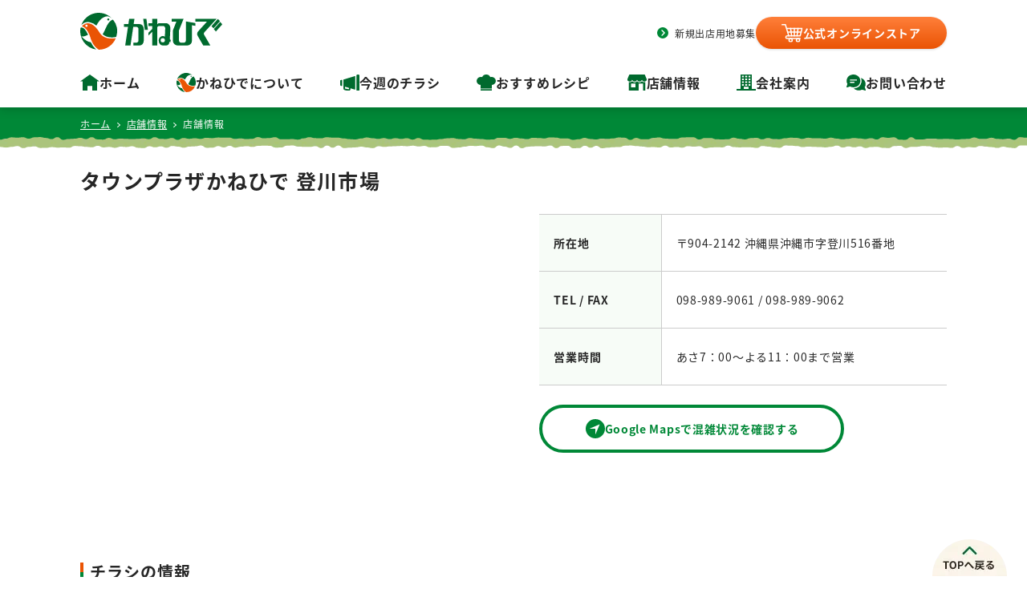

--- FILE ---
content_type: text/html; charset=UTF-8
request_url: https://www.kanehideshj.com/store/%E3%82%BF%E3%82%A6%E3%83%B3%E3%83%97%E3%83%A9%E3%82%B6-%E6%9C%AC%E5%B3%B6%E4%B8%AD%E9%83%A8%E5%9C%B0%E5%8C%BA%E3%80%90%E6%B2%96%E7%B8%84%E5%B8%82%E3%80%91%EF%BC%9A%E3%82%BF%E3%82%A6%E3%83%B3%E3%83%97/
body_size: 8231
content:
<!DOCTYPE html>
<html lang="ja">

<head>
	<!-- Google tag (gtag.js) -->
<script async src="https://www.googletagmanager.com/gtag/js?id=G-HYJHCPPQ3M"></script>
<script>
  window.dataLayer = window.dataLayer || [];
  function gtag(){dataLayer.push(arguments);}
  gtag('js', new Date());

  gtag('config', 'G-HYJHCPPQ3M');
</script>
	<!-- Google Tag Manager -->
<script>(function(w,d,s,l,i){w[l]=w[l]||[];w[l].push({'gtm.start':
new Date().getTime(),event:'gtm.js'});var f=d.getElementsByTagName(s)[0],
j=d.createElement(s),dl=l!='dataLayer'?'&l='+l:'';j.async=true;j.src=
'https://www.googletagmanager.com/gtm.js?id='+i+dl;f.parentNode.insertBefore(j,f);
})(window,document,'script','dataLayer','GTM-N87NMM2');</script>
<!-- End Google Tag Manager -->
    <meta charset="UTF-8">
    <meta http-equiv="X-UA-Compatible" content="IE=edge">
    <meta name="viewport" content="width=device-width, initial-scale=1.0">
    <title>タウンプラザかねひで　金秀商事</title>
	<script type="application/ld+json">
    {
      "@context" : "https://schema.org",
      "@type" : "WebSite",
      "name" : "タウンプラザかねひで　金秀商事",
      "url" : "https://www.kanehideshj.com"
    }
  </script>
    <meta name="description" content="『タウンプラザかねひで　金秀商事』 より便利に、もっと身近に地域の皆様とお付合い。豊かな品揃えで快適な暮らしをサポート。">

    <!-- adobeフォント -->
    <script>
        (function(d) {
            var config = {
                    kitId: 'ayn8ocl',
                    scriptTimeout: 3000,
                    async: true
                },
                h = d.documentElement,
                t = setTimeout(function() {
                    h.className = h.className.replace(/\bwf-loading\b/g, "") + " wf-inactive";
                }, config.scriptTimeout),
                tk = d.createElement("script"),
                f = false,
                s = d.getElementsByTagName("script")[0],
                a;
            h.className += " wf-loading";
            tk.src = 'https://use.typekit.net/' + config.kitId + '.js';
            tk.async = true;
            tk.onload = tk.onreadystatechange = function() {
                a = this.readyState;
                if (f || a && a != "complete" && a != "loaded") return;
                f = true;
                clearTimeout(t);
                try {
                    Typekit.load(config)
                } catch (e) {}
            };
            s.parentNode.insertBefore(tk, s)
        })(document);
    </script>
    <!-- favicon -->
    <link rel="icon" type="image/png" href="https://www.kanehideshj.com/wp-content/themes/kanehide/assets/images/common/favicon.ico">
    <link rel="apple-touch-icon" sizes="180x180" href="https://www.kanehideshj.com/wp-content/themes/kanehide/assets/images/common/favicon.ico">
    <!-- css -->
    <link href='https://www.kanehideshj.com/wp-content/themes/kanehide/assets/css/swiper.min.css' rel='stylesheet' type='text/css' media='all'>
    <link href='https://www.kanehideshj.com/wp-content/themes/kanehide/assets/css/style/common.css' rel='stylesheet' type='text/css' media='all'>
    <link href='https://www.kanehideshj.com/wp-content/themes/kanehide/assets/css/style/add.css' rel='stylesheet' type='text/css' media='all'>

    <link rel='dns-prefetch' href='//s.w.org' />
		<script type="text/javascript">
			window._wpemojiSettings = {"baseUrl":"https:\/\/s.w.org\/images\/core\/emoji\/13.0.0\/72x72\/","ext":".png","svgUrl":"https:\/\/s.w.org\/images\/core\/emoji\/13.0.0\/svg\/","svgExt":".svg","source":{"concatemoji":"https:\/\/www.kanehideshj.com\/wp-includes\/js\/wp-emoji-release.min.js?ver=5.5.17"}};
			!function(e,a,t){var n,r,o,i=a.createElement("canvas"),p=i.getContext&&i.getContext("2d");function s(e,t){var a=String.fromCharCode;p.clearRect(0,0,i.width,i.height),p.fillText(a.apply(this,e),0,0);e=i.toDataURL();return p.clearRect(0,0,i.width,i.height),p.fillText(a.apply(this,t),0,0),e===i.toDataURL()}function c(e){var t=a.createElement("script");t.src=e,t.defer=t.type="text/javascript",a.getElementsByTagName("head")[0].appendChild(t)}for(o=Array("flag","emoji"),t.supports={everything:!0,everythingExceptFlag:!0},r=0;r<o.length;r++)t.supports[o[r]]=function(e){if(!p||!p.fillText)return!1;switch(p.textBaseline="top",p.font="600 32px Arial",e){case"flag":return s([127987,65039,8205,9895,65039],[127987,65039,8203,9895,65039])?!1:!s([55356,56826,55356,56819],[55356,56826,8203,55356,56819])&&!s([55356,57332,56128,56423,56128,56418,56128,56421,56128,56430,56128,56423,56128,56447],[55356,57332,8203,56128,56423,8203,56128,56418,8203,56128,56421,8203,56128,56430,8203,56128,56423,8203,56128,56447]);case"emoji":return!s([55357,56424,8205,55356,57212],[55357,56424,8203,55356,57212])}return!1}(o[r]),t.supports.everything=t.supports.everything&&t.supports[o[r]],"flag"!==o[r]&&(t.supports.everythingExceptFlag=t.supports.everythingExceptFlag&&t.supports[o[r]]);t.supports.everythingExceptFlag=t.supports.everythingExceptFlag&&!t.supports.flag,t.DOMReady=!1,t.readyCallback=function(){t.DOMReady=!0},t.supports.everything||(n=function(){t.readyCallback()},a.addEventListener?(a.addEventListener("DOMContentLoaded",n,!1),e.addEventListener("load",n,!1)):(e.attachEvent("onload",n),a.attachEvent("onreadystatechange",function(){"complete"===a.readyState&&t.readyCallback()})),(n=t.source||{}).concatemoji?c(n.concatemoji):n.wpemoji&&n.twemoji&&(c(n.twemoji),c(n.wpemoji)))}(window,document,window._wpemojiSettings);
		</script>
		<style type="text/css">
img.wp-smiley,
img.emoji {
	display: inline !important;
	border: none !important;
	box-shadow: none !important;
	height: 1em !important;
	width: 1em !important;
	margin: 0 .07em !important;
	vertical-align: -0.1em !important;
	background: none !important;
	padding: 0 !important;
}
</style>
	<link rel='stylesheet' id='wp-block-library-css'  href='https://www.kanehideshj.com/wp-includes/css/dist/block-library/style.min.css?ver=5.5.17' type='text/css' media='all' />
<link rel="https://api.w.org/" href="https://www.kanehideshj.com/wp-json/" /><link rel="alternate" type="application/json" href="https://www.kanehideshj.com/wp-json/wp/v2/store/173" /><link rel="EditURI" type="application/rsd+xml" title="RSD" href="https://www.kanehideshj.com/xmlrpc.php?rsd" />
<link rel="wlwmanifest" type="application/wlwmanifest+xml" href="https://www.kanehideshj.com/wp-includes/wlwmanifest.xml" /> 
<link rel='prev' title='タウンプラザ 本島中部地区【うるま市】：タウンプラザかねひで よかつ阿麻和利市場' href='https://www.kanehideshj.com/store/%e3%82%bf%e3%82%a6%e3%83%b3%e3%83%97%e3%83%a9%e3%82%b6-%e6%9c%ac%e5%b3%b6%e4%b8%ad%e9%83%a8%e5%9c%b0%e5%8c%ba%e3%80%90%e3%81%86%e3%82%8b%e3%81%be%e5%b8%82%e3%80%91%ef%bc%9a%e3%82%bf%e3%82%a6-7/' />
<link rel='next' title='タウンプラザ 本島中部地区【沖縄市】：タウンプラザかねひで コザ十字路市場' href='https://www.kanehideshj.com/store/%e3%82%bf%e3%82%a6%e3%83%b3%e3%83%97%e3%83%a9%e3%82%b6-%e6%9c%ac%e5%b3%b6%e4%b8%ad%e9%83%a8%e5%9c%b0%e5%8c%ba%e3%80%90%e6%b2%96%e7%b8%84%e5%b8%82%e3%80%91%ef%bc%9a%e3%82%bf%e3%82%a6%e3%83%b3-2/' />
<meta name="generator" content="WordPress 5.5.17" />
<link rel="canonical" href="https://www.kanehideshj.com/store/%e3%82%bf%e3%82%a6%e3%83%b3%e3%83%97%e3%83%a9%e3%82%b6-%e6%9c%ac%e5%b3%b6%e4%b8%ad%e9%83%a8%e5%9c%b0%e5%8c%ba%e3%80%90%e6%b2%96%e7%b8%84%e5%b8%82%e3%80%91%ef%bc%9a%e3%82%bf%e3%82%a6%e3%83%b3%e3%83%97/" />
<link rel='shortlink' href='https://www.kanehideshj.com/?p=173' />
<link rel="alternate" type="application/json+oembed" href="https://www.kanehideshj.com/wp-json/oembed/1.0/embed?url=https%3A%2F%2Fwww.kanehideshj.com%2Fstore%2F%25e3%2582%25bf%25e3%2582%25a6%25e3%2583%25b3%25e3%2583%2597%25e3%2583%25a9%25e3%2582%25b6-%25e6%259c%25ac%25e5%25b3%25b6%25e4%25b8%25ad%25e9%2583%25a8%25e5%259c%25b0%25e5%258c%25ba%25e3%2580%2590%25e6%25b2%2596%25e7%25b8%2584%25e5%25b8%2582%25e3%2580%2591%25ef%25bc%259a%25e3%2582%25bf%25e3%2582%25a6%25e3%2583%25b3%25e3%2583%2597%2F" />
<link rel="alternate" type="text/xml+oembed" href="https://www.kanehideshj.com/wp-json/oembed/1.0/embed?url=https%3A%2F%2Fwww.kanehideshj.com%2Fstore%2F%25e3%2582%25bf%25e3%2582%25a6%25e3%2583%25b3%25e3%2583%2597%25e3%2583%25a9%25e3%2582%25b6-%25e6%259c%25ac%25e5%25b3%25b6%25e4%25b8%25ad%25e9%2583%25a8%25e5%259c%25b0%25e5%258c%25ba%25e3%2580%2590%25e6%25b2%2596%25e7%25b8%2584%25e5%25b8%2582%25e3%2580%2591%25ef%25bc%259a%25e3%2582%25bf%25e3%2582%25a6%25e3%2583%25b3%25e3%2583%2597%2F&#038;format=xml" />
<link rel="icon" href="https://www.kanehideshj.com/wp-content/uploads/2024/03/favicon-150x150.png" sizes="32x32" />
<link rel="icon" href="https://www.kanehideshj.com/wp-content/uploads/2024/03/favicon-300x300.png" sizes="192x192" />
<link rel="apple-touch-icon" href="https://www.kanehideshj.com/wp-content/uploads/2024/03/favicon-300x300.png" />
<meta name="msapplication-TileImage" content="https://www.kanehideshj.com/wp-content/uploads/2024/03/favicon-300x300.png" />
</head>

<body>
<!-- Google Tag Manager (noscript) -->
<noscript><iframe src="https://www.googletagmanager.com/ns.html?id=GTM-N87NMM2"
height="0" width="0" style="display:none;visibility:hidden"></iframe></noscript>
<!-- End Google Tag Manager (noscript) --><header class="is-target">
    <div class="headerPC">
        <div class="wrap1080">
            <div class="headerPC__top">
                <h1 class="hover-opacity"><a
                        href="https://www.kanehideshj.com"><img loading='lazy' alt='かねひで ' class=' ' src='https://www.kanehideshj.com/wp-content/themes/kanehide/assets/images/common/logo.svg'></a>
                </h1>
                <div>
                    <ul>
                        <li><a class="hover-opacity"
                                href="https://www.kanehideshj.com/recruitment">新規出店用地募集</a></li>
                    </ul>
                    <div class="btn__store">
                        <a class="hover-opacity" target="_blank" href="https://kanehide-tp.jp/">
                            <img loading='lazy' alt='ボタンの装飾 ' class=' ' src='https://www.kanehideshj.com/wp-content/themes/kanehide/assets/images/common/cart.svg'>                            <p>公式オンラインストア</p>
                        </a>
                    </div>
                </div>
            </div>
            <ul class="headerPC__bottom">
                <li>
                    <a class="item__small hover-opacity" href="https://www.kanehideshj.com/">
                        <img loading='lazy' alt='ボタンの装飾 ' class=' ' src='https://www.kanehideshj.com/wp-content/themes/kanehide/assets/images/common/home.svg'>                        <p>ホーム</p>
                    </a>
                </li>
                <li>
                    <a class="item__small hover-opacity" href="https://www.kanehideshj.com/about">
                        <img loading='lazy' alt='ボタンの装飾 ' class=' ' src='https://www.kanehideshj.com/wp-content/themes/kanehide/assets/images/common/mark.svg'>                        <p>かねひでについて</p>
                    </a>
                </li>
                <li>
                    <a class="item__small hover-opacity" target="_blank"
                        href="https://tokubai.co.jp/%E3%82%BF%E3%82%A6%E3%83%B3%E3%83%97%E3%83%A9%E3%82%B6%E3%81%8B%E3%81%AD%E3%81%B2%E3%81%A7/5925/leaflets/44003987?from=leaflet_navigation&origin_shop_id=5925">
                        <img loading='lazy' alt='ボタンの装飾 ' class=' ' src='https://www.kanehideshj.com/wp-content/themes/kanehide/assets/images/common/megaphone.svg'>                        <p>今週のチラシ</p>
                    </a>
                </li>
                <li>
                    <a class="item__small hover-opacity" href="https://www.kanehideshj.com/recipe">
                        <img loading='lazy' alt='ボタンの装飾 ' class=' ' src='https://www.kanehideshj.com/wp-content/themes/kanehide/assets/images/common/cock.svg'>                        <p>おすすめレシピ</p>
                    </a>
                </li>
                <li>
                    <a class="item__small hover-opacity" href="https://www.kanehideshj.com/store">
                        <img loading='lazy' alt='ボタンの装飾 ' class=' ' src='https://www.kanehideshj.com/wp-content/themes/kanehide/assets/images/common/store.svg'>                        <p>店舗情報</p>
                    </a>
                </li>
                <li>
                    <a class="item__small hover-opacity" href="https://www.kanehideshj.com/summary">
                        <img loading='lazy' alt='ボタンの装飾 ' class=' ' src='https://www.kanehideshj.com/wp-content/themes/kanehide/assets/images/common/company.svg'>                        <p>会社案内</p>
                    </a>
                </li>
                <li>
                    <a class="item__small hover-opacity" href="https://www.kanehideshj.com/contact">
                        <img loading='lazy' alt='ボタンの装飾 ' class=' ' src='https://www.kanehideshj.com/wp-content/themes/kanehide/assets/images/common/bubble.svg'>                        <p>お問い合わせ</p>
                    </a>
                </li>
            </ul>
        </div>
    </div>
    <div class="headerSP">
        <div class="left">
            <h1><a
                    href="https://www.kanehideshj.com/"><img loading='lazy' alt='かねひで ' class=' ' src='https://www.kanehideshj.com/wp-content/themes/kanehide/assets/images/common/logo.svg'></a>
            </h1>
        </div>
        <div class="right">
            <div class="online__store">
                <a target="_blank" href="https://kanehide-tp.jp/">
                    <p>
                        <img loading='lazy' alt='ボタンの装飾 ' class=' ' src='https://www.kanehideshj.com/wp-content/themes/kanehide/assets/images/common/cart.svg'>                        オンラインストア
                    </p>
                </a>
            </div>
            <div class="ham">
                <div class="ham__icon">
                    <div class="ham__icon-line1"></div>
                    <div class="ham__icon-line2"></div>
                    <div class="ham__icon-line3"></div>
                    <p class="ham__text-close is-active">メニュー</p>
                    <p class="ham__text-open">閉じる</p>
                </div>
            </div>
            <div class="ham__container">
                <ul>
                    <li>
                        <a href="https://www.kanehideshj.com/about">
                            <p>
                                <img loading='lazy' alt='装飾 ' class=' ' src='https://www.kanehideshj.com/wp-content/themes/kanehide/assets/images/common/mark.svg'>                                かねひでについて
                            </p>
                        </a>
                    </li>
                    <li>
                        <a target="_blank"
                            href="https://tokubai.co.jp/%E3%82%BF%E3%82%A6%E3%83%B3%E3%83%97%E3%83%A9%E3%82%B6%E3%81%8B%E3%81%AD%E3%81%B2%E3%81%A7/5925/leaflets/44003987?from=leaflet_navigation&origin_shop_id=5925">
                            <p>
                                <img loading='lazy' alt='装飾 ' class=' ' src='https://www.kanehideshj.com/wp-content/themes/kanehide/assets/images/common/megaphone.svg'>                                今週のチラシ
                            </p>
                        </a>
                    </li>
                    <li>
                        <a href="https://www.kanehideshj.com/recipe">
                            <p>
                                <img loading='lazy' alt='装飾 ' class=' ' src='https://www.kanehideshj.com/wp-content/themes/kanehide/assets/images/common/cock.svg'>                                おすすめのレシピ
                            </p>
                        </a>
                    </li>
                    <li>
                        <a href="https://www.kanehideshj.com/store">
                            <p>
                                <img loading='lazy' alt='装飾 ' class=' ' src='https://www.kanehideshj.com/wp-content/themes/kanehide/assets/images/common/store.svg'>                                店舗情報
                            </p>
                        </a>
                    </li>
                    <li>
                        <a href="https://www.kanehideshj.com/summary">
                            <p>
                                <img loading='lazy' alt='装飾 ' class=' ' src='https://www.kanehideshj.com/wp-content/themes/kanehide/assets/images/common/company.svg'>                                会社案内
                            </p>
                        </a>
                    </li>
                    <li>
                        <a href="https://www.kanehideshj.com/contact">
                            <p>
                                <img loading='lazy' alt='装飾 ' class=' ' src='https://www.kanehideshj.com/wp-content/themes/kanehide/assets/images/common/bubble.svg'>                                お問い合わせ
                            </p>
                        </a>
                    </li>
                </ul>
                <div class=""><a target="_blank"
                        href="https://arwrk.net/recruit/le24l54j424c8ac/">タウンプラザかねひで<br>パート社員・アルバイト採用情報</a></div>
                <div class=""><a target="_blank" href="https://kanehide.co.jp/recruit/">金秀グループの採用情報はこちら</a></div>
                <div class=""><a href="https://www.kanehideshj.com/recruitment">新規出店用地募集</a></div>
                <p>
                    <span class="close">
                        <img loading='lazy' alt='閉じるボタン ' class=' ' src='https://www.kanehideshj.com/wp-content/themes/kanehide/assets/images/common/bathu.svg'>                        閉じる
                    </span>
                </p>
            </div>
        </div>
    </div>
</header><main class="single-store">
    <section class="pan is-target">
        <div class="wrap1080">
            <ul>
                <li class="is-active"><a class="hover-opacity" href="https://www.kanehideshj.com/">ホーム</a></li>
                <li class="is-active"><a class="hover-opacity"
                        href="https://www.kanehideshj.com/store">店舗情報</a></li>
                <li>店舗情報</li>
            </ul>
        </div>
    </section>
    <section class="cont1 is-target">
        <div class="wrap1080">
            <h3> タウンプラザかねひで 登川市場</h3>
            <div class="flex">
                <div class="left">
                    <div class="map">
                        <iframe src="https://www.google.com/maps/embed?pb=!1m18!1m12!1m3!1d5055.263711152096!2d127.81768946699066!3d26.3714329329919!2m3!1f0!2f0!3f0!3m2!1i1024!2i768!4f13.1!3m3!1m2!1s0x34e50f94d3fb8273%3A0xe3f09990b9220108!2z44K_44Km44Oz44OX44Op44K244GL44Gt44Gy44GnIOeZu-W3neW4guWgtA!5e0!3m2!1sja!2sjp!4v1671018265490!5m2!1sja!2sjp" width="600" height="450" style="border:0;" allowfullscreen="" loading="lazy" referrerpolicy="no-referrer-when-downgrade"></iframe>                    </div>
                </div>
                <div class="right">
                    <ul class="list">
                        <li>
                            <div class="list__left">所在地</div>
                            <div class="list__right">
                                〒904-2142                                沖縄県沖縄市字登川516番地                            </div>
                        </li>
                        <li>
                            <div class="list__left">TEL / FAX</div>
                            <div class="list__right">
                                098-989-9061 /
                                098-989-9062                            </div>
                        </li>
                        <li>
                            <div class="list__left">営業時間</div>
                            <div class="list__right">
                                あさ7：00～よる11：00まで営業                            </div>
                        </li>
                    </ul>
                    <div class="white__btnImg">
                        <a target="_blank" href="https://www.google.com/maps?ll=26.369325,127.826209&z=15&t=m&hl=ja&gl=JP&mapclient=embed&cid=16424796687880552712">
                            <img loading='lazy' alt='装飾 ' class='hover-before ' src='https://www.kanehideshj.com/wp-content/themes/kanehide/assets/images/search/navigate-icon.svg'>                            <img loading='lazy' alt='装飾 ' class='hover-after ' src='https://www.kanehideshj.com/wp-content/themes/kanehide/assets/images/search/hover-navigate-icon.svg'>                            <p>Google Mapsで<br class="sp">混雑状況を確認する</p>
                        </a>
                    </div>
                </div>
            </div>
        </div>
    </section>
    <section class="cont2 is-target">
        <div class="wrap1080">
            <h4 class="decoration">チラシの情報</h4>
            <div class="flyer">
                <div class = "pconly" ><iframe frameborder="0" width="640" height="295" scrolling="no" src="https://widgets.tokubai.co.jp/225376/leaflet_widget?background_color=FFFFFF&color=3C3C3C&count=2&direction=horizontal&main_height=215&main_width=300&type=pc&widget_height=295&widget_width=640" title="タウンプラザかねひで 登川市場のチラシ・特売情報"><a href="https://widgets.tokubai.co.jp/225376/leaflet_widget?background_color=FFFFFF&color=3C3C3C&count=2&direction=horizontal&main_height=215&main_width=300&type=pc&widget_height=295&widget_width=640">タウンプラザかねひで 登川市場のチラシ・特売情報</a></iframe></div><div class = "tablessthan" ><iframe frameborder="0" width="380" height="470" scrolling="no" src="https://widgets.tokubai.co.jp/225376/leaflet_widget?background_color=FFFFFF&color=3C3C3C&count=2&direction=vertical&main_height=215&main_width=300&type=pc&widget_height=470&widget_width=380" title="タウンプラザかねひで 登川市場のチラシ・特売情報"><a href="https://widgets.tokubai.co.jp/225376/leaflet_widget?background_color=FFFFFF&color=3C3C3C&count=2&direction=vertical&main_height=215&main_width=300&type=pc&widget_height=470&widget_width=380">タウンプラザかねひで 登川市場のチラシ・特売情報</a></iframe></div>            </div>
        </div>
    </section>
    <section class="cont3 is-target">
                <div class="wrap1080">
            <h4 class="decoration">同じエリアの店舗</h4>
            <ul class="info">
                                                                                                                                                                                                                                                                                                                                                                                                                                                                                                                                                                                                                                                                                                                                                                                                                                                                                                                                                                                                                                                                                                                                                                                                                                                                                                                                                                                                                                                                                                                                                                                                                                                                                                                                                                                                                                                                                                                                                                                                                                                                                                                                                                                                                                                                                                                                                                                                                                                                                                                                                                                                                                                                                                                                                                                                                                                                                                                                                                                                                                                                                                                                                                                                                                                <li>
                    <a href="https://www.kanehideshj.com/store/%e3%82%bf%e3%82%a6%e3%83%b3%e3%83%97%e3%83%a9%e3%82%b6-%e6%9c%ac%e5%b3%b6%e4%b8%ad%e9%83%a8%e5%9c%b0%e5%8c%ba%e3%80%90%e6%b2%96%e7%b8%84%e5%b8%82%e3%80%91%ef%bc%9a%e3%82%bf%e3%82%a6%e3%83%b3-7/">
                        <p class="left">タウンプラザかねひで 越来店                        </p>
                        <div class="right">
                            <div class="right__inner">
                                <div class="right__top">
                                    <p>〒904-0001                                        沖縄県沖縄市越来3丁目14番地46号                                    </p>
                                </div>
                                <div class="right__middle">
                                    <p>TEL:098-934-8977</p>
                                    <p>FAX:098-982-1957</p>
                                </div>
                                <div class="right__bottom">
                                    営業時間:あさ7：00～よる11：00まで営業                                </div>
                            </div>
                        </div>
                    </a>
                </li>
                                                                                                                                                                                                <li>
                    <a href="https://www.kanehideshj.com/store/%e3%82%bf%e3%82%a6%e3%83%b3%e3%83%97%e3%83%a9%e3%82%b6-%e6%9c%ac%e5%b3%b6%e4%b8%ad%e9%83%a8%e5%9c%b0%e5%8c%ba%e3%80%90%e6%b2%96%e7%b8%84%e5%b8%82%e3%80%91%ef%bc%9a%e3%82%bf%e3%82%a6%e3%83%b3-8/">
                        <p class="left">タウンプラザかねひで 高原店                        </p>
                        <div class="right">
                            <div class="right__inner">
                                <div class="right__top">
                                    <p>〒904-2171                                        沖縄県沖縄市高原1丁目1番20号                                    </p>
                                </div>
                                <div class="right__middle">
                                    <p>TEL:098-933-7953</p>
                                    <p>FAX:098-933-7954</p>
                                </div>
                                <div class="right__bottom">
                                    営業時間:あさ7：00～よる11：00まで営業                                </div>
                            </div>
                        </div>
                    </a>
                </li>
                                                                                                                                                                                                <li>
                    <a href="https://www.kanehideshj.com/store/%e3%82%bf%e3%82%a6%e3%83%b3%e3%83%97%e3%83%a9%e3%82%b6-%e6%9c%ac%e5%b3%b6%e4%b8%ad%e9%83%a8%e5%9c%b0%e5%8c%ba%e3%80%90%e6%b2%96%e7%b8%84%e5%b8%82%e3%80%91%ef%bc%9a%e3%82%bf%e3%82%a6%e3%83%b3-6/">
                        <p class="left">タウンプラザかねひで 比屋根市場                        </p>
                        <div class="right">
                            <div class="right__inner">
                                <div class="right__top">
                                    <p>〒904-2173                                        沖縄県沖縄市比屋根2丁目2番2号                                    </p>
                                </div>
                                <div class="right__middle">
                                    <p>TEL:098-923-1840</p>
                                    <p>FAX:098-923-1841</p>
                                </div>
                                <div class="right__bottom">
                                    営業時間:あさ7：00～よる11：00まで営業                                </div>
                            </div>
                        </div>
                    </a>
                </li>
                                                                                                                                                                                                <li>
                    <a href="https://www.kanehideshj.com/store/%e3%82%bf%e3%82%a6%e3%83%b3%e3%83%97%e3%83%a9%e3%82%b6-%e6%9c%ac%e5%b3%b6%e4%b8%ad%e9%83%a8%e5%9c%b0%e5%8c%ba%e3%80%90%e6%b2%96%e7%b8%84%e5%b8%82%e3%80%91%ef%bc%9a%e3%82%bf%e3%82%a6%e3%83%b3-5/">
                        <p class="left">タウンプラザかねひで 美里市場                        </p>
                        <div class="right">
                            <div class="right__inner">
                                <div class="right__top">
                                    <p>〒904-2154                                        沖縄県沖縄市東2丁目1－39                                    </p>
                                </div>
                                <div class="right__middle">
                                    <p>TEL:098-923-0404</p>
                                    <p>FAX:098-923-0409</p>
                                </div>
                                <div class="right__bottom">
                                    営業時間:あさ7：00～よる11：00まで営業                                </div>
                            </div>
                        </div>
                    </a>
                </li>
                                                                                                                                                                                                <li>
                    <a href="https://www.kanehideshj.com/store/%e3%82%bf%e3%82%a6%e3%83%b3%e3%83%97%e3%83%a9%e3%82%b6%e3%81%8b%e3%81%ad%e3%81%b2%e3%81%a7%e5%b1%b1%e5%86%85%e5%b8%82%e5%a0%b4/">
                        <p class="left">タウンプラザかねひで 山内市場                        </p>
                        <div class="right">
                            <div class="right__inner">
                                <div class="right__top">
                                    <p>〒904-0035                                        沖縄県沖縄市南桃原4丁目29番6号                                    </p>
                                </div>
                                <div class="right__middle">
                                    <p>TEL:098-989-7280</p>
                                    <p>FAX:098-989-7281</p>
                                </div>
                                <div class="right__bottom">
                                    営業時間:あさ7：00～よる11：00まで営業                                </div>
                            </div>
                        </div>
                    </a>
                </li>
                                                                                                                                                                                                <li>
                    <a href="https://www.kanehideshj.com/store/%e3%82%bf%e3%82%a6%e3%83%b3%e3%83%97%e3%83%a9%e3%82%b6-%e6%9c%ac%e5%b3%b6%e4%b8%ad%e9%83%a8%e5%9c%b0%e5%8c%ba%e3%80%90%e6%b2%96%e7%b8%84%e5%b8%82%e3%80%91%ef%bc%9a%e3%82%bf%e3%82%a6%e3%83%b3-4/">
                        <p class="left">タウンプラザかねひで 諸見店                        </p>
                        <div class="right">
                            <div class="right__inner">
                                <div class="right__top">
                                    <p>〒904-0032                                        沖縄県沖縄市諸見里3丁目44番39号                                    </p>
                                </div>
                                <div class="right__middle">
                                    <p>TEL:098-933-9952</p>
                                    <p>FAX:098-933-9996</p>
                                </div>
                                <div class="right__bottom">
                                    営業時間:あさ7：00～よる11：00まで営業                                </div>
                            </div>
                        </div>
                    </a>
                </li>
                                                                                                                                                                                                <li>
                    <a href="https://www.kanehideshj.com/store/%e3%82%bf%e3%82%a6%e3%83%b3%e3%83%97%e3%83%a9%e3%82%b6-%e6%9c%ac%e5%b3%b6%e4%b8%ad%e9%83%a8%e5%9c%b0%e5%8c%ba%e3%80%90%e6%b2%96%e7%b8%84%e5%b8%82%e3%80%91%ef%bc%9a%e3%82%bf%e3%82%a6%e3%83%b3-3/">
                        <p class="left">タウンプラザかねひで 照屋店                        </p>
                        <div class="right">
                            <div class="right__inner">
                                <div class="right__top">
                                    <p>〒904-0011                                        沖縄県沖縄市照屋3丁目9番地3号                                    </p>
                                </div>
                                <div class="right__middle">
                                    <p>TEL:098-934-0507</p>
                                    <p>FAX:098-934-0508</p>
                                </div>
                                <div class="right__bottom">
                                    営業時間:あさ7：00～よる11：00まで営業                                </div>
                            </div>
                        </div>
                    </a>
                </li>
                                                                                                                                                                                                <li>
                    <a href="https://www.kanehideshj.com/store/%e3%82%bf%e3%82%a6%e3%83%b3%e3%83%97%e3%83%a9%e3%82%b6-%e6%9c%ac%e5%b3%b6%e4%b8%ad%e9%83%a8%e5%9c%b0%e5%8c%ba%e3%80%90%e6%b2%96%e7%b8%84%e5%b8%82%e3%80%91%ef%bc%9a%e3%82%bf%e3%82%a6%e3%83%b3-2/">
                        <p class="left">タウンプラザかねひで コザ十字路市場                        </p>
                        <div class="right">
                            <div class="right__inner">
                                <div class="right__top">
                                    <p>〒904-0003                                        沖縄県沖縄市住吉1丁目1番地4号                                    </p>
                                </div>
                                <div class="right__middle">
                                    <p>TEL:098-988-7791</p>
                                    <p>FAX:098-988-7792</p>
                                </div>
                                <div class="right__bottom">
                                    営業時間:あさ7：00～よる11：00まで営業                                </div>
                            </div>
                        </div>
                    </a>
                </li>
                                                                                                                                                                                                                                                                                                                                                                                                                                                                                                                                                                                                                                                                                                                                                                                                                                                                                                                                                                                                                                                                                                                                                                                                                                                                                                                                                                                                                                                                                                                                                                                                                                                                                                                                                                                                                                                                                                                                                                                                                                                                                                                            </ul>
            <div class="green__btnArrow">
                <a href="https://www.kanehideshj.com/store">
                    <p>店舗一覧へ戻る</p>
                </a>
            </div>
        </div>
    </section>
</main>
<footer>
    <div class="footer__top is-target">
        <div class="wrap1080">
            <ul>
                <li>
                    <a class="hover-opacity" target="_blank"
                        href="https://cgc-kitchen365.jp/"><img loading='lazy' alt='kitchen365 ' class=' ' src='https://www.kanehideshj.com/wp-content/themes/kanehide/assets/images/footer/kichen365.webp'></a>
                </li>
                <li>
                    <a class="hover-opacity" target="_blank"
                        href="https://www.kise-cc.jp/"><img loading='lazy' alt='kise country club ' class=' ' src='https://www.kanehideshj.com/wp-content/themes/kanehide/assets/images/footer/country.webp'></a>
                </li>
                <li>
                    <a class="hover-opacity" target="_blank"
                        href="https://www.kise-beachpalace.jp/"><img loading='lazy' alt='kise beach palace ' class=' ' src='https://www.kanehideshj.com/wp-content/themes/kanehide/assets/images/footer/beach.webp'></a>
                </li>
                <li>
                    <a class="hover-opacity" target="_blank"
                        href="http://marineplaza.jp/"><img loading='lazy' alt='マリンプラザあがり浜 ' class=' ' src='https://www.kanehideshj.com/wp-content/themes/kanehide/assets/images/footer/marin.webp'></a>
                </li>
                <li>
                    <a class="hover-opacity" target="_blank"
                        href="https://kanehide.co.jp/yuipla/"><img loading='lazy' alt='かねひで運玉ゆいゆいプラザ ' class=' ' src='https://www.kanehideshj.com/wp-content/themes/kanehide/assets/images/footer/puraza.webp'></a>
                </li>
                <li>
                    <a class="hover-opacity" target="_blank"
                        href="http://www.cainz.co.jp/"><img loading='lazy' alt='cainz ' class=' ' src='https://www.kanehideshj.com/wp-content/themes/kanehide/assets/images/footer/cainz.webp'></a>
                </li>
                <li>
                    <a class="hover-opacity" target="_blank"
                        href="https://www.kanehide-bio.co.jp/"><img loading='lazy' alt='金秀バイオ株式会社 ' class=' ' src='https://www.kanehideshj.com/wp-content/themes/kanehide/assets/images/footer/baio.webp'></a>
                </li>
                <!-- <li>
                    <a class="hover-opacity" target="_blank"
                        href="http://kanehide-alumi.com/"><img loading='lazy' alt='金秀アルミ工業株式株式 ' class=' ' src='https://www.kanehideshj.com/wp-content/themes/kanehide/assets/images/footer/arumi.webp'></a>
                </li> -->
                <li>
                    <a class="hover-opacity" target="_blank"
                        href="https://kanehide.co.jp/"><img loading='lazy' alt='金秀グループ ' class=' ' src='https://www.kanehideshj.com/wp-content/themes/kanehide/assets/images/footer/group.webp'></a>
                </li>
                <li>
                    <a class="hover-opacity" target="_blank"
                        href="http://kanehide-zaidan.or.jp/"><img loading='lazy' alt='金秀青少年育成財団 ' class=' ' src='https://www.kanehideshj.com/wp-content/themes/kanehide/assets/images/footer/seisyounen.webp'></a>
                </li>
            </ul>
        </div>
    </div>
    <div class="footer__bottom is-target">
        <div class="wrap1080">
            <div class="footer__bottomLeft">
                <div>
                    <a class="logo hover-opacity"
                        href="https://www.kanehideshj.com/"><img loading='lazy' alt='ロゴ ' class=' ' src='https://www.kanehideshj.com/wp-content/themes/kanehide/assets/images/common/logo.svg'></a>
                    <p class="pc__policy">
                        このサイトはrecapthaによって保護されており、<br>
                        Googleの<a class="hover-opacity" target="_blank"
                            href="https://policies.google.com/privacy">プライバシーポリシー</a>と<a class="hover-opacity"
                            target="_blank" href="https://policies.google.com/terms">利用規約</a>が適応されてます。
                    </p>
                </div>
            </div>
            <div class="footer__bottomRight">
                <ul>
                    <li><a class="hover-opacity" href="https://www.kanehideshj.com/">ホーム</a></li>
                    <li><a class="external hover-opacity" target="_blank"
                            href="https://tokubai.co.jp/%E3%82%BF%E3%82%A6%E3%83%B3%E3%83%97%E3%83%A9%E3%82%B6%E3%81%8B%E3%81%AD%E3%81%B2%E3%81%A7/leaflet">今週のチラシ</a>
                    </li>
                    <li><a class="external hover-opacity" target="_blank" href="https://kanehide-tp.jp/">公式オンラインストア</a>
                    </li>
                    <li><a class="hover-opacity" href="https://www.kanehideshj.com/about">かねひでについて</a></li>
                    <li><a class="hover-opacity" href="https://www.kanehideshj.com/recipe">おすすめのレシピ</a></li>
                </ul>
                <ul>
                    <li><a class="hover-opacity" href="https://www.kanehideshj.com/store">店舗情報</a></li>
                    <li><a class="hover-opacity" href="https://www.kanehideshj.com/summary">会社案内</a></li>
                    <li><a class="hover-opacity" href="https://www.kanehideshj.com/trace">トレーサビリティ</a></li>
                    <li><a class="external hover-opacity" target="_blank"
                            href="https://arwrk.net/recruit/le24l54j424c8ac/">採用情報</a></li>
                    <li><a class="hover-opacity" href="https://www.kanehideshj.com/recruitment">新規出店用地募集</a>
                    </li>
                    <li><a class="hover-opacity" href="https://www.kanehideshj.com/contact">お問い合わせ</a></li>
                </ul>
            </div>
            <p class="sp__policy">
                このサイトはrecapthaによって保護されており、<br>
                Googleの<a target="_blank" href="https://policies.google.com/privacy">プライバシーポリシー</a>と<a target="_blank"
                    href="https://policies.google.com/terms">利用規約</a>が適応されてます。
            </p>
        </div>
        <div class="footer__under">
            <div class="footer__under-container">
                <ul>
                    <li><a class="hover-opacity" href="https://www.kanehideshj.com/privacy">プライバシーポリシー</a></li>
                    <li><a class="hover-opacity" href="https://www.kanehideshj.com/site-map">サイトマップ</a></li>
                </ul>
                <p>© Kanehide Shoji Co.,Ltd</p>
            </div>
        </div>
    </div>
    <div class="page-top is-target">
    <a href="#" class="hover">
        <img loading='lazy' alt='トップに移動 ' class=' ' src='https://www.kanehideshj.com/wp-content/themes/kanehide/assets/images/common/to-top.webp'>    </a>
</div></footer>
<script src='https://www.kanehideshj.com/wp-content/themes/kanehide/assets/js/jquery-3.6.0.min.js'></script>
<script src="https://www.kanehideshj.com/wp-content/themes/kanehide/assets/js/swiper.min.js"></script>
<script src="https://www.kanehideshj.com/wp-content/themes/kanehide/assets/js/my-swiper.js"></script>
<script src='https://www.kanehideshj.com/wp-content/themes/kanehide/assets/js/main.js'></script>
<script src="https://www.kanehideshj.com/wp-content/themes/kanehide/assets/js/observer.js"></script>
<script type='text/javascript' src='https://www.kanehideshj.com/wp-includes/js/wp-embed.min.js?ver=5.5.17' id='wp-embed-js'></script>
</body>


</html>

--- FILE ---
content_type: text/css
request_url: https://www.kanehideshj.com/wp-content/themes/kanehide/assets/css/style/common.css
body_size: 35222
content:
@charset 'UTF-8';

/* print setting */

/*color*/

/* font-family */

/*font-weight*/

/*-------------------------     mixin1    -------------------------*/

/*-------------------------     mixin2    -------------------------*/

/*-------------------------     mixin3    -------------------------*/

/*-------------------------     mixin4    -------------------------*/

.fs10 {
  font-size: 10px;
}

.fs11 {
  font-size: 11px;
}

.fs12 {
  font-size: 12px;
}

.fs13 {
  font-size: 13px;
}

.fs14 {
  font-size: 14px;
}

.fs15 {
  font-size: 15px;
}

.fs16 {
  font-size: 16px;
}

.fs17 {
  font-size: 17px;
}

.fs18 {
  font-size: 18px;
}

.fs19 {
  font-size: 19px;
}

.fs20 {
  font-size: 20px;
}

.fs21 {
  font-size: 21px;
}

.fs22 {
  font-size: 22px;
}

.fs23 {
  font-size: 23px;
}

.fs24 {
  font-size: 24px;
}

.fs25 {
  font-size: 25px;
}

.fs26 {
  font-size: 26px;
}

.fs27 {
  font-size: 27px;
}

.fs28 {
  font-size: 28px;
}

.fs29 {
  font-size: 29px;
}

.fs30 {
  font-size: 30px;
}

.fs31 {
  font-size: 31px;
}

.fs32 {
  font-size: 32px;
}

.fs33 {
  font-size: 33px;
}

.fs34 {
  font-size: 34px;
}

.fs35 {
  font-size: 35px;
}

.fs36 {
  font-size: 36px;
}

.fs37 {
  font-size: 37px;
}

.fs38 {
  font-size: 38px;
}

.fs39 {
  font-size: 39px;
}

.fs40 {
  font-size: 40px;
}

.fs41 {
  font-size: 41px;
}

.fs42 {
  font-size: 42px;
}

.fs43 {
  font-size: 43px;
}

.fs44 {
  font-size: 44px;
}

.fs45 {
  font-size: 45px;
}

.fs46 {
  font-size: 46px;
}

.fs47 {
  font-size: 47px;
}

.fs48 {
  font-size: 48px;
}

.fs49 {
  font-size: 49px;
}

.fs50 {
  font-size: 50px;
}

.fs51 {
  font-size: 51px;
}

.fs52 {
  font-size: 52px;
}

.fs53 {
  font-size: 53px;
}

.fs54 {
  font-size: 54px;
}

.fs55 {
  font-size: 55px;
}

.fs56 {
  font-size: 56px;
}

.fs57 {
  font-size: 57px;
}

.fs58 {
  font-size: 58px;
}

.fs59 {
  font-size: 59px;
}

.fs60 {
  font-size: 60px;
}

.fs-os {
  font-family: 'Open Sans', sans-serif;
}

.italic {
  font-style: italic;
}

.mt8 {
  margin-top: 8px;
}

.mb8 {
  margin-bottom: 8px;
}

.mr8 {
  margin-right: 8px;
}

.ml8 {
  margin-left: 8px;
}

.pt8 {
  padding-top: 8px;
}

.pb8 {
  padding-bottom: 8px;
}

.pr8 {
  padding-right: 8px;
}

.pl8 {
  padding-left: 8px;
}

.mt16 {
  margin-top: 16px;
}

.mb16 {
  margin-bottom: 16px;
}

.mr16 {
  margin-right: 16px;
}

.ml16 {
  margin-left: 16px;
}

.pt16 {
  padding-top: 16px;
}

.pb16 {
  padding-bottom: 16px;
}

.pr16 {
  padding-right: 16px;
}

.pl16 {
  padding-left: 16px;
}

.mt24 {
  margin-top: 24px;
}

.mb24 {
  margin-bottom: 24px;
}

.mr24 {
  margin-right: 24px;
}

.ml24 {
  margin-left: 24px;
}

.pt24 {
  padding-top: 24px;
}

.pb24 {
  padding-bottom: 24px;
}

.pr24 {
  padding-right: 24px;
}

.pl24 {
  padding-left: 24px;
}

.mt32 {
  margin-top: 32px;
}

.mb32 {
  margin-bottom: 32px;
}

.mr32 {
  margin-right: 32px;
}

.ml32 {
  margin-left: 32px;
}

.pt32 {
  padding-top: 32px;
}

.pb32 {
  padding-bottom: 32px;
}

.pr32 {
  padding-right: 32px;
}

.pl32 {
  padding-left: 32px;
}

.mt40 {
  margin-top: 40px;
}

.mb40 {
  margin-bottom: 40px;
}

.mr40 {
  margin-right: 40px;
}

.ml40 {
  margin-left: 40px;
}

.pt40 {
  padding-top: 40px;
}

.pb40 {
  padding-bottom: 40px;
}

.pr40 {
  padding-right: 40px;
}

.pl40 {
  padding-left: 40px;
}

.mt48 {
  margin-top: 48px;
}

.mb48 {
  margin-bottom: 48px;
}

.mr48 {
  margin-right: 48px;
}

.ml48 {
  margin-left: 48px;
}

.pt48 {
  padding-top: 48px;
}

.pb48 {
  padding-bottom: 48px;
}

.pr48 {
  padding-right: 48px;
}

.pl48 {
  padding-left: 48px;
}

.mt56 {
  margin-top: 56px;
}

.mb56 {
  margin-bottom: 56px;
}

.mr56 {
  margin-right: 56px;
}

.ml56 {
  margin-left: 56px;
}

.pt56 {
  padding-top: 56px;
}

.pb56 {
  padding-bottom: 56px;
}

.pr56 {
  padding-right: 56px;
}

.pl56 {
  padding-left: 56px;
}

.mt64 {
  margin-top: 64px;
}

.mb64 {
  margin-bottom: 64px;
}

.mr64 {
  margin-right: 64px;
}

.ml64 {
  margin-left: 64px;
}

.pt64 {
  padding-top: 64px;
}

.pb64 {
  padding-bottom: 64px;
}

.pr64 {
  padding-right: 64px;
}

.pl64 {
  padding-left: 64px;
}

.mt72 {
  margin-top: 72px;
}

.mb72 {
  margin-bottom: 72px;
}

.mr72 {
  margin-right: 72px;
}

.ml72 {
  margin-left: 72px;
}

.pt72 {
  padding-top: 72px;
}

.pb72 {
  padding-bottom: 72px;
}

.pr72 {
  padding-right: 72px;
}

.pl72 {
  padding-left: 72px;
}

.mt80 {
  margin-top: 80px;
}

.mb80 {
  margin-bottom: 80px;
}

.mr80 {
  margin-right: 80px;
}

.ml80 {
  margin-left: 80px;
}

.pt80 {
  padding-top: 80px;
}

.pb80 {
  padding-bottom: 80px;
}

.pr80 {
  padding-right: 80px;
}

.pl80 {
  padding-left: 80px;
}

.mt88 {
  margin-top: 88px;
}

.mb88 {
  margin-bottom: 88px;
}

.mr88 {
  margin-right: 88px;
}

.ml88 {
  margin-left: 88px;
}

.pt88 {
  padding-top: 88px;
}

.pb88 {
  padding-bottom: 88px;
}

.pr88 {
  padding-right: 88px;
}

.pl88 {
  padding-left: 88px;
}

.mt96 {
  margin-top: 96px;
}

.mb96 {
  margin-bottom: 96px;
}

.mr96 {
  margin-right: 96px;
}

.ml96 {
  margin-left: 96px;
}

.pt96 {
  padding-top: 96px;
}

.pb96 {
  padding-bottom: 96px;
}

.pr96 {
  padding-right: 96px;
}

.pl96 {
  padding-left: 96px;
}

.mt104 {
  margin-top: 104px;
}

.mb104 {
  margin-bottom: 104px;
}

.mr104 {
  margin-right: 104px;
}

.ml104 {
  margin-left: 104px;
}

.pt104 {
  padding-top: 104px;
}

.pb104 {
  padding-bottom: 104px;
}

.pr104 {
  padding-right: 104px;
}

.pl104 {
  padding-left: 104px;
}

.mt112 {
  margin-top: 112px;
}

.mb112 {
  margin-bottom: 112px;
}

.mr112 {
  margin-right: 112px;
}

.ml112 {
  margin-left: 112px;
}

.pt112 {
  padding-top: 112px;
}

.pb112 {
  padding-bottom: 112px;
}

.pr112 {
  padding-right: 112px;
}

.pl112 {
  padding-left: 112px;
}

.mt120 {
  margin-top: 120px;
}

.mb120 {
  margin-bottom: 120px;
}

.mr120 {
  margin-right: 120px;
}

.ml120 {
  margin-left: 120px;
}

.pt120 {
  padding-top: 120px;
}

.pb120 {
  padding-bottom: 120px;
}

.pr120 {
  padding-right: 120px;
}

.pl120 {
  padding-left: 120px;
}

.mt128 {
  margin-top: 128px;
}

.mb128 {
  margin-bottom: 128px;
}

.mr128 {
  margin-right: 128px;
}

.ml128 {
  margin-left: 128px;
}

.pt128 {
  padding-top: 128px;
}

.pb128 {
  padding-bottom: 128px;
}

.pr128 {
  padding-right: 128px;
}

.pl128 {
  padding-left: 128px;
}

.mt136 {
  margin-top: 136px;
}

.mb136 {
  margin-bottom: 136px;
}

.mr136 {
  margin-right: 136px;
}

.ml136 {
  margin-left: 136px;
}

.pt136 {
  padding-top: 136px;
}

.pb136 {
  padding-bottom: 136px;
}

.pr136 {
  padding-right: 136px;
}

.pl136 {
  padding-left: 136px;
}

.mt144 {
  margin-top: 144px;
}

.mb144 {
  margin-bottom: 144px;
}

.mr144 {
  margin-right: 144px;
}

.ml144 {
  margin-left: 144px;
}

.pt144 {
  padding-top: 144px;
}

.pb144 {
  padding-bottom: 144px;
}

.pr144 {
  padding-right: 144px;
}

.pl144 {
  padding-left: 144px;
}

.mt152 {
  margin-top: 152px;
}

.mb152 {
  margin-bottom: 152px;
}

.mr152 {
  margin-right: 152px;
}

.ml152 {
  margin-left: 152px;
}

.pt152 {
  padding-top: 152px;
}

.pb152 {
  padding-bottom: 152px;
}

.pr152 {
  padding-right: 152px;
}

.pl152 {
  padding-left: 152px;
}

.mt160 {
  margin-top: 160px;
}

.mb160 {
  margin-bottom: 160px;
}

.mr160 {
  margin-right: 160px;
}

.ml160 {
  margin-left: 160px;
}

.pt160 {
  padding-top: 160px;
}

.pb160 {
  padding-bottom: 160px;
}

.pr160 {
  padding-right: 160px;
}

.pl160 {
  padding-left: 160px;
}

.t-left {
  text-align: left;
}

.t-center {
  text-align: center;
}

.t-right {
  text-align: right;
}

.fw300 {
  font-weight: 300;
}

.fw301 {
  font-weight: 301;
}

.fw302 {
  font-weight: 302;
}

.fw303 {
  font-weight: 303;
}

.fw304 {
  font-weight: 304;
}

.fw305 {
  font-weight: 305;
}

.fw306 {
  font-weight: 306;
}

.fw307 {
  font-weight: 307;
}

.fw308 {
  font-weight: 308;
}

.fw309 {
  font-weight: 309;
}

.fw310 {
  font-weight: 310;
}

.fw311 {
  font-weight: 311;
}

.fw312 {
  font-weight: 312;
}

.fw313 {
  font-weight: 313;
}

.fw314 {
  font-weight: 314;
}

.fw315 {
  font-weight: 315;
}

.fw316 {
  font-weight: 316;
}

.fw317 {
  font-weight: 317;
}

.fw318 {
  font-weight: 318;
}

.fw319 {
  font-weight: 319;
}

.fw320 {
  font-weight: 320;
}

.fw321 {
  font-weight: 321;
}

.fw322 {
  font-weight: 322;
}

.fw323 {
  font-weight: 323;
}

.fw324 {
  font-weight: 324;
}

.fw325 {
  font-weight: 325;
}

.fw326 {
  font-weight: 326;
}

.fw327 {
  font-weight: 327;
}

.fw328 {
  font-weight: 328;
}

.fw329 {
  font-weight: 329;
}

.fw330 {
  font-weight: 330;
}

.fw331 {
  font-weight: 331;
}

.fw332 {
  font-weight: 332;
}

.fw333 {
  font-weight: 333;
}

.fw334 {
  font-weight: 334;
}

.fw335 {
  font-weight: 335;
}

.fw336 {
  font-weight: 336;
}

.fw337 {
  font-weight: 337;
}

.fw338 {
  font-weight: 338;
}

.fw339 {
  font-weight: 339;
}

.fw340 {
  font-weight: 340;
}

.fw341 {
  font-weight: 341;
}

.fw342 {
  font-weight: 342;
}

.fw343 {
  font-weight: 343;
}

.fw344 {
  font-weight: 344;
}

.fw345 {
  font-weight: 345;
}

.fw346 {
  font-weight: 346;
}

.fw347 {
  font-weight: 347;
}

.fw348 {
  font-weight: 348;
}

.fw349 {
  font-weight: 349;
}

.fw350 {
  font-weight: 350;
}

.fw351 {
  font-weight: 351;
}

.fw352 {
  font-weight: 352;
}

.fw353 {
  font-weight: 353;
}

.fw354 {
  font-weight: 354;
}

.fw355 {
  font-weight: 355;
}

.fw356 {
  font-weight: 356;
}

.fw357 {
  font-weight: 357;
}

.fw358 {
  font-weight: 358;
}

.fw359 {
  font-weight: 359;
}

.fw360 {
  font-weight: 360;
}

.fw361 {
  font-weight: 361;
}

.fw362 {
  font-weight: 362;
}

.fw363 {
  font-weight: 363;
}

.fw364 {
  font-weight: 364;
}

.fw365 {
  font-weight: 365;
}

.fw366 {
  font-weight: 366;
}

.fw367 {
  font-weight: 367;
}

.fw368 {
  font-weight: 368;
}

.fw369 {
  font-weight: 369;
}

.fw370 {
  font-weight: 370;
}

.fw371 {
  font-weight: 371;
}

.fw372 {
  font-weight: 372;
}

.fw373 {
  font-weight: 373;
}

.fw374 {
  font-weight: 374;
}

.fw375 {
  font-weight: 375;
}

.fw376 {
  font-weight: 376;
}

.fw377 {
  font-weight: 377;
}

.fw378 {
  font-weight: 378;
}

.fw379 {
  font-weight: 379;
}

.fw380 {
  font-weight: 380;
}

.fw381 {
  font-weight: 381;
}

.fw382 {
  font-weight: 382;
}

.fw383 {
  font-weight: 383;
}

.fw384 {
  font-weight: 384;
}

.fw385 {
  font-weight: 385;
}

.fw386 {
  font-weight: 386;
}

.fw387 {
  font-weight: 387;
}

.fw388 {
  font-weight: 388;
}

.fw389 {
  font-weight: 389;
}

.fw390 {
  font-weight: 390;
}

.fw391 {
  font-weight: 391;
}

.fw392 {
  font-weight: 392;
}

.fw393 {
  font-weight: 393;
}

.fw394 {
  font-weight: 394;
}

.fw395 {
  font-weight: 395;
}

.fw396 {
  font-weight: 396;
}

.fw397 {
  font-weight: 397;
}

.fw398 {
  font-weight: 398;
}

.fw399 {
  font-weight: 399;
}

.fw400 {
  font-weight: 400;
}

.fw401 {
  font-weight: 401;
}

.fw402 {
  font-weight: 402;
}

.fw403 {
  font-weight: 403;
}

.fw404 {
  font-weight: 404;
}

.fw405 {
  font-weight: 405;
}

.fw406 {
  font-weight: 406;
}

.fw407 {
  font-weight: 407;
}

.fw408 {
  font-weight: 408;
}

.fw409 {
  font-weight: 409;
}

.fw410 {
  font-weight: 410;
}

.fw411 {
  font-weight: 411;
}

.fw412 {
  font-weight: 412;
}

.fw413 {
  font-weight: 413;
}

.fw414 {
  font-weight: 414;
}

.fw415 {
  font-weight: 415;
}

.fw416 {
  font-weight: 416;
}

.fw417 {
  font-weight: 417;
}

.fw418 {
  font-weight: 418;
}

.fw419 {
  font-weight: 419;
}

.fw420 {
  font-weight: 420;
}

.fw421 {
  font-weight: 421;
}

.fw422 {
  font-weight: 422;
}

.fw423 {
  font-weight: 423;
}

.fw424 {
  font-weight: 424;
}

.fw425 {
  font-weight: 425;
}

.fw426 {
  font-weight: 426;
}

.fw427 {
  font-weight: 427;
}

.fw428 {
  font-weight: 428;
}

.fw429 {
  font-weight: 429;
}

.fw430 {
  font-weight: 430;
}

.fw431 {
  font-weight: 431;
}

.fw432 {
  font-weight: 432;
}

.fw433 {
  font-weight: 433;
}

.fw434 {
  font-weight: 434;
}

.fw435 {
  font-weight: 435;
}

.fw436 {
  font-weight: 436;
}

.fw437 {
  font-weight: 437;
}

.fw438 {
  font-weight: 438;
}

.fw439 {
  font-weight: 439;
}

.fw440 {
  font-weight: 440;
}

.fw441 {
  font-weight: 441;
}

.fw442 {
  font-weight: 442;
}

.fw443 {
  font-weight: 443;
}

.fw444 {
  font-weight: 444;
}

.fw445 {
  font-weight: 445;
}

.fw446 {
  font-weight: 446;
}

.fw447 {
  font-weight: 447;
}

.fw448 {
  font-weight: 448;
}

.fw449 {
  font-weight: 449;
}

.fw450 {
  font-weight: 450;
}

.fw451 {
  font-weight: 451;
}

.fw452 {
  font-weight: 452;
}

.fw453 {
  font-weight: 453;
}

.fw454 {
  font-weight: 454;
}

.fw455 {
  font-weight: 455;
}

.fw456 {
  font-weight: 456;
}

.fw457 {
  font-weight: 457;
}

.fw458 {
  font-weight: 458;
}

.fw459 {
  font-weight: 459;
}

.fw460 {
  font-weight: 460;
}

.fw461 {
  font-weight: 461;
}

.fw462 {
  font-weight: 462;
}

.fw463 {
  font-weight: 463;
}

.fw464 {
  font-weight: 464;
}

.fw465 {
  font-weight: 465;
}

.fw466 {
  font-weight: 466;
}

.fw467 {
  font-weight: 467;
}

.fw468 {
  font-weight: 468;
}

.fw469 {
  font-weight: 469;
}

.fw470 {
  font-weight: 470;
}

.fw471 {
  font-weight: 471;
}

.fw472 {
  font-weight: 472;
}

.fw473 {
  font-weight: 473;
}

.fw474 {
  font-weight: 474;
}

.fw475 {
  font-weight: 475;
}

.fw476 {
  font-weight: 476;
}

.fw477 {
  font-weight: 477;
}

.fw478 {
  font-weight: 478;
}

.fw479 {
  font-weight: 479;
}

.fw480 {
  font-weight: 480;
}

.fw481 {
  font-weight: 481;
}

.fw482 {
  font-weight: 482;
}

.fw483 {
  font-weight: 483;
}

.fw484 {
  font-weight: 484;
}

.fw485 {
  font-weight: 485;
}

.fw486 {
  font-weight: 486;
}

.fw487 {
  font-weight: 487;
}

.fw488 {
  font-weight: 488;
}

.fw489 {
  font-weight: 489;
}

.fw490 {
  font-weight: 490;
}

.fw491 {
  font-weight: 491;
}

.fw492 {
  font-weight: 492;
}

.fw493 {
  font-weight: 493;
}

.fw494 {
  font-weight: 494;
}

.fw495 {
  font-weight: 495;
}

.fw496 {
  font-weight: 496;
}

.fw497 {
  font-weight: 497;
}

.fw498 {
  font-weight: 498;
}

.fw499 {
  font-weight: 499;
}

.fw500 {
  font-weight: 500;
}

.fw501 {
  font-weight: 501;
}

.fw502 {
  font-weight: 502;
}

.fw503 {
  font-weight: 503;
}

.fw504 {
  font-weight: 504;
}

.fw505 {
  font-weight: 505;
}

.fw506 {
  font-weight: 506;
}

.fw507 {
  font-weight: 507;
}

.fw508 {
  font-weight: 508;
}

.fw509 {
  font-weight: 509;
}

.fw510 {
  font-weight: 510;
}

.fw511 {
  font-weight: 511;
}

.fw512 {
  font-weight: 512;
}

.fw513 {
  font-weight: 513;
}

.fw514 {
  font-weight: 514;
}

.fw515 {
  font-weight: 515;
}

.fw516 {
  font-weight: 516;
}

.fw517 {
  font-weight: 517;
}

.fw518 {
  font-weight: 518;
}

.fw519 {
  font-weight: 519;
}

.fw520 {
  font-weight: 520;
}

.fw521 {
  font-weight: 521;
}

.fw522 {
  font-weight: 522;
}

.fw523 {
  font-weight: 523;
}

.fw524 {
  font-weight: 524;
}

.fw525 {
  font-weight: 525;
}

.fw526 {
  font-weight: 526;
}

.fw527 {
  font-weight: 527;
}

.fw528 {
  font-weight: 528;
}

.fw529 {
  font-weight: 529;
}

.fw530 {
  font-weight: 530;
}

.fw531 {
  font-weight: 531;
}

.fw532 {
  font-weight: 532;
}

.fw533 {
  font-weight: 533;
}

.fw534 {
  font-weight: 534;
}

.fw535 {
  font-weight: 535;
}

.fw536 {
  font-weight: 536;
}

.fw537 {
  font-weight: 537;
}

.fw538 {
  font-weight: 538;
}

.fw539 {
  font-weight: 539;
}

.fw540 {
  font-weight: 540;
}

.fw541 {
  font-weight: 541;
}

.fw542 {
  font-weight: 542;
}

.fw543 {
  font-weight: 543;
}

.fw544 {
  font-weight: 544;
}

.fw545 {
  font-weight: 545;
}

.fw546 {
  font-weight: 546;
}

.fw547 {
  font-weight: 547;
}

.fw548 {
  font-weight: 548;
}

.fw549 {
  font-weight: 549;
}

.fw550 {
  font-weight: 550;
}

.fw551 {
  font-weight: 551;
}

.fw552 {
  font-weight: 552;
}

.fw553 {
  font-weight: 553;
}

.fw554 {
  font-weight: 554;
}

.fw555 {
  font-weight: 555;
}

.fw556 {
  font-weight: 556;
}

.fw557 {
  font-weight: 557;
}

.fw558 {
  font-weight: 558;
}

.fw559 {
  font-weight: 559;
}

.fw560 {
  font-weight: 560;
}

.fw561 {
  font-weight: 561;
}

.fw562 {
  font-weight: 562;
}

.fw563 {
  font-weight: 563;
}

.fw564 {
  font-weight: 564;
}

.fw565 {
  font-weight: 565;
}

.fw566 {
  font-weight: 566;
}

.fw567 {
  font-weight: 567;
}

.fw568 {
  font-weight: 568;
}

.fw569 {
  font-weight: 569;
}

.fw570 {
  font-weight: 570;
}

.fw571 {
  font-weight: 571;
}

.fw572 {
  font-weight: 572;
}

.fw573 {
  font-weight: 573;
}

.fw574 {
  font-weight: 574;
}

.fw575 {
  font-weight: 575;
}

.fw576 {
  font-weight: 576;
}

.fw577 {
  font-weight: 577;
}

.fw578 {
  font-weight: 578;
}

.fw579 {
  font-weight: 579;
}

.fw580 {
  font-weight: 580;
}

.fw581 {
  font-weight: 581;
}

.fw582 {
  font-weight: 582;
}

.fw583 {
  font-weight: 583;
}

.fw584 {
  font-weight: 584;
}

.fw585 {
  font-weight: 585;
}

.fw586 {
  font-weight: 586;
}

.fw587 {
  font-weight: 587;
}

.fw588 {
  font-weight: 588;
}

.fw589 {
  font-weight: 589;
}

.fw590 {
  font-weight: 590;
}

.fw591 {
  font-weight: 591;
}

.fw592 {
  font-weight: 592;
}

.fw593 {
  font-weight: 593;
}

.fw594 {
  font-weight: 594;
}

.fw595 {
  font-weight: 595;
}

.fw596 {
  font-weight: 596;
}

.fw597 {
  font-weight: 597;
}

.fw598 {
  font-weight: 598;
}

.fw599 {
  font-weight: 599;
}

.fw600 {
  font-weight: 600;
}

.fw601 {
  font-weight: 601;
}

.fw602 {
  font-weight: 602;
}

.fw603 {
  font-weight: 603;
}

.fw604 {
  font-weight: 604;
}

.fw605 {
  font-weight: 605;
}

.fw606 {
  font-weight: 606;
}

.fw607 {
  font-weight: 607;
}

.fw608 {
  font-weight: 608;
}

.fw609 {
  font-weight: 609;
}

.fw610 {
  font-weight: 610;
}

.fw611 {
  font-weight: 611;
}

.fw612 {
  font-weight: 612;
}

.fw613 {
  font-weight: 613;
}

.fw614 {
  font-weight: 614;
}

.fw615 {
  font-weight: 615;
}

.fw616 {
  font-weight: 616;
}

.fw617 {
  font-weight: 617;
}

.fw618 {
  font-weight: 618;
}

.fw619 {
  font-weight: 619;
}

.fw620 {
  font-weight: 620;
}

.fw621 {
  font-weight: 621;
}

.fw622 {
  font-weight: 622;
}

.fw623 {
  font-weight: 623;
}

.fw624 {
  font-weight: 624;
}

.fw625 {
  font-weight: 625;
}

.fw626 {
  font-weight: 626;
}

.fw627 {
  font-weight: 627;
}

.fw628 {
  font-weight: 628;
}

.fw629 {
  font-weight: 629;
}

.fw630 {
  font-weight: 630;
}

.fw631 {
  font-weight: 631;
}

.fw632 {
  font-weight: 632;
}

.fw633 {
  font-weight: 633;
}

.fw634 {
  font-weight: 634;
}

.fw635 {
  font-weight: 635;
}

.fw636 {
  font-weight: 636;
}

.fw637 {
  font-weight: 637;
}

.fw638 {
  font-weight: 638;
}

.fw639 {
  font-weight: 639;
}

.fw640 {
  font-weight: 640;
}

.fw641 {
  font-weight: 641;
}

.fw642 {
  font-weight: 642;
}

.fw643 {
  font-weight: 643;
}

.fw644 {
  font-weight: 644;
}

.fw645 {
  font-weight: 645;
}

.fw646 {
  font-weight: 646;
}

.fw647 {
  font-weight: 647;
}

.fw648 {
  font-weight: 648;
}

.fw649 {
  font-weight: 649;
}

.fw650 {
  font-weight: 650;
}

.fw651 {
  font-weight: 651;
}

.fw652 {
  font-weight: 652;
}

.fw653 {
  font-weight: 653;
}

.fw654 {
  font-weight: 654;
}

.fw655 {
  font-weight: 655;
}

.fw656 {
  font-weight: 656;
}

.fw657 {
  font-weight: 657;
}

.fw658 {
  font-weight: 658;
}

.fw659 {
  font-weight: 659;
}

.fw660 {
  font-weight: 660;
}

.fw661 {
  font-weight: 661;
}

.fw662 {
  font-weight: 662;
}

.fw663 {
  font-weight: 663;
}

.fw664 {
  font-weight: 664;
}

.fw665 {
  font-weight: 665;
}

.fw666 {
  font-weight: 666;
}

.fw667 {
  font-weight: 667;
}

.fw668 {
  font-weight: 668;
}

.fw669 {
  font-weight: 669;
}

.fw670 {
  font-weight: 670;
}

.fw671 {
  font-weight: 671;
}

.fw672 {
  font-weight: 672;
}

.fw673 {
  font-weight: 673;
}

.fw674 {
  font-weight: 674;
}

.fw675 {
  font-weight: 675;
}

.fw676 {
  font-weight: 676;
}

.fw677 {
  font-weight: 677;
}

.fw678 {
  font-weight: 678;
}

.fw679 {
  font-weight: 679;
}

.fw680 {
  font-weight: 680;
}

.fw681 {
  font-weight: 681;
}

.fw682 {
  font-weight: 682;
}

.fw683 {
  font-weight: 683;
}

.fw684 {
  font-weight: 684;
}

.fw685 {
  font-weight: 685;
}

.fw686 {
  font-weight: 686;
}

.fw687 {
  font-weight: 687;
}

.fw688 {
  font-weight: 688;
}

.fw689 {
  font-weight: 689;
}

.fw690 {
  font-weight: 690;
}

.fw691 {
  font-weight: 691;
}

.fw692 {
  font-weight: 692;
}

.fw693 {
  font-weight: 693;
}

.fw694 {
  font-weight: 694;
}

.fw695 {
  font-weight: 695;
}

.fw696 {
  font-weight: 696;
}

.fw697 {
  font-weight: 697;
}

.fw698 {
  font-weight: 698;
}

.fw699 {
  font-weight: 699;
}

.fw700 {
  font-weight: 700;
}

.fw701 {
  font-weight: 701;
}

.fw702 {
  font-weight: 702;
}

.fw703 {
  font-weight: 703;
}

.fw704 {
  font-weight: 704;
}

.fw705 {
  font-weight: 705;
}

.fw706 {
  font-weight: 706;
}

.fw707 {
  font-weight: 707;
}

.fw708 {
  font-weight: 708;
}

.fw709 {
  font-weight: 709;
}

.fw710 {
  font-weight: 710;
}

.fw711 {
  font-weight: 711;
}

.fw712 {
  font-weight: 712;
}

.fw713 {
  font-weight: 713;
}

.fw714 {
  font-weight: 714;
}

.fw715 {
  font-weight: 715;
}

.fw716 {
  font-weight: 716;
}

.fw717 {
  font-weight: 717;
}

.fw718 {
  font-weight: 718;
}

.fw719 {
  font-weight: 719;
}

.fw720 {
  font-weight: 720;
}

.fw721 {
  font-weight: 721;
}

.fw722 {
  font-weight: 722;
}

.fw723 {
  font-weight: 723;
}

.fw724 {
  font-weight: 724;
}

.fw725 {
  font-weight: 725;
}

.fw726 {
  font-weight: 726;
}

.fw727 {
  font-weight: 727;
}

.fw728 {
  font-weight: 728;
}

.fw729 {
  font-weight: 729;
}

.fw730 {
  font-weight: 730;
}

.fw731 {
  font-weight: 731;
}

.fw732 {
  font-weight: 732;
}

.fw733 {
  font-weight: 733;
}

.fw734 {
  font-weight: 734;
}

.fw735 {
  font-weight: 735;
}

.fw736 {
  font-weight: 736;
}

.fw737 {
  font-weight: 737;
}

.fw738 {
  font-weight: 738;
}

.fw739 {
  font-weight: 739;
}

.fw740 {
  font-weight: 740;
}

.fw741 {
  font-weight: 741;
}

.fw742 {
  font-weight: 742;
}

.fw743 {
  font-weight: 743;
}

.fw744 {
  font-weight: 744;
}

.fw745 {
  font-weight: 745;
}

.fw746 {
  font-weight: 746;
}

.fw747 {
  font-weight: 747;
}

.fw748 {
  font-weight: 748;
}

.fw749 {
  font-weight: 749;
}

.fw750 {
  font-weight: 750;
}

.fw751 {
  font-weight: 751;
}

.fw752 {
  font-weight: 752;
}

.fw753 {
  font-weight: 753;
}

.fw754 {
  font-weight: 754;
}

.fw755 {
  font-weight: 755;
}

.fw756 {
  font-weight: 756;
}

.fw757 {
  font-weight: 757;
}

.fw758 {
  font-weight: 758;
}

.fw759 {
  font-weight: 759;
}

.fw760 {
  font-weight: 760;
}

.fw761 {
  font-weight: 761;
}

.fw762 {
  font-weight: 762;
}

.fw763 {
  font-weight: 763;
}

.fw764 {
  font-weight: 764;
}

.fw765 {
  font-weight: 765;
}

.fw766 {
  font-weight: 766;
}

.fw767 {
  font-weight: 767;
}

.fw768 {
  font-weight: 768;
}

.fw769 {
  font-weight: 769;
}

.fw770 {
  font-weight: 770;
}

.fw771 {
  font-weight: 771;
}

.fw772 {
  font-weight: 772;
}

.fw773 {
  font-weight: 773;
}

.fw774 {
  font-weight: 774;
}

.fw775 {
  font-weight: 775;
}

.fw776 {
  font-weight: 776;
}

.fw777 {
  font-weight: 777;
}

.fw778 {
  font-weight: 778;
}

.fw779 {
  font-weight: 779;
}

.fw780 {
  font-weight: 780;
}

.fw781 {
  font-weight: 781;
}

.fw782 {
  font-weight: 782;
}

.fw783 {
  font-weight: 783;
}

.fw784 {
  font-weight: 784;
}

.fw785 {
  font-weight: 785;
}

.fw786 {
  font-weight: 786;
}

.fw787 {
  font-weight: 787;
}

.fw788 {
  font-weight: 788;
}

.fw789 {
  font-weight: 789;
}

.fw790 {
  font-weight: 790;
}

.fw791 {
  font-weight: 791;
}

.fw792 {
  font-weight: 792;
}

.fw793 {
  font-weight: 793;
}

.fw794 {
  font-weight: 794;
}

.fw795 {
  font-weight: 795;
}

.fw796 {
  font-weight: 796;
}

.fw797 {
  font-weight: 797;
}

.fw798 {
  font-weight: 798;
}

.fw799 {
  font-weight: 799;
}

.fw800 {
  font-weight: 800;
}

.fw801 {
  font-weight: 801;
}

.fw802 {
  font-weight: 802;
}

.fw803 {
  font-weight: 803;
}

.fw804 {
  font-weight: 804;
}

.fw805 {
  font-weight: 805;
}

.fw806 {
  font-weight: 806;
}

.fw807 {
  font-weight: 807;
}

.fw808 {
  font-weight: 808;
}

.fw809 {
  font-weight: 809;
}

.fw810 {
  font-weight: 810;
}

.fw811 {
  font-weight: 811;
}

.fw812 {
  font-weight: 812;
}

.fw813 {
  font-weight: 813;
}

.fw814 {
  font-weight: 814;
}

.fw815 {
  font-weight: 815;
}

.fw816 {
  font-weight: 816;
}

.fw817 {
  font-weight: 817;
}

.fw818 {
  font-weight: 818;
}

.fw819 {
  font-weight: 819;
}

.fw820 {
  font-weight: 820;
}

.fw821 {
  font-weight: 821;
}

.fw822 {
  font-weight: 822;
}

.fw823 {
  font-weight: 823;
}

.fw824 {
  font-weight: 824;
}

.fw825 {
  font-weight: 825;
}

.fw826 {
  font-weight: 826;
}

.fw827 {
  font-weight: 827;
}

.fw828 {
  font-weight: 828;
}

.fw829 {
  font-weight: 829;
}

.fw830 {
  font-weight: 830;
}

.fw831 {
  font-weight: 831;
}

.fw832 {
  font-weight: 832;
}

.fw833 {
  font-weight: 833;
}

.fw834 {
  font-weight: 834;
}

.fw835 {
  font-weight: 835;
}

.fw836 {
  font-weight: 836;
}

.fw837 {
  font-weight: 837;
}

.fw838 {
  font-weight: 838;
}

.fw839 {
  font-weight: 839;
}

.fw840 {
  font-weight: 840;
}

.fw841 {
  font-weight: 841;
}

.fw842 {
  font-weight: 842;
}

.fw843 {
  font-weight: 843;
}

.fw844 {
  font-weight: 844;
}

.fw845 {
  font-weight: 845;
}

.fw846 {
  font-weight: 846;
}

.fw847 {
  font-weight: 847;
}

.fw848 {
  font-weight: 848;
}

.fw849 {
  font-weight: 849;
}

.fw850 {
  font-weight: 850;
}

.fw851 {
  font-weight: 851;
}

.fw852 {
  font-weight: 852;
}

.fw853 {
  font-weight: 853;
}

.fw854 {
  font-weight: 854;
}

.fw855 {
  font-weight: 855;
}

.fw856 {
  font-weight: 856;
}

.fw857 {
  font-weight: 857;
}

.fw858 {
  font-weight: 858;
}

.fw859 {
  font-weight: 859;
}

.fw860 {
  font-weight: 860;
}

.fw861 {
  font-weight: 861;
}

.fw862 {
  font-weight: 862;
}

.fw863 {
  font-weight: 863;
}

.fw864 {
  font-weight: 864;
}

.fw865 {
  font-weight: 865;
}

.fw866 {
  font-weight: 866;
}

.fw867 {
  font-weight: 867;
}

.fw868 {
  font-weight: 868;
}

.fw869 {
  font-weight: 869;
}

.fw870 {
  font-weight: 870;
}

.fw871 {
  font-weight: 871;
}

.fw872 {
  font-weight: 872;
}

.fw873 {
  font-weight: 873;
}

.fw874 {
  font-weight: 874;
}

.fw875 {
  font-weight: 875;
}

.fw876 {
  font-weight: 876;
}

.fw877 {
  font-weight: 877;
}

.fw878 {
  font-weight: 878;
}

.fw879 {
  font-weight: 879;
}

.fw880 {
  font-weight: 880;
}

.fw881 {
  font-weight: 881;
}

.fw882 {
  font-weight: 882;
}

.fw883 {
  font-weight: 883;
}

.fw884 {
  font-weight: 884;
}

.fw885 {
  font-weight: 885;
}

.fw886 {
  font-weight: 886;
}

.fw887 {
  font-weight: 887;
}

.fw888 {
  font-weight: 888;
}

.fw889 {
  font-weight: 889;
}

.fw890 {
  font-weight: 890;
}

.fw891 {
  font-weight: 891;
}

.fw892 {
  font-weight: 892;
}

.fw893 {
  font-weight: 893;
}

.fw894 {
  font-weight: 894;
}

.fw895 {
  font-weight: 895;
}

.fw896 {
  font-weight: 896;
}

.fw897 {
  font-weight: 897;
}

.fw898 {
  font-weight: 898;
}

.fw899 {
  font-weight: 899;
}

.fw900 {
  font-weight: 900;
}

*,
*::before,
*::after {
  box-sizing: border-box;
  max-width: 100%;
  margin: 0;
  padding: 0;
  outline: none;
}

html {
  scroll-behavior: smooth;
}

a,
b,
button,
em,
i,
input,
mark,
option,
select,
small,
span,
strong,
textarea,
::before,
::after {
  font: inherit;
  display: inline-block;
  color: inherit;
}

a,
button,
input[type=button],
input[type=submit] {
  cursor: pointer;
  text-decoration: none;
}

img,
video {
  display: block;
  height: auto;
}

ol,
ul {
  list-style: none;
}

i.fas:before {
  font-family: 'Font Awesome 5 Free' !important;
}

*,
*::before,
*::after {
  font-family: noto-sans-cjk-jp, sans-serif, '游ゴシック体', YuGothic, '游ゴシック', 'Yu Gothic', sans-serif;
  font-size: 16px;
  font-weight: 400;
  color: #262626;
}

div,
p,
h1,
h2,
h3,
h4,
h5,
a,
span,
dt,
dd {
  letter-spacing: .05em;
}

body {
  font-family: noto-sans-cjk-jp, sans-serif, '游ゴシック体', YuGothic, '游ゴシック', 'Yu Gothic', sans-serif;
  color: #262626;
}

/*---------------------*/

/*      共通クラス      */

/*---------------------*/

.wrap1080 {
  width: 100%;
  max-width: calc(1080px + 32px);
  margin: 0 auto;
  padding-right: 16px;
  padding-left: 16px;
}

.tablessthan {
  display: none;
}

.sp {
  display: none;
}

.hover-after {
  display: none;
}

.top,
.about,
.company,
.recruitment,
.privacy,
.site-map,
.contact,
.contact-thanks,
.news-blog,
.news-single,
.recipe,
.single-recipe,
.store,
.search,
.single-store {
  padding-top: 134px;
}

.page-top {
  position: fixed;
  z-index: 100;
  right: 25px;
  bottom: 0;
  width: 93px;
  height: 47px;
}

.pagenation {
  position: relative;
  margin-top: 60px;
  -webkit-transform: translateX(100px);
  transform: translateX(100px);
}

.pagenation .page-numbers {
  font-family: 'Arial';
  font-size: 18px;
  font-weight: 700;
  line-height: 40px;
  width: 27px;
  height: 40px;
  margin: 0 !important;
  margin-right: 4px;
  margin-left: 4px;
  transition: all .3s;
  text-align: center;
  border-radius: 50%;
  background: #fff;
}

.pagenation .page-numbers.current {
  position: relative;
  color: #008837;
}

.pagenation .page-numbers.current:after {
  position: absolute;
  bottom: 0;
  left: 50%;
  width: 16px;
  height: 2px;
  content: '';
  -webkit-transform: translateX(-50%);
  transform: translateX(-50%);
  background: #008837;
}

.pagenation .page-numbers:hover {
  opacity: .5;
}

.pagenation .prev,
.pagenation .next {
  position: absolute;
  display: inline-block;
  width: 80px !important;
  height: 40px !important;
  margin: 0;
  content: '';
  text-align: center;
  border: 1px solid #262626;
  border-radius: 5px;
}

.pagenation .prev {
  left: -100px;
  border: 2px solid #a1a1a1;
}

.pagenation .prev::after {
  position: absolute;
  top: 50%;
  left: 50%;
  width: 20px;
  width: 8px;
  height: 20px;
  height: 14px;
  content: '';
  -webkit-transform: translate(-50%, -50%);
  transform: translate(-50%, -50%);
  background: url(../../../assets/images/common/pagenatione-arrow-left.svg) no-repeat center center/contain;
}

.pagenation .next {
  -webkit-transform: translateX(25px);
  transform: translateX(25px);
  border: 2px solid #008837;
}

.pagenation .next::after {
  position: absolute;
  top: 50%;
  left: 50%;
  width: 8px;
  height: 14px;
  content: '';
  -webkit-transform: translate(-50%, -50%);
  transform: translate(-50%, -50%);
  background: url(../../../assets/images/common/pagenatione-arrow-right.svg) no-repeat center center/contain;
}

.pagenation .dots {
  position: relative;
  border: initial;
  border-radius: initial;
}

.pagenation .dots::after {
  position: absolute;
  top: 50%;
  left: 50%;
  width: 18px;
  height: 20px;
  content: '';
  -webkit-transform: translate(-50%, -50%);
  transform: translate(-50%, -50%);
  background: url(../../../assets/images/common/dots.svg) #fff no-repeat center center/contain;
}

.is-target {
  opacity: 0;
}

.is-animation {
  -webkit-animation: fadeIn .5s ease-in 0s 1 normal;
  animation: fadeIn .5s ease-in 0s 1 normal;
}

.fadeIn {
  -webkit-animation: fadeIn .5s ease-in 0s 1 normal;
  animation: fadeIn .5s ease-in 0s 1 normal;
}

@-webkit-keyframes fadeIn {
  0% {
    opacity: 0;
  }

  100% {
    opacity: 1;
  }
}

@keyframes fadeIn {
  0% {
    opacity: 0;
  }

  100% {
    opacity: 1;
  }
}

/*---------------------*/

/*        parts        */

/*---------------------*/

.top .fv {
  position: relative;
  height: auto;
}

.top .fv .fv__container {
  position: relative;
}

.top .fv .fv__container video {
  width: 100vw;
  -o-object-fit: cover;
  object-fit: cover;
}

.top .fv .swiper1 {
  width: 100%;
}

.top .fv .swiper1 .swiper-slide img {
  width: 100%;
  max-width: 600px;
  margin: 0 auto;
}

.top .fv .swiper1,
.top .fv .slider-thumbnail {
  position: relative;
  overflow: hidden;
  width: 100%;
}

.top .fv .slider-thumbnail {
  width: 30%;
  margin: 0 auto;
}

.top .fv .slider-thumbnail .swiper-slide {
  opacity: .5;
}

.top .fv .slider-thumbnail .swiper-slide.swiper-slide-thumb-active {
  opacity: 1;
}

.top .fv .fv__bottom {
  position: relative;
  width: 100%;
  height: 99px;
  padding-top: 20px;
}

.top .fv .fv__bottom::after {
  position: absolute;
  top: 0;
  left: 50%;
  width: 100vw;
  height: 100%;
  content: '';
  -webkit-transform: translateX(-50%);
  transform: translateX(-50%);
  background: url(../../../assets/images/top/fv__bottom@test.webp) no-repeat center center/cover;
}

.top .fv .fv__bottom .wrap1080 {
  position: relative;
  z-index: 100;
  display: flex;
  gap: 28px;
}

.top .fv .fv__bottom .wrap1080 .category span {
  font-size: 14px;
  font-weight: 700;
  padding-right: 8px;
  padding-left: 8px;
  white-space: nowrap;
  color: #fff;
  background: #f00;
}

.top .fv .fv__bottom .wrap1080 .kiji {
  display: flex;
}

.top .fv .fv__bottom .wrap1080 .kiji img {
  width: 23px;
  height: auto;
  margin-right: 8px;
}

.top .fv .fv__bottom .wrap1080 .kiji a {
  font-size: 14px;
  font-weight: 400;
  text-decoration: underline;
  color: #fff;
  -webkit-text-decoration-color: #fff;
  text-decoration-color: #fff;
}

.top .cont1 {
  margin-top: 100px;
}

.top .cont1 ul {
  display: flex;
  justify-content: space-between;
  gap: 24px;
}

.top .cont1 ul li {
  width: 33%;
}

.top .cont1 ul li img {
  border-radius: 5px;
  box-shadow: 0 0 10px rgba(0, 0, 0, .2);
}

.top .cont2 {
  margin-top: 64px;
}

.top .cont2 .item__big {
  display: flex;
  gap: 8px;
  align-items: center;
}

.top .cont2 .item__big p {
  font-size: 32px;
  font-weight: 700;
}

.top .cont2 .cont2__imgs {
  display: flex;
  margin-top: 24px;
  justify-content: left;
  gap: 24px;
}

.top .cont2 .cont2__imgs li {
  width: 33%;
}

.top .cont2 .cont2__imgs li a {
  overflow: hidden;
}

.top .cont2 .cont2__imgs li img {
  width: 100%;
  border-radius: 5px;
  box-shadow: 0 0 10px rgba(0, 0, 0, .2);
  -o-object-fit: cover;
  object-fit: cover;
  aspect-ratio: calc(1/1);
}

.top .cont2 .link {
  margin-top: 12px;
  text-align: right;
}

.top .cont2 .link a {
  font-size: 14px;
  font-weight: 700;
  position: relative;
}

.top .cont2 .link a:before {
  position: absolute;
  top: 50%;
  left: -20px;
  width: 16px;
  height: 13px;
  content: '';
  -webkit-transform: translateY(-50%);
  transform: translateY(-50%);
  background: url(../../../assets/images/common/list.svg) no-repeat center center/contain;
}

.top .cont3 {
  margin-top: 96px;
  background: url(../../../assets/images/common/bk.webp) no-repeat center center/cover;
}

.top .cont3 .item__big {
  display: flex;
  gap: 8px;
  align-items: center;
}

.top .cont3 .item__big p {
  font-size: 32px;
  font-weight: 700;
}

.top .cont3 .item__big {
  margin-bottom: 24px;
  justify-content: center;
}

.top .cont3 .link {
  margin-top: 12px;
  text-align: right;
}

.top .cont3 .link a {
  font-size: 14px;
  font-weight: 700;
  position: relative;
}

.top .cont3 .link a:before {
  position: absolute;
  top: 50%;
  left: -20px;
  width: 16px;
  height: 13px;
  content: '';
  -webkit-transform: translateY(-50%);
  transform: translateY(-50%);
  background: url(../../../assets/images/common/list.svg) no-repeat center center/contain;
}

.top .cont3 .flex {
  display: flex;
  padding-top: 80px;
  padding-bottom: 96px;
  justify-content: space-between;
}

.top .cont3 .flex .left {
  width: 50%;
}

.top .cont3 .flex .left .link {
  margin-right: 25px;
}

.top .cont3 .flex .left .slider__container {
  width: 100%;
}

.top .cont3 .flex .left .slider__container .swiper3 {
  position: relative;
}

.top .cont3 .flex .left .slider__container .swiper3 .swiper-button-prev {
  top: initial;
  bottom: 29px;
  left: 0;
  width: 9px;
  height: 16px;
}

.top .cont3 .flex .left .slider__container .swiper3 .swiper-button-prev::after {
  width: 100% !important;
  height: 100% !important;
  content: '';
  -webkit-transform: rotate(180deg);
  transform: rotate(180deg);
  background: url(../../../assets/images/common/arrow-greeen.svg) no-repeat center center/contain;
}

.top .cont3 .flex .left .slider__container .swiper3 .swiper-button-next {
  top: initial;
  bottom: 29px;
  left: 106px;
  width: 9px;
  height: 16px;
}

.top .cont3 .flex .left .slider__container .swiper3 .swiper-button-next::after {
  width: 100% !important;
  height: 100% !important;
  content: '';
  background: url(../../../assets/images/common/arrow-greeen.svg) no-repeat center center/contain;
}

.top .cont3 .flex .left .slider__container .swiper3 .swiper-pagination-bullets {
  bottom: 24.5px;
  width: 116px;
}

.top .cont3 .flex .left .slider__container .swiper3 .swiper-container-horizontal > .swiper-pagination-bullets .swiper-pagination-bullet {
  margin: 0 8px;
}

.top .cont3 .flex .left .slider__container .swiper3 .swiper-pagination-bullet {
  width: 16px;
  height: 16px;
  background: #ccc;
}

.top .cont3 .flex .left .slider__container .swiper3 .swiper-pagination-bullet-active {
  background: #006a2e;
}

.top .cont3 .flex .left .slider__container .swiper3 .swiper-slide {
  padding-bottom: 53px;
  border-bottom: 1px solid #aac47c;
}

.top .cont3 .flex .left .slider__container .swiper3 .swiper-slide .title {
  font-size: 20px;
  font-weight: 700;
  margin-top: 16px;
  text-align: center;
}

.top .cont3 .flex .left .slider__container .swiper3 .swiper-slide a {
  width: 100%;
}

.top .cont3 .flex .left .slider__container .swiper3 .swiper-slide img {
  width: 100%;
  height: auto;
  border-radius: 5px;
  aspect-ratio: 516/290;
  -o-object-fit: cover;
  object-fit: cover;
}

.top .cont3 .flex .right {
  width: 47%;
  margin-top: 0;
}

.top .cont3 .flex .right .news li {
  padding-top: 16px;
  padding-bottom: 16px;
  border-top: 1px solid #aac47c;
}

.top .cont3 .flex .right .news li:nth-last-of-type(1) {
  border-bottom: 1px solid #aac47c;
}

.top .cont3 .flex .right .news li a .time {
  font-size: 14px;
  color: #006a2e;
}

.top .cont3 .flex .right .news li a .title {
  font-size: 16px;
  font-weight: 700;
  margin-top: 4px;
}

.top .cont4 {
  margin-top: 96px;
  padding-top: 64px;
  padding-bottom: 4%;
  background: url(../../../assets/images/top/cont4-bk.webp) no-repeat center center/cover;
}

.top .cont4 h3 {
  font-size: 28px;
  font-weight: 700;
  position: relative;
  left: 50%;
  display: inline-block;
  -webkit-transform: translateX(-50%);
  transform: translateX(-50%);
  text-align: center;
  color: #fff;
}

.top .cont4 h3:before {
  position: absolute;
  right: -48px;
  bottom: 0;
  width: 40px;
  height: 56px;
  content: '';
  background: url(../../../assets/images/top/cont4-h3-right.svg) no-repeat center center/contain;
}

.top .cont4 h3::after {
  position: absolute;
  bottom: 0;
  left: -48px;
  width: 40px;
  height: 56px;
  content: '';
  background: url(../../../assets/images/top/cont4-h3-left.svg) no-repeat center center/contain;
}

.top .cont4 .swiper2 {
  position: relative;
  overflow: hidden;
  width: 100%;
  margin-top: 32px;
}

.top .cont4 .swiper2 .swiper-wrapper {
  transition-timing-function: linear;
}

.top .cont4 a {
  font-weight: 700;
  position: relative;
  display: flex;
  width: 400px;
  height: 80px;
  margin: 0 auto;
  transition: all .3s;
  color: #008837;
  border: solid 4px #008837;
  border-radius: 40px;
  background: #fff;
  justify-content: center;
  align-items: center;
}

.top .cont4 a::after {
  position: absolute;
  top: 50%;
  right: 24px;
  width: 11px;
  height: 20px;
  content: '';
  -webkit-transform: translateY(-50%);
  transform: translateY(-50%);
  background: url(../../../assets/images/common/arrow-greeen.svg) no-repeat center center/contain;
}

.top .cont4 .white__btn {
  margin-top: 17px;
}

.top .cont4 .white__btn a {
  font-size: 16px;
}

.top .cont4 .white__btn a:after {
  display: none;
}

.top .cont4 .cont4__flex {
  display: flex;
  text-align: center;
  align-items: center;
  justify-content: center;
  gap: 32px;
}

.top .cont5 {
  margin-top: 64px;
  margin-bottom: 64px;
}

.top .cont5 ul {
  display: flex;
  justify-content: space-between;
  align-items: center;
  gap: 24px;
}

.top .cont5 ul li {
  width: 33%;
}

.top .cont5 ul li a {
  width: 100%;
}

.top .cont5 ul li a img {
  box-shadow: 0 0 10px rgba(0, 0, 0, .16);
}

.about .pan {
  position: relative;
  background: #008837;
}

.about .pan::after {
  position: absolute;
  bottom: -10px;
  width: 100%;
  height: 14px;
  content: '';
  background: url(../../../assets/images/common/pan-bottom.webp) no-repeat center center/cover;
}

.about .pan ul {
  display: flex;
  padding: 12px 0;
  align-items: center;
}

.about .pan ul li {
  font-size: 12px;
  font-weight: 400;
  position: relative;
  color: #fff;
}

.about .pan ul li.is-active a {
  text-decoration: underline;
  -webkit-text-decoration-color: #fff;
  text-decoration-color: #fff;
}

.about .pan ul li:not(:nth-last-of-type(1)) {
  white-space: nowrap;
}

.about .pan ul li:not(:nth-last-of-type(1))::after {
  position: absolute;
  top: 56%;
  right: -12px;
  width: 4px;
  height: 6px;
  content: '';
  -webkit-transform: translateY(-50%);
  transform: translateY(-50%);
  background: url(../../../assets/images/common/pan-arrow.svg) no-repeat center center/contain;
}

.about .pan ul li:not(:nth-of-type(1)) {
  margin-left: 20px;
}

.about .top__view {
  border-bottom: 1px solid #ccc;
}

.about .top__view .wrap1080 {
  text-align: center;
}

.about .top__view .wrap1080 .title {
  font-size: 36px;
  font-weight: 700;
  padding-top: 32px;
  padding-bottom: 32px;
}

.about .headline {
  font-size: 28px;
  font-weight: 700;
  padding-top: 24px;
  padding-right: 32px;
  padding-bottom: 24px;
  padding-left: 32px;
  background: #f7fcf7;
}

.about .decoration {
  font-size: 20px;
  font-weight: 700;
  position: relative;
  padding-left: 12px;
}

.about .decoration::before {
  position: absolute;
  top: 50%;
  left: 0;
  width: 4px;
  height: 24px;
  content: '';
  -webkit-transform: translateY(-50%);
  transform: translateY(-50%);
  background: url(../../../assets/images/common/decoration.svg) no-repeat center center/contain;
}

.about .cont1 {
  padding-top: 48px;
  padding-bottom: 96px;
}

.about .cont1 p {
  font-size: 16px;
  font-weight: 400;
  margin-top: 32px;
}

.about .cont2 {
  margin-bottom: 96px;
}

.about .cont2 ul li {
  margin-top: 32px;
}

.about .cont2 ul li p {
  font-size: 16px;
  font-weight: 400;
  margin-top: 16px;
}

.company .pan {
  position: relative;
  background: #008837;
}

.company .pan::after {
  position: absolute;
  bottom: -10px;
  width: 100%;
  height: 14px;
  content: '';
  background: url(../../../assets/images/common/pan-bottom.webp) no-repeat center center/cover;
}

.company .pan ul {
  display: flex;
  padding: 12px 0;
  align-items: center;
}

.company .pan ul li {
  font-size: 12px;
  font-weight: 400;
  position: relative;
  color: #fff;
}

.company .pan ul li.is-active a {
  text-decoration: underline;
  -webkit-text-decoration-color: #fff;
  text-decoration-color: #fff;
}

.company .pan ul li:not(:nth-last-of-type(1)) {
  white-space: nowrap;
}

.company .pan ul li:not(:nth-last-of-type(1))::after {
  position: absolute;
  top: 56%;
  right: -12px;
  width: 4px;
  height: 6px;
  content: '';
  -webkit-transform: translateY(-50%);
  transform: translateY(-50%);
  background: url(../../../assets/images/common/pan-arrow.svg) no-repeat center center/contain;
}

.company .pan ul li:not(:nth-of-type(1)) {
  margin-left: 20px;
}

.company .top__view {
  border-bottom: 1px solid #ccc;
}

.company .top__view .wrap1080 {
  text-align: center;
}

.company .top__view .wrap1080 .title {
  font-size: 36px;
  font-weight: 700;
  padding-top: 32px;
  padding-bottom: 32px;
}

.company .headline {
  font-size: 28px;
  font-weight: 700;
  padding-top: 24px;
  padding-right: 32px;
  padding-bottom: 24px;
  padding-left: 32px;
  background: #f7fcf7;
}

.company .cont1 .menu {
  display: flex;
  margin-top: 48px;
  margin-bottom: 48px;
  border-bottom: 2px solid #008837;
  gap: 16px;
}

.company .cont1 .menu li {
  font-size: 20px;
  font-weight: 700;
  width: 192px;
  height: 52px;
  cursor: pointer;
  transition: all .1s;
  opacity: .7;
  color: #008837;
  border-top-left-radius: 5px;
  border-top-right-radius: 5px;
  background: #f7fcf7;
}

.company .cont1 .menu li a {
  display: flex;
  width: 100%;
  height: 100%;
  justify-content: center;
  align-items: center;
}

.company .cont1 .menu li.is-active {
  opacity: 1;
  background: #008837;
}

.company .cont1 .menu li.is-active a {
  color: #fff;
}

.company .summary,
.company .history {
  margin-bottom: 96px;
}

.company .summary h3,
.company .history h3 {
  font-size: 25px;
  font-weight: 700;
  margin-bottom: 24px;
}

.company .summary .flex,
.company .history .flex {
  display: flex;
  border-top: 1px solid #ccc;
}

.company .summary .flex:nth-last-of-type(1),
.company .history .flex:nth-last-of-type(1) {
  border-bottom: 1px solid #ccc;
}

.company .summary .flex .left,
.company .history .flex .left {
  font-size: 16px;
  font-weight: 700;
  width: 30%;
  padding: 24px;
  border-right: 1px solid #ccc;
  background: #f7fcf7;
}

.company .summary .flex .right,
.company .history .flex .right {
  font-size: 16px;
  font-weight: 400;
  width: 70%;
  padding: 24px;
}

.company .summary .flex .right a,
.company .history .flex .right a {
  text-decoration: underline;
  -webkit-text-decoration-color: #262626;
  text-decoration-color: #262626;
}

.company .summary .flex .right strong,
.company .history .flex .right strong {
  font-size: 18px;
  font-weight: 700;
}

.company .contribution {
  margin-bottom: 96px;
}

.company .contribution .headline {
  font-size: 28px;
  font-weight: 700;
  padding-top: 24px;
  padding-right: 32px;
  padding-bottom: 24px;
  padding-left: 32px;
  background: #f7fcf7;
}

.company .contribution .decoration {
  font-size: 20px;
  font-weight: 700;
  position: relative;
  padding-left: 12px;
}

.company .contribution .decoration::before {
  position: absolute;
  top: 50%;
  left: 0;
  width: 4px;
  height: 24px;
  content: '';
  -webkit-transform: translateY(-50%);
  transform: translateY(-50%);
  background: url(../../../assets/images/common/decoration.svg) no-repeat center center/contain;
}

.company .contribution .green__btn a {
  display: flex;
  width: 380px;
  height: 80px;
  transition: all .3s;
  border: 4px solid #008837;
  border-radius: 40px;
  background: #008837;
  align-items: center;
  justify-content: center;
  gap: 16px;
  align-items: center;
}

.company .contribution .green__btn a p {
  font-size: 18px;
  font-weight: 700;
  color: #fff;
}

.company .contribution .text {
  font-size: 16px;
  font-weight: 400;
}

.company .contribution .flex {
  display: flex;
  gap: 48px;
  justify-content: center;
}

.company .contribution .flex .left {
  width: 38%;
}

.company .contribution .flex .right {
  width: 57%;
}

.company .contribution h4 {
  font-size: 25px;
  font-weight: 700;
  margin-top: 32px;
  margin-bottom: 24px;
}

.company .contribution .headline {
  margin-top: 64px;
  margin-bottom: 32px;
}

.company .contribution .text1,
.company .contribution .text2,
.company .contribution .text3,
.company .contribution .text4 {
  font-size: 14px;
  font-weight: 400;
  line-height: calc(25/14);
  margin-top: 14px;
}

.company .contribution .green__btn {
  margin-top: 64px;
}

.company .contribution .green__btn a {
  margin: 0 auto;
}

header .headerPC {
  position: fixed;
  z-index: 300;
  width: 100%;
  height: 134px;
  background: #fff;
  -webkit-filter: drop-shadow(0px 3px 6px rgba(0, 0, 0, .16));
  filter: drop-shadow(0px 3px 6px rgba(0, 0, 0, .16));
}

header .headerPC .headerPC__top {
  display: flex;
  padding-top: 16px;
  align-items: center;
  justify-content: space-between;
}

header .headerPC .headerPC__top div {
  display: flex;
  align-items: center;
  gap: 24px;
}

header .headerPC .headerPC__top div ul {
  display: flex;
  gap: 40px;
}

header .headerPC .headerPC__top div ul li {
  font-size: 12px;
  font-weight: 400;
  position: relative;
}

header .headerPC .headerPC__top div ul li:before {
  position: absolute;
  top: 50%;
  left: -22px;
  width: 14px;
  height: 14px;
  content: '';
  -webkit-transform: translateY(-50%);
  transform: translateY(-50%);
  background: url(../../../assets/images/common/arrow-circle.svg) no-repeat center center/contain;
}

header .headerPC .headerPC__top div .btn__store a {
  display: flex;
  width: 238px;
  height: 40px;
  border-radius: 20px;
  background: linear-gradient(#ff7f3a 0%, #ea5404 100%);
  box-shadow: 0 1px 3px rgba(0, 0, 0, .16);
  align-items: center;
  justify-content: center;
  gap: 8px;
}

header .headerPC .headerPC__top div .btn__store a p {
  font-size: 14px;
  font-weight: 700;
  color: #fff;
}

header .headerPC .headerPC__bottom {
  display: flex;
  margin-top: 24px;
  align-items: center;
  justify-content: space-between;
}

header .headerPC .headerPC__bottom .item__small {
  display: flex;
  gap: 8px;
  align-items: center;
}

header .headerPC .headerPC__bottom .item__small p {
  font-size: 16px;
  font-weight: 700;
}

header .headerSP {
  position: fixed;
  z-index: 300;
  top: 0;
  display: none;
  width: 100%;
  height: 60px;
  background: #fff;
  box-shadow: 3px 3px 10px rgba(0, 0, 0, .16);
}

header .headerSP .left h1 {
  -webkit-transform: translate(20px, 15px);
  transform: translate(20px, 15px);
}

header .headerSP .left h1 a img {
  width: 107px;
}

header .headerSP .right {
  height: 0;
}

header .headerSP .online__store {
  position: absolute;
  z-index: 1;
  top: 0;
  right: 60px;
}

header .headerSP .online__store a {
  display: flex;
  width: 60px;
  height: 60px;
  text-align: center;
  background: #ff7f3a;
  align-items: center;
}

header .headerSP .online__store a p {
  font-size: 10px;
  color: #fff;
}

header .headerSP .online__store a img {
  width: 20px;
  height: auto;
  margin: 0 auto;
}

header .headerSP .ham .ham__icon {
  position: absolute;
  z-index: 1;
  top: 0;
  right: 0;
  width: 60px;
  height: 60px;
  cursor: pointer;
  background: #006a2e;
}

header .headerSP .ham .ham__icon .ham__icon-line1,
header .headerSP .ham .ham__icon .ham__icon-line2,
header .headerSP .ham .ham__icon .ham__icon-line3 {
  position: absolute;
  left: 50%;
  width: 24px;
  height: 2px;
  list-style: none;
  content: '';
  transition: all .3s ease 0s;
  -webkit-transform: translate(-50%, -50%);
  transform: translate(-50%, -50%);
  background: #fff;
}

header .headerSP .ham .ham__icon .ham__icon-line1 {
  top: calc(35% - 8px);
}

header .headerSP .ham .ham__icon .ham__icon-line2 {
  top: 35%;
}

header .headerSP .ham .ham__icon .ham__icon-line3 {
  top: calc(35% + 8px);
}

header .headerSP .ham .ham__icon .ham__text-close,
header .headerSP .ham .ham__icon .ham__text-open {
  font-size: 10px;
  font-weight: 400;
  position: absolute;
  bottom: 10px;
  left: 20%;
  display: none;
  width: 50px;
  color: #fff;
}

header .headerSP .ham .ham__icon .ham__text-close.is-active,
header .headerSP .ham .ham__icon .ham__text-open.is-active {
  display: block;
}

header .headerSP .ham .ham__icon.is-active .ham__icon-line1 {
  top: 35%;
  left: 50%;
  -webkit-transform: translate(-50%, 50%) rotate(-35deg);
  transform: translate(-50%, 50%) rotate(-35deg);
}

header .headerSP .ham .ham__icon.is-active .ham__icon-line2 {
  display: none;
}

header .headerSP .ham .ham__icon.is-active .ham__icon-line3 {
  top: 35%;
  left: 50%;
  -webkit-transform: translate(-50%, 50%) rotate(35deg);
  transform: translate(-50%, 50%) rotate(35deg);
}

header .headerSP .ham__container {
  overflow: hidden;
  overflow-y: scroll;
  height: 100vh;
  padding-top: 13%;
  padding-right: 15px;
  padding-bottom: 100px;
  padding-left: 15px;
  transition: all .3s ease 0s;
  transition: all .3s;
  -webkit-transform: translate(100%, 27px);
  transform: translate(100%, 27px);
  background: #006a2e;
}

header .headerSP .ham__container.is-active {
  display: block;
  -webkit-transform: translate(0, 27px);
  transform: translate(0, 27px);
}

header .headerSP .ham__container ul {
  display: flex;
  justify-content: center;
  flex-wrap: wrap;
}

header .headerSP .ham__container ul li {
  width: calc(50% - 16px* 1/2);
  height: 100px;
}

header .headerSP .ham__container ul li:nth-of-type(even) {
  margin-left: 16px;
}

header .headerSP .ham__container ul li:nth-of-type(n + 3) {
  margin-top: 4.5%;
}

header .headerSP .ham__container ul li a {
  display: flex;
  width: 100%;
  height: 100%;
  height: auto;
  border-radius: 5px;
  background: #fff;
  align-items: center;
  justify-content: center;
}

header .headerSP .ham__container ul li a p {
  font-size: 16px;
  font-weight: 700;
  background: #fff;
}

header .headerSP .ham__container ul li a p img {
  margin: 0 auto;
  margin-bottom: 6px;
}

header .headerSP .ham__container div {
  width: 100%;
  height: auto;
  margin-top: 4.5%;
  border-radius: 5px;
  background: #fff;
}

header .headerSP .ham__container div a {
  font-size: 16px;
  font-weight: 700;
  position: relative;
  display: flex;
  width: 100%;
  height: 100%;
  padding-top: 11px;
  padding-bottom: 11px;
  padding-left: 16px;
  color: #262626;
  align-items: center;
}

header .headerSP .ham__container div a:after {
  position: absolute;
  top: 50%;
  right: 16px;
  width: 20px;
  height: 20px;
  content: '';
  -webkit-transform: translateY(-50%);
  transform: translateY(-50%);
  background: url(../../../assets/images/common/arrow-circle.svg) no-repeat center center/contain;
}

header .headerSP .ham__container p {
  display: block;
  margin-top: 11%;
  text-align: center;
  background: #006a2e;
}

header .headerSP .ham__container p img {
  margin: 0 auto;
}

header .headerSP .ham__container p span {
  font-size: 14px;
  font-weight: 700;
  display: inline-block;
  text-align: center;
  color: #fff;
}

footer {
  background: url(../../../assets/images/common/bk.webp) no-repeat center center/cover;
}

footer .footer__top {
  border-bottom: 1px solid #aac47c;
}

footer .footer__top ul {
  display: flex;
  padding-top: 64px;
  padding-bottom: 64px;
  flex-wrap: wrap;
}

footer .footer__top ul li {
  width: calc(25% - 24px * 4/5);
}

footer .footer__top ul li a {
  width: 100%;
  height: 100%;
}

footer .footer__top ul li a img {
  width: 100%;
  height: 100%;
}

footer .footer__top ul li:not(:nth-of-type(4n)) {
  margin-right: 24px;
}

footer .footer__top ul li:nth-of-type(n + 5) {
  margin-top: 24px;
}

footer .footer__bottom .wrap1080 {
  display: flex;
  padding-top: 64px;
  padding-bottom: 108px;
  gap: 17%;
}

footer .footer__bottom .wrap1080 .footer__bottomLeft .logo {
  margin-top: 8px;
}

footer .footer__bottom .wrap1080 .footer__bottomLeft .pc__policy {
  font-size: 12px;
  font-weight: 400;
  margin-top: 72px;
}

footer .footer__bottom .wrap1080 .footer__bottomLeft .pc__policy a {
  -webkit-text-decoration: underline solid #262626;
  text-decoration: underline solid #262626;
}

footer .footer__bottom .wrap1080 .footer__bottomRight {
  display: flex;
  gap: 110px;
}

footer .footer__bottom .wrap1080 .footer__bottomRight ul li:not(:nth-of-type(1)) {
  margin-top: 16px;
}

footer .footer__bottom .wrap1080 .footer__bottomRight ul li a {
  font-size: 16px;
  font-weight: 400;
}

footer .footer__bottom .wrap1080 .footer__bottomRight ul li a.external {
  position: relative;
}

footer .footer__bottom .wrap1080 .footer__bottomRight ul li a.external::after {
  position: absolute;
  top: 50%;
  right: -16px;
  width: 12px;
  height: 12px;
  content: '';
  -webkit-transform: translateY(-50%);
  transform: translateY(-50%);
  background: url(../../../assets/images/footer/external.svg) no-repeat center center/contain;
}

footer .footer__bottom .wrap1080 .sp__policy {
  font-size: 12px;
  font-weight: 400;
  display: none;
  margin-top: 64px;
}

footer .footer__bottom .wrap1080 .sp__policy a {
  -webkit-text-decoration: underline solid #262626;
  text-decoration: underline solid #262626;
}

footer .footer__under {
  position: relative;
  top: 0;
  display: flex;
  background: #1a7a39;
  justify-content: space-between;
  align-items: flex-start;
}

footer .footer__under::before {
  position: absolute;
  top: -95px;
  left: 50%;
  width: 100%;
  height: 100px;
  content: '';
  -webkit-transform: translate(-50%, 0%);
  transform: translate(-50%, 0%);
  background: url(../../../assets/images/footer/footer-under-bk.webp) no-repeat center center/cover;
}

footer .footer__under .footer__under-container {
  display: flex;
  width: 100%;
  max-width: calc(1080px + 32px);
  margin: 0 auto;
  padding-right: 16px;
  padding-bottom: 23px;
  padding-left: 16px;
  justify-content: space-between;
  align-items: center;
}

footer .footer__under ul {
  display: flex;
  gap: 23px;
}

footer .footer__under ul li a {
  font-family: 400;
  font-size: 12px;
  -webkit-text-decoration: underline solid #fff;
  text-decoration: underline solid #fff;
  color: #fff;
}

footer .footer__under p {
  font-family: Arial;
  font-size: 14px;
  color: #fff;
}

.recruitment .pan {
  position: relative;
  background: #008837;
}

.recruitment .pan::after {
  position: absolute;
  bottom: -10px;
  width: 100%;
  height: 14px;
  content: '';
  background: url(../../../assets/images/common/pan-bottom.webp) no-repeat center center/cover;
}

.recruitment .pan ul {
  display: flex;
  padding: 12px 0;
  align-items: center;
}

.recruitment .pan ul li {
  font-size: 12px;
  font-weight: 400;
  position: relative;
  color: #fff;
}

.recruitment .pan ul li.is-active a {
  text-decoration: underline;
  -webkit-text-decoration-color: #fff;
  text-decoration-color: #fff;
}

.recruitment .pan ul li:not(:nth-last-of-type(1)) {
  white-space: nowrap;
}

.recruitment .pan ul li:not(:nth-last-of-type(1))::after {
  position: absolute;
  top: 56%;
  right: -12px;
  width: 4px;
  height: 6px;
  content: '';
  -webkit-transform: translateY(-50%);
  transform: translateY(-50%);
  background: url(../../../assets/images/common/pan-arrow.svg) no-repeat center center/contain;
}

.recruitment .pan ul li:not(:nth-of-type(1)) {
  margin-left: 20px;
}

.recruitment .top__view {
  border-bottom: 1px solid #ccc;
}

.recruitment .top__view .wrap1080 {
  text-align: center;
}

.recruitment .top__view .wrap1080 .title {
  font-size: 36px;
  font-weight: 700;
  padding-top: 32px;
  padding-bottom: 32px;
}

.recruitment .headline {
  font-size: 28px;
  font-weight: 700;
  padding-top: 24px;
  padding-right: 32px;
  padding-bottom: 24px;
  padding-left: 32px;
  background: #f7fcf7;
}

.recruitment .cont1 {
  margin-bottom: 96px;
}

.recruitment .cont1 .text1 {
  font-size: 16px;
  font-weight: 400;
  margin-top: 48px;
  margin-bottom: 48px;
}

.recruitment .cont1 .text2 {
  font-size: 16px;
  font-weight: 400;
}

.recruitment .cont1 .headline {
  margin-bottom: 32px;
}

.recruitment .cont1 .cont1__list li {
  display: flex;
  border-top: 1px solid #ccc;
}

.recruitment .cont1 .cont1__list li:nth-last-of-type(1) {
  border-bottom: 1px solid #ccc;
}

.recruitment .cont1 .cont1__list li .left {
  font-size: 16px;
  font-weight: 700;
  width: 30%;
  padding-top: 25px;
  padding-right: 25px;
  padding-bottom: 25px;
  padding-left: 25px;
  border-right: 1px solid #ccc;
}

.recruitment .cont1 .cont1__list li .right {
  font-size: 16px;
  font-weight: 400;
  width: 70%;
  padding-top: 25px;
  padding-right: 25px;
  padding-bottom: 25px;
  padding-left: 25px;
}

.recruitment .cont1 .cont1__list li:nth-of-type(even) {
  background: #f7fcf7;
}

.recruitment .cont1 strong {
  font-size: 16px;
  font-weight: 700;
  display: block;
  margin-top: 16px;
  margin-bottom: 64px;
}

.recruitment .cont1 .inquiry {
  font-family: Arial;
  font-size: 48px;
  font-weight: 700;
  display: flex;
  margin-top: 24px;
  align-items: baseline;
}

.recruitment .cont1 .inquiry div {
  display: flex;
  align-items: baseline;
}

.recruitment .cont1 .inquiry div:nth-of-type(2) span {
  margin-left: 16px;
}

.recruitment .cont1 .inquiry span {
  font-family: Arial;
  font-size: 25px;
  font-weight: 700;
  margin-right: 8px;
}

.recruitment .cont1 .inquiry p {
  font-family: Arial;
  font-size: 48px;
  font-weight: 700;
  margin-right: 16px;
  color: #008837;
}

.privacy {
  margin-bottom: 96px;
}

.privacy .pan {
  position: relative;
  background: #008837;
}

.privacy .pan::after {
  position: absolute;
  bottom: -10px;
  width: 100%;
  height: 14px;
  content: '';
  background: url(../../../assets/images/common/pan-bottom.webp) no-repeat center center/cover;
}

.privacy .pan ul {
  display: flex;
  padding: 12px 0;
  align-items: center;
}

.privacy .pan ul li {
  font-size: 12px;
  font-weight: 400;
  position: relative;
  color: #fff;
}

.privacy .pan ul li.is-active a {
  text-decoration: underline;
  -webkit-text-decoration-color: #fff;
  text-decoration-color: #fff;
}

.privacy .pan ul li:not(:nth-last-of-type(1)) {
  white-space: nowrap;
}

.privacy .pan ul li:not(:nth-last-of-type(1))::after {
  position: absolute;
  top: 56%;
  right: -12px;
  width: 4px;
  height: 6px;
  content: '';
  -webkit-transform: translateY(-50%);
  transform: translateY(-50%);
  background: url(../../../assets/images/common/pan-arrow.svg) no-repeat center center/contain;
}

.privacy .pan ul li:not(:nth-of-type(1)) {
  margin-left: 20px;
}

.privacy .top__view {
  border-bottom: 1px solid #ccc;
}

.privacy .top__view .wrap1080 {
  text-align: center;
}

.privacy .top__view .wrap1080 .title {
  font-size: 36px;
  font-weight: 700;
  padding-top: 32px;
  padding-bottom: 32px;
}

.privacy .headline {
  font-size: 28px;
  font-weight: 700;
  padding-top: 24px;
  padding-right: 32px;
  padding-bottom: 24px;
  padding-left: 32px;
  background: #f7fcf7;
}

.privacy .cont1 {
  margin-top: 48px;
}

.privacy .cont1 .headline {
  margin-top: 48px;
  margin-bottom: 32px;
}

.privacy .cont1 p {
  font-size: 16px;
  font-weight: 400;
}

.privacy .cont1 ul {
  margin-top: 32px;
}

.privacy .cont1 ul li {
  display: flex;
  gap: 16px;
  align-items: flex-start;
}

.privacy .cont1 ul li:not(:nth-of-type(1)) {
  margin-top: 24px;
}

.privacy .cont1 ul li img {
  padding-top: 6px;
}

.site-map .pan {
  position: relative;
  background: #008837;
}

.site-map .pan::after {
  position: absolute;
  bottom: -10px;
  width: 100%;
  height: 14px;
  content: '';
  background: url(../../../assets/images/common/pan-bottom.webp) no-repeat center center/cover;
}

.site-map .pan ul {
  display: flex;
  padding: 12px 0;
  align-items: center;
}

.site-map .pan ul li {
  font-size: 12px;
  font-weight: 400;
  position: relative;
  color: #fff;
}

.site-map .pan ul li.is-active a {
  text-decoration: underline;
  -webkit-text-decoration-color: #fff;
  text-decoration-color: #fff;
}

.site-map .pan ul li:not(:nth-last-of-type(1)) {
  white-space: nowrap;
}

.site-map .pan ul li:not(:nth-last-of-type(1))::after {
  position: absolute;
  top: 56%;
  right: -12px;
  width: 4px;
  height: 6px;
  content: '';
  -webkit-transform: translateY(-50%);
  transform: translateY(-50%);
  background: url(../../../assets/images/common/pan-arrow.svg) no-repeat center center/contain;
}

.site-map .pan ul li:not(:nth-of-type(1)) {
  margin-left: 20px;
}

.site-map .top__view {
  border-bottom: 1px solid #ccc;
}

.site-map .top__view .wrap1080 {
  text-align: center;
}

.site-map .top__view .wrap1080 .title {
  font-size: 36px;
  font-weight: 700;
  padding-top: 32px;
  padding-bottom: 32px;
}

.site-map .headline {
  font-size: 28px;
  font-weight: 700;
  padding-top: 24px;
  padding-right: 32px;
  padding-bottom: 24px;
  padding-left: 32px;
  background: #f7fcf7;
}

.site-map .cont1 {
  margin-top: 48px;
  margin-bottom: 96px;
}

.site-map .cont1 .flex {
  display: flex;
  gap: 30%;
}

.site-map .cont1 .flex .left li,
.site-map .cont1 .flex .right li {
  font-size: 20px;
  font-weight: 700;
  position: relative;
  padding-left: 32px;
}

.site-map .cont1 .flex .left li:before,
.site-map .cont1 .flex .right li:before {
  position: absolute;
  top: 50%;
  left: 0;
  width: 20px;
  height: 20px;
  content: '';
  -webkit-transform: translateY(-50%);
  transform: translateY(-50%);
  background: url(../../../assets/images/common/arrow-circle.svg) no-repeat center center/contain;
}

.site-map .cont1 .flex .left li.parent:before,
.site-map .cont1 .flex .right li.parent:before {
  position: absolute;
  top: 17px;
  left: 0;
  width: 20px;
  height: 20px;
  content: '';
  background: url(../../../assets/images/common/arrow-circle.svg) no-repeat center center/contain;
}

.site-map .cont1 .flex .left li:not(:nth-of-type(1)),
.site-map .cont1 .flex .right li:not(:nth-of-type(1)) {
  margin-top: 32px;
}

.site-map .cont1 .flex .left li div p,
.site-map .cont1 .flex .right li div p {
  display: block;
}

.site-map .cont1 .flex .left li div a,
.site-map .cont1 .flex .right li div a {
  font-size: 14px;
  font-weight: 700;
  display: inline-block;
  margin-top: 16px;
}

.site-map .cont1 .flex .left li a.external,
.site-map .cont1 .flex .right li a.external {
  position: relative;
}

.site-map .cont1 .flex .left li a.external::after,
.site-map .cont1 .flex .right li a.external::after {
  position: absolute;
  top: 50%;
  right: -25px;
  width: 20px;
  height: 20px;
  content: '';
  -webkit-transform: translateY(-50%);
  transform: translateY(-50%);
  background: url(../../../assets/images/common/external-gray.svg) no-repeat center center/contain;
}

.contact .pan {
  position: relative;
  background: #008837;
}

.contact .pan::after {
  position: absolute;
  bottom: -10px;
  width: 100%;
  height: 14px;
  content: '';
  background: url(../../../assets/images/common/pan-bottom.webp) no-repeat center center/cover;
}

.contact .pan ul {
  display: flex;
  padding: 12px 0;
  align-items: center;
}

.contact .pan ul li {
  font-size: 12px;
  font-weight: 400;
  position: relative;
  color: #fff;
}

.contact .pan ul li.is-active a {
  text-decoration: underline;
  -webkit-text-decoration-color: #fff;
  text-decoration-color: #fff;
}

.contact .pan ul li:not(:nth-last-of-type(1)) {
  white-space: nowrap;
}

.contact .pan ul li:not(:nth-last-of-type(1))::after {
  position: absolute;
  top: 56%;
  right: -12px;
  width: 4px;
  height: 6px;
  content: '';
  -webkit-transform: translateY(-50%);
  transform: translateY(-50%);
  background: url(../../../assets/images/common/pan-arrow.svg) no-repeat center center/contain;
}

.contact .pan ul li:not(:nth-of-type(1)) {
  margin-left: 20px;
}

.contact .top__view {
  border-bottom: 1px solid #ccc;
}

.contact .top__view .wrap1080 {
  text-align: center;
}

.contact .top__view .wrap1080 .title {
  font-size: 36px;
  font-weight: 700;
  padding-top: 32px;
  padding-bottom: 32px;
}

.contact .headline {
  font-size: 28px;
  font-weight: 700;
  padding-top: 24px;
  padding-right: 32px;
  padding-bottom: 24px;
  padding-left: 32px;
  background: #f7fcf7;
}

.contact .cont1 {
  margin-top: 48px;
  margin-bottom: 96px;
}

.contact .cont1 .cont1__list {
  margin-top: 32px;
  margin-bottom: 64px;
}

.contact .cont1 .cont1__list li {
  font-size: 16px;
  font-size: 16px;
  font-weight: 400;
  font-weight: 400;
  position: relative;
  padding-left: 32px;
}

.contact .cont1 .cont1__list li:not(:nth-of-type(1)) {
  margin-top: 24px;
}

.contact .cont1 .cont1__list li::before {
  position: absolute;
  top: 50%;
  left: 0;
  width: 16px;
  height: 16px;
  content: '';
  -webkit-transform: translateY(-50%);
  transform: translateY(-50%);
  background: url(../../../assets/images/common/circle-green.svg) no-repeat center center/contain;
}

.contact .cont1 .text1 {
  font-size: 25px;
  font-weight: 700;
}

.contact .cont1 .text2 {
  font-size: 16px;
  font-weight: 400;
  margin-top: 9px;
}

.contact .cont1 .form ul {
  margin-top: 32px;
  margin-bottom: 64px;
}

.contact .cont1 .form ul li {
  display: flex;
  padding-top: 24px;
  padding-bottom: 24px;
  border-bottom: 1px solid #ccc;
  gap: 16%;
  align-items: center;
}

.contact .cont1 .form ul li#address,
.contact .cont1 .form ul li#content {
  align-items: flex-start;
}

.contact .cont1 .form ul li:nth-of-type(1) {
  border-top: 1px solid #ccc;
}

.contact .cont1 .form ul li p {
  width: 18%;
}

.contact .cont1 .form ul li p span {
  font-size: 16px;
  font-weight: 700;
  position: relative;
}

.contact .cont1 .form ul li p span.required:after {
  font-size: 12px;
  font-weight: 400;
  line-height: 24px;
  position: absolute;
  top: 50%;
  right: -63px;
  width: 44px;
  height: 24px;
  content: '必須';
  -webkit-transform: translateY(-50%);
  transform: translateY(-50%);
  text-align: center;
  color: #fff;
  background: #f00;
}

.contact .cont1 .form ul li#check .left {
  position: relative;
}

.contact .cont1 .form ul li#check .left p {
  font-size: 16px;
  font-weight: 400;
  display: inline;
}

.contact .cont1 .form ul li#check .left p a {
  font-size: 16px;
  font-weight: 400;
  text-decoration: underline;
  -webkit-text-decoration-color: #262626;
  text-decoration-color: #262626;
}

.contact .cont1 .form ul li#check .error {
  position: absolute;
  top: 23px;
  left: 0;
  content: '';
}

.contact .cont1 .form ul li .left {
  width: 62%;
}

.contact .cont1 .form ul li .left .input1 {
  width: 100%;
  height: 40px;
}

.contact .cont1 .form ul li .left .input1.is-error input {
  border: 1px solid #f00;
}

.contact .cont1 .form ul li .left .input1 input {
  width: 100%;
  height: 100%;
  padding-top: 10px;
  padding-right: 10px;
  padding-bottom: 10px;
  padding-left: 10px;
  border: 1px solid #ccc;
}

.contact .cont1 .form ul li .left .input2 {
  display: flex;
  width: 160px;
  height: 40px;
  margin-bottom: 16px;
  gap: 16px;
  align-items: center;
}

.contact .cont1 .form ul li .left .input2 span {
  font-size: 16px;
  font-weight: 700;
}

.contact .cont1 .form ul li .left .input2 input {
  width: 100%;
  height: 100%;
  padding-top: 10px;
  padding-right: 10px;
  padding-bottom: 10px;
  padding-left: 10px;
  border: 1px solid #ccc;
}

.contact .cont1 .form ul li .left .textarea {
  width: 100%;
  height: 240px;
}

.contact .cont1 .form ul li .left .textarea textarea {
  width: 100%;
  height: 100%;
  padding-top: 10px;
  padding-right: 10px;
  padding-bottom: 10px;
  padding-left: 10px;
  border: 1px solid #ccc;
}

.contact .cont1 .form ul li .left .error {
  font-size: 14px;
  font-weight: 400;
  color: #f00;
}

.contact .cont1 .form .btns {
  text-align: center;
}

.contact .cont1 .form .btns .fix {
  margin-top: 24px;
}

.contact .cont1 .form .btns .fix input {
  font-size: 18px;
  font-weight: 700;
  width: 320px;
  height: 70px;
  margin: 0;
  padding: 0;
  transition: all .3s;
  color: #008837;
  border: none;
  border: 4px solid #008837;
  border-radius: 0;
  border-radius: 35px;
  outline: none;
  background: none;
  background: #fff;
  -webkit-appearance: none;
  -moz-appearance: none;
  appearance: none;
}

.contact .cont1 .form .btns .fix input:hover {
  color: #fff;
  background: #008837;
}

.contact .cont1 .form .btns .submit input {
  font-size: 16px;
  font-weight: 700;
  width: 448px;
  height: 70px;
  margin: 0;
  padding: 0;
  transition: all .3s;
  color: #fff;
  border: none;
  border: 4px solid #008837;
  border-radius: 0;
  border-radius: 35px;
  outline: none;
  background: none;
  background: #008837;
  -webkit-appearance: none;
  -moz-appearance: none;
  appearance: none;
}

.contact-confirmation .required::after {
  display: none;
}

.contact-confirmation #check {
  display: none;
}

.contact-thanks {
  margin-bottom: 96px;
}

.contact-thanks .pan {
  position: relative;
  background: #008837;
}

.contact-thanks .pan::after {
  position: absolute;
  bottom: -10px;
  width: 100%;
  height: 14px;
  content: '';
  background: url(../../../assets/images/common/pan-bottom.webp) no-repeat center center/cover;
}

.contact-thanks .pan ul {
  display: flex;
  padding: 12px 0;
  align-items: center;
}

.contact-thanks .pan ul li {
  font-size: 12px;
  font-weight: 400;
  position: relative;
  color: #fff;
}

.contact-thanks .pan ul li.is-active a {
  text-decoration: underline;
  -webkit-text-decoration-color: #fff;
  text-decoration-color: #fff;
}

.contact-thanks .pan ul li:not(:nth-last-of-type(1)) {
  white-space: nowrap;
}

.contact-thanks .pan ul li:not(:nth-last-of-type(1))::after {
  position: absolute;
  top: 56%;
  right: -12px;
  width: 4px;
  height: 6px;
  content: '';
  -webkit-transform: translateY(-50%);
  transform: translateY(-50%);
  background: url(../../../assets/images/common/pan-arrow.svg) no-repeat center center/contain;
}

.contact-thanks .pan ul li:not(:nth-of-type(1)) {
  margin-left: 20px;
}

.contact-thanks .top__view {
  border-bottom: 1px solid #ccc;
}

.contact-thanks .top__view .wrap1080 {
  text-align: center;
}

.contact-thanks .top__view .wrap1080 .title {
  font-size: 36px;
  font-weight: 700;
  padding-top: 32px;
  padding-bottom: 32px;
}

.contact-thanks .headline {
  font-size: 28px;
  font-weight: 700;
  padding-top: 24px;
  padding-right: 32px;
  padding-bottom: 24px;
  padding-left: 32px;
  background: #f7fcf7;
}

.contact-thanks .headline {
  margin-top: 48px;
}

.contact-thanks .text {
  font-size: 16px;
  font-weight: 400;
  margin-top: 32px;
}

.contact-thanks .green__btn a {
  display: flex;
  width: 320px;
  height: 70px;
  transition: all .3s;
  border: 4px solid #008837;
  border-radius: 40px;
  background: #008837;
  align-items: center;
  justify-content: center;
  gap: 16px;
  align-items: center;
}

.contact-thanks .green__btn a p {
  font-size: 18px;
  font-weight: 700;
  color: #fff;
}

.contact-thanks .green__btn a {
  margin: 0 auto;
  margin-top: 64px;
}

.news-blog {
  padding-bottom: 96px;
}

.news-blog .headline2 {
  font-size: 36px;
  font-weight: 700;
}

.news-blog .pan {
  position: relative;
  background: #008837;
}

.news-blog .pan::after {
  position: absolute;
  bottom: -10px;
  width: 100%;
  height: 14px;
  content: '';
  background: url(../../../assets/images/common/pan-bottom.webp) no-repeat center center/cover;
}

.news-blog .pan ul {
  display: flex;
  padding: 12px 0;
  align-items: center;
}

.news-blog .pan ul li {
  font-size: 12px;
  font-weight: 400;
  position: relative;
  color: #fff;
}

.news-blog .pan ul li.is-active a {
  text-decoration: underline;
  -webkit-text-decoration-color: #fff;
  text-decoration-color: #fff;
}

.news-blog .pan ul li:not(:nth-last-of-type(1)) {
  white-space: nowrap;
}

.news-blog .pan ul li:not(:nth-last-of-type(1))::after {
  position: absolute;
  top: 56%;
  right: -12px;
  width: 4px;
  height: 6px;
  content: '';
  -webkit-transform: translateY(-50%);
  transform: translateY(-50%);
  background: url(../../../assets/images/common/pan-arrow.svg) no-repeat center center/contain;
}

.news-blog .pan ul li:not(:nth-of-type(1)) {
  margin-left: 20px;
}

.news-blog .headline2 {
  margin-top: 32px;
}

.news-blog .news__list {
  margin-top: 48px;
}

.news-blog .news__list .news__item {
  position: relative;
  border-top: 1px solid #ccc;
  background: #fff;
}

.news-blog .news__list .news__item:after {
  position: absolute;
  top: 50%;
  right: 46px;
  width: 0;
  height: 0;
  content: '';
  -webkit-transform: translateY(-50%);
  transform: translateY(-50%);
  border-width: 4px 0 4px 6.9px;
  border-style: solid;
  border-color: transparent transparent transparent #008837;
}

.news-blog .news__list .news__item:nth-last-of-type(1) {
  border-bottom: 1px solid #ccc;
}

.news-blog .news__list .news__item:nth-of-type(even) {
  background: #f7fcf7;
}

.news-blog .news__list .news__item a {
  display: flex;
  padding-top: 16px;
  padding-bottom: 16px;
  align-items: center;
  gap: 64px;
}

.news-blog .news__list .news__item a .time {
  font-size: 14px;
  font-weight: 400;
  width: 130px;
}

.news-blog .news__list .news__item a .title {
  font-size: 16px;
  font-weight: 700;
  width: calc(100% - 130px);
}

.news-single .pan {
  position: relative;
  background: #008837;
}

.news-single .pan::after {
  position: absolute;
  bottom: -10px;
  width: 100%;
  height: 14px;
  content: '';
  background: url(../../../assets/images/common/pan-bottom.webp) no-repeat center center/cover;
}

.news-single .pan ul {
  display: flex;
  padding: 12px 0;
  align-items: center;
}

.news-single .pan ul li {
  font-size: 12px;
  font-weight: 400;
  position: relative;
  color: #fff;
}

.news-single .pan ul li.is-active a {
  text-decoration: underline;
  -webkit-text-decoration-color: #fff;
  text-decoration-color: #fff;
}

.news-single .pan ul li:not(:nth-last-of-type(1)) {
  white-space: nowrap;
}

.news-single .pan ul li:not(:nth-last-of-type(1))::after {
  position: absolute;
  top: 56%;
  right: -12px;
  width: 4px;
  height: 6px;
  content: '';
  -webkit-transform: translateY(-50%);
  transform: translateY(-50%);
  background: url(../../../assets/images/common/pan-arrow.svg) no-repeat center center/contain;
}

.news-single .pan ul li:not(:nth-of-type(1)) {
  margin-left: 20px;
}

.news-single .cont1 {
  margin-top: 32px;
}

.news-single .cont1 .time {
  font-size: 14px;
  font-weight: 400;
}

.news-single .cont1 .title {
  font-size: 25px;
  font-weight: 700;
  margin-top: 8px;
  margin-bottom: 32px;
}

.news-single .cont1 .green__btnArrow a {
  position: relative;
  display: flex;
  width: 300px;
  height: 60px;
  transition: all .3s;
  border: 4px solid #008837;
  border-radius: 40px;
  background: #008837;
  align-items: center;
  justify-content: center;
  gap: 16px;
  align-items: center;
}

.news-single .cont1 .green__btnArrow a:after {
  position: absolute;
  top: 50%;
  right: 16px;
  width: 8px;
  height: 14px;
  content: '';
  -webkit-transform: translateY(-50%);
  transform: translateY(-50%);
  background: url(../../../assets/images/common/arrow-forward.svg) no-repeat center center/contain;
}

.news-single .cont1 .green__btnArrow a p {
  font-size: 18px;
  font-weight: 700;
  color: #fff;
}

.news-single .cont1 .green__btnArrow {
  margin-top: 64px;
  margin-bottom: 64px;
}

.news-single .cont1 .green__btnArrow a {
  margin: 0 auto;
}

.news-single .cont1 .content {
  padding-top: 48px;
  padding-bottom: 48px;
  border-top: 1px solid #ccc;
  border-bottom: 1px solid #ccc;
}

.news-single .cont1 .content h3 {
  font-size: 28px;
  font-weight: 700;
  padding-top: 24px;
  padding-right: 32px;
  padding-bottom: 24px;
  padding-left: 32px;
  background: #f7fcf7;
}

.news-single .cont1 .content h4 {
  font-size: 20px;
  font-weight: 700;
  position: relative;
  padding-left: 12px;
}

.news-single .cont1 .content h4::before {
  position: absolute;
  top: 50%;
  left: 0;
  width: 4px;
  height: 24px;
  content: '';
  -webkit-transform: translateY(-50%);
  transform: translateY(-50%);
  background: url(../../../assets/images/common/decoration.svg) no-repeat center center/contain;
}

.recipe {
  margin-bottom: 96px;
}

.recipe .pan {
  position: relative;
  background: #008837;
}

.recipe .pan::after {
  position: absolute;
  bottom: -10px;
  width: 100%;
  height: 14px;
  content: '';
  background: url(../../../assets/images/common/pan-bottom.webp) no-repeat center center/cover;
}

.recipe .pan ul {
  display: flex;
  padding: 12px 0;
  align-items: center;
}

.recipe .pan ul li {
  font-size: 12px;
  font-weight: 400;
  position: relative;
  color: #fff;
}

.recipe .pan ul li.is-active a {
  text-decoration: underline;
  -webkit-text-decoration-color: #fff;
  text-decoration-color: #fff;
}

.recipe .pan ul li:not(:nth-last-of-type(1)) {
  white-space: nowrap;
}

.recipe .pan ul li:not(:nth-last-of-type(1))::after {
  position: absolute;
  top: 56%;
  right: -12px;
  width: 4px;
  height: 6px;
  content: '';
  -webkit-transform: translateY(-50%);
  transform: translateY(-50%);
  background: url(../../../assets/images/common/pan-arrow.svg) no-repeat center center/contain;
}

.recipe .pan ul li:not(:nth-of-type(1)) {
  margin-left: 20px;
}

.recipe .top__view {
  border-bottom: 1px solid #ccc;
}

.recipe .top__view .wrap1080 {
  text-align: center;
}

.recipe .top__view .wrap1080 .title {
  font-size: 36px;
  font-weight: 700;
  padding-top: 32px;
  padding-bottom: 32px;
}

.recipe .headline {
  font-size: 28px;
  font-weight: 700;
  padding-top: 24px;
  padding-right: 32px;
  padding-bottom: 24px;
  padding-left: 32px;
  background: #f7fcf7;
}

.recipe .cont1 {
  padding-top: 60px;
}

.recipe .cont1 .squeeze__box {
  position: relative;
  display: flex;
  width: 300px;
  margin-left: auto;
}

.recipe .cont1 .squeeze__box p {
  font-size: 16px;
  font-weight: 700;
}

.recipe .cont1 .squeeze__box .squeeze__list {
  position: absolute;
  left: 100px;
  -webkit-transform: translateY(-3px);
  transform: translateY(-3px);
  border: 2px solid #ccc;
  border-radius: 5px;
  background: #fff;
}

.recipe .cont1 .squeeze__box .squeeze__list li {
  font-size: 16px;
  font-weight: 700;
  position: relative;
  display: none;
  width: 193px;
  height: auto;
  padding-top: 3px;
  padding-bottom: 3px;
  padding-left: 16px;
  cursor: pointer;
}

.recipe .cont1 .squeeze__box .squeeze__list li:nth-of-type(1) {
  display: block;
}

.recipe .cont1 .squeeze__box .squeeze__list li:nth-of-type(1)::after {
  position: absolute;
  top: 35%;
  right: 25px;
  width: 7px;
  height: 13px;
  content: '';
  transition: all .3s;
  -webkit-transform: rotate(90deg) translateY(-50%);
  transform: rotate(90deg) translateY(-50%);
  background: url(../../../assets/images/common/arrow-greeen.svg) no-repeat center center/contain;
}

.recipe .cont1 .squeeze__box .squeeze__list li a {
  font-size: 16px;
  font-weight: 700;
  width: 193px;
  height: auto;
  padding-top: 5px;
  padding-bottom: 5px;
}

.recipe .cont1 .recipe__list {
  display: flex;
  margin-top: 60px;
  justify-content: left;
  flex-wrap: wrap;
}

.recipe .cont1 .recipe__list li {
  width: calc(33% - 48px * 2/3);
}

.recipe .cont1 .recipe__list li:not(:nth-of-type(3n)) {
  margin-right: 48px;
}

.recipe .cont1 .recipe__list li:nth-of-type(n + 4) {
  margin-top: 48px;
}

.recipe .cont1 .img {
  border: 1px solid #ccc;
  border-radius: 5px;
}

.recipe .cont1 .title {
  font-size: 18px;
  font-weight: 700;
  margin-top: 16px;
}

.recipe .cont1 .time {
  font-size: 14px;
  font-weight: 400;
  position: relative;
  margin-top: 8px;
  padding-left: 26px;
  color: #ccc;
}

.recipe .cont1 .time:before {
  position: absolute;
  left: 0;
  width: 18px;
  height: 18px;
  content: '';
  background: url(../../../assets/images/common/clock.svg) no-repeat center center/contain;
}

.single-recipe {
  margin-bottom: 96px;
}

.single-recipe .pan {
  position: relative;
  background: #008837;
}

.single-recipe .pan::after {
  position: absolute;
  bottom: -10px;
  width: 100%;
  height: 14px;
  content: '';
  background: url(../../../assets/images/common/pan-bottom.webp) no-repeat center center/cover;
}

.single-recipe .pan ul {
  display: flex;
  padding: 12px 0;
  align-items: center;
}

.single-recipe .pan ul li {
  font-size: 12px;
  font-weight: 400;
  position: relative;
  color: #fff;
}

.single-recipe .pan ul li.is-active a {
  text-decoration: underline;
  -webkit-text-decoration-color: #fff;
  text-decoration-color: #fff;
}

.single-recipe .pan ul li:not(:nth-last-of-type(1)) {
  white-space: nowrap;
}

.single-recipe .pan ul li:not(:nth-last-of-type(1))::after {
  position: absolute;
  top: 56%;
  right: -12px;
  width: 4px;
  height: 6px;
  content: '';
  -webkit-transform: translateY(-50%);
  transform: translateY(-50%);
  background: url(../../../assets/images/common/pan-arrow.svg) no-repeat center center/contain;
}

.single-recipe .pan ul li:not(:nth-of-type(1)) {
  margin-left: 20px;
}

.single-recipe .headline {
  font-size: 28px;
  font-weight: 700;
  padding-top: 24px;
  padding-right: 32px;
  padding-bottom: 24px;
  padding-left: 32px;
  background: #f7fcf7;
}

.single-recipe .cont1 {
  margin-top: 48px;
}

.single-recipe .cont1 .white__btnImg {
  position: relative;
  left: 50%;
  display: inline-block;
  -webkit-transform: translateX(-50%);
  transform: translateX(-50%);
}

.single-recipe .cont1 .white__btnImg a {
  display: flex;
  width: 380px;
  height: 80px;
  transition: all .3s;
  border: #008837 4px solid;
  border-radius: 50px;
  background: #fff;
  align-items: center;
  gap: 16px;
  justify-content: center;
}

.single-recipe .cont1 .white__btnImg a p {
  font-size: 18px;
  font-weight: 700;
  color: #008837;
}

.single-recipe .cont1 .white__btnImg {
  margin-top: 64px;
  margin-right: auto;
  margin-left: auto;
  transition: all .3s;
}

.single-recipe .cont1 .white__btnImg a {
  margin: 0 auto;
}

.single-recipe .cont1 .flex {
  display: flex;
  justify-content: center;
  align-items: center;
  gap: 48px;
}

.single-recipe .cont1 .flex .left {
  width: 47%;
}

.single-recipe .cont1 .flex .left img {
  width: 100%;
  border: 1px solid #ccc;
  border-radius: 5px;
}

.single-recipe .cont1 .flex .right {
  width: 47%;
}

.single-recipe .cont1 .flex .right .title {
  font-size: 36px;
  font-weight: 700;
}

.single-recipe .cont1 .flex .right .explanation {
  font-size: 16px;
  font-weight: 400;
  margin-top: 16px;
}

.single-recipe .cont1 .flex .right .time {
  font-size: 18px;
  font-weight: 700;
  position: relative;
  display: inline-block;
  margin-top: 32px;
  padding: 16px;
  padding-top: 44px;
  text-align: center;
  background: #f7fcf7;
}

.single-recipe .cont1 .flex .right .time:before {
  position: absolute;
  top: 16px;
  left: 50%;
  width: 24px;
  height: 24px;
  content: '';
  -webkit-transform: translateX(-50%);
  transform: translateX(-50%);
  background: url(../../../assets/images/common/clock-green.svg) no-repeat center center/contain;
}

.single-recipe .cont1 .flex .right .time p {
  margin-top: 8px;
  padding-top: 8px;
  padding-right: 58px;
  padding-bottom: 8px;
  padding-left: 58px;
  color: #008837;
  background: #fff;
}

.single-recipe .cont2 {
  margin-top: 64px;
}

.single-recipe .cont2 .headline {
  font-size: 18px;
  padding-top: 12px;
  padding-right: 8px;
  padding-bottom: 12px;
  padding-left: 8px;
}

.single-recipe .cont2 .flex {
  display: flex;
  justify-content: center;
  gap: 48px;
}

.single-recipe .cont2 .flex .left {
  width: 47%;
}

.single-recipe .cont2 .flex .left .materials {
  margin-top: 32px;
}

.single-recipe .cont2 .flex .left .materials li {
  font-size: 16px;
  display: flex;
  padding-bottom: 16px;
  border-bottom: 1px solid #ccc;
  align-items: center;
  justify-content: space-between;
  gap: 10px;
}

.single-recipe .cont2 .flex .left .materials li:not(:nth-of-type(1)) {
  margin-top: 16px;
}

.single-recipe .cont2 .flex .right {
  width: 47%;
}

.single-recipe .cont2 .flex .right .process {
  margin-top: 32px;
  counter-reset: num;
}

.single-recipe .cont2 .flex .right .process li {
  position: relative;
  padding-left: 48px;
  counter-increment: num;
}

.single-recipe .cont2 .flex .right .process li p {
  font-size: 16px;
}

.single-recipe .cont2 .flex .right .process li:not(:nth-of-type(1)) {
  margin-top: 24px;
}

.single-recipe .cont2 .flex .right .process li:before {
  font-family: 'Arial';
  font-size: 18px;
  line-height: 32px;
  position: absolute;
  top: 0;
  left: 0;
  width: 32px;
  height: 32px;
  content: counter(num);
  text-align: center;
  color: #fff;
  border-radius: 50%;
  background: #008837;
}

.store {
  margin-bottom: 96px;
}

.store .headline2 {
  font-size: 36px;
  font-weight: 700;
}

.store .pan {
  position: relative;
  background: #008837;
}

.store .pan::after {
  position: absolute;
  bottom: -10px;
  width: 100%;
  height: 14px;
  content: '';
  background: url(../../../assets/images/common/pan-bottom.webp) no-repeat center center/cover;
}

.store .pan ul {
  display: flex;
  padding: 12px 0;
  align-items: center;
}

.store .pan ul li {
  font-size: 12px;
  font-weight: 400;
  position: relative;
  color: #fff;
}

.store .pan ul li.is-active a {
  text-decoration: underline;
  -webkit-text-decoration-color: #fff;
  text-decoration-color: #fff;
}

.store .pan ul li:not(:nth-last-of-type(1)) {
  white-space: nowrap;
}

.store .pan ul li:not(:nth-last-of-type(1))::after {
  position: absolute;
  top: 56%;
  right: -12px;
  width: 4px;
  height: 6px;
  content: '';
  -webkit-transform: translateY(-50%);
  transform: translateY(-50%);
  background: url(../../../assets/images/common/pan-arrow.svg) no-repeat center center/contain;
}

.store .pan ul li:not(:nth-of-type(1)) {
  margin-left: 20px;
}

.store .cont1 {
  margin-top: 32px;
}

.store .cont2 {
  margin-top: 48px;
}

.search-form ul {
  border-bottom: 1px solid #ccc;
}

.search-form ul li .area {
  font-size: 20px;
  font-weight: 700;
  position: relative;
  padding-top: 16px;
  padding-bottom: 16px;
  cursor: pointer;
  border-top: 1px solid #ccc;
}

.search-form ul li .area p {
  font-size: 14px;
  font-weight: 400;
  display: inline;
  color: #a1a1a1;
}

.search-form ul li .area.is-open::before {
  position: absolute;
  top: 50%;
  right: 23px;
  width: 16px;
  height: 3px;
  content: '';
  transition: all .3s;
  -webkit-transform: rotate(0deg) translateY(-50%);
  transform: rotate(0deg) translateY(-50%);
  border-radius: 50px;
  background: #008837;
}

.search-form ul li .area::before {
  position: absolute;
  top: 49%;
  right: 24.5px;
  width: 16px;
  height: 3px;
  content: '';
  transition: all .3s;
  -webkit-transform: rotate(90deg) translateY(-50%);
  transform: rotate(90deg) translateY(-50%);
  border-radius: 50px;
  background: #008837;
}

.search-form ul li .area:after {
  position: absolute;
  top: 50%;
  right: 23px;
  width: 16px;
  height: 3px;
  content: '';
  -webkit-transform: translateY(-50%);
  transform: translateY(-50%);
  border-radius: 50px;
  background: #008837;
}

.search-form ul li .city {
  display: none;
  padding-top: 8px;
  padding-bottom: 32px;
  padding-left: 22px;
  border-top: 1px solid #ccc;
}

.search-form ul li .city .flex {
  display: flex;
  flex-wrap: wrap;
}

.search-form ul li .city .flex label {
  width: 210px;
  margin-top: 24px;
}

.search-form ul li .city .flex1 label:nth-of-type(4) {
  width: 225px;
}

.search-form ul li .city .flex2 label:nth-of-type(7) {
  width: 250px;
}

.search-form ul li .city .checkBox input {
  margin-right: 8px;
}

.search-form ul li .city .checkBox input[type=checkbox] {
  margin: 0;
  padding: 0;
  border: none;
  border-radius: 0;
  outline: none;
  background: none;
  -webkit-appearance: none;
  -moz-appearance: none;
  appearance: none;
}

.search-form ul li .city .checkBox input[type=checkbox] {
  position: relative;
  padding-left: 30px;
  cursor: pointer;
  /*label手前にチェックボックス用の余白を開ける*/
  vertical-align: middle;
}

.search-form ul li .city .checkBox input[type=checkbox]::before,
.search-form ul li .city .checkBox input[type=checkbox]::after {
  position: absolute;
  display: block;
  content: '';
}

.search-form ul li .city .checkBox input[type=checkbox]::before {
  top: 50%;
  left: 5px;
  width: 20px;
  /*チェックボックスの横幅*/
  height: 20px;
  -webkit-transform: translateY(-50%);
  transform: translateY(-50%);
  border: 1px solid #999;
  /*チェックボックスの縦幅*/
  border: 2px solid #ccc;
  border-radius: 0;
  border-radius: 3px;
  background-color: #fff;
}

.search-form ul li .city .checkBox input[type=checkbox]::after {
  top: 50%;
  left: 5px;
  width: 20px;
  height: 20px;
  -webkit-transform: translateY(-50%);
  transform: translateY(-50%);
  opacity: 0;
  border-radius: 3px;
  background: url(../../../assets/images/search/check.svg) #ea5404 no-repeat center center/12px;
}

.search-form ul li .city .checkBox input[type=checkbox]:checked::after {
  opacity: 1;
  /*チェック後表示*/
}

.search-form .submit__btn {
  position: relative;
  display: flex;
  width: 380px;
  height: 80px;
  margin-top: 64px;
  margin-right: auto;
  margin-left: auto;
  cursor: pointer !important;
  transition: all .3s;
  border: 4px solid #008837;
  border-radius: 50px;
  background: #008837;
  align-items: center;
  gap: 16px;
  justify-content: center;
}

.search-form .submit__btn::before {
  position: absolute;
  top: 50%;
  left: 115px;
  width: 27px;
  height: 27px;
  content: '';
  -webkit-transform: translateY(-50%);
  transform: translateY(-50%);
  background: url(../../../assets/images/search-form/search-icon.svg) no-repeat center center/contain;
}

.search-form .submit__btn input[type=submit] {
  width: 100%;
  height: 100%;
  padding: 0;
  border: none;
  outline: none;
  background: transparent;
  -webkit-appearance: none;
  -moz-appearance: none;
  appearance: none;
}

.search-form .submit__btn p {
  font-size: 18px;
  font-weight: 700;
  width: 95%;
  height: 100%;
  -webkit-transform: translateX(10px);
  transform: translateX(10px);
  color: #fff;
  border-radius: 50px;
}

.search .pan {
  position: relative;
  background: #008837;
}

.search .pan::after {
  position: absolute;
  bottom: -10px;
  width: 100%;
  height: 14px;
  content: '';
  background: url(../../../assets/images/common/pan-bottom.webp) no-repeat center center/cover;
}

.search .pan ul {
  display: flex;
  padding: 12px 0;
  align-items: center;
}

.search .pan ul li {
  font-size: 12px;
  font-weight: 400;
  position: relative;
  color: #fff;
}

.search .pan ul li.is-active a {
  text-decoration: underline;
  -webkit-text-decoration-color: #fff;
  text-decoration-color: #fff;
}

.search .pan ul li:not(:nth-last-of-type(1)) {
  white-space: nowrap;
}

.search .pan ul li:not(:nth-last-of-type(1))::after {
  position: absolute;
  top: 56%;
  right: -12px;
  width: 4px;
  height: 6px;
  content: '';
  -webkit-transform: translateY(-50%);
  transform: translateY(-50%);
  background: url(../../../assets/images/common/pan-arrow.svg) no-repeat center center/contain;
}

.search .pan ul li:not(:nth-of-type(1)) {
  margin-left: 20px;
}

.search .headline2 {
  font-size: 36px;
  font-weight: 700;
}

.search .green__btnArrow a {
  position: relative;
  display: flex;
  width: 300px;
  height: 60px;
  transition: all .3s;
  border: 4px solid #008837;
  border-radius: 40px;
  background: #008837;
  align-items: center;
  justify-content: center;
  gap: 16px;
  align-items: center;
}

.search .green__btnArrow a:after {
  position: absolute;
  top: 50%;
  right: 16px;
  width: 8px;
  height: 14px;
  content: '';
  -webkit-transform: translateY(-50%);
  transform: translateY(-50%);
  background: url(../../../assets/images/common/arrow-forward.svg) no-repeat center center/contain;
}

.search .green__btnArrow a p {
  font-size: 18px;
  font-weight: 700;
  color: #fff;
}

.search .cont1 {
  margin-bottom: 96px;
  padding-top: 32px;
}

.search .cont1 .region {
  font-size: 25px;
  font-weight: 700;
  margin-top: 48px;
  margin-bottom: 24px;
}

.search .cont1 .region span {
  font-size: 14px;
  color: #a1a1a1;
}

.search .cont1 .info .info__item {
  position: relative;
  border-top: 1px solid #ccc;
}

.search .cont1 .info .info__item::after {
  position: absolute;
  top: 50%;
  right: 24px;
  width: 0;
  height: 0;
  content: '';
  -webkit-transform: translateY(-50%);
  transform: translateY(-50%);
  border-width: 4px 0 4px 8px;
  border-style: solid;
  border-color: transparent transparent transparent #008837;
}

.search .cont1 .info .info__item:nth-last-of-type(1) {
  border-bottom: 1px solid #ccc;
}

.search .cont1 .info .info__item:nth-of-type(even) {
  background: #f7fcf7;
}

.search .cont1 .info a {
  display: flex;
}

.search .cont1 .info a .left {
  font-size: 16px;
  font-weight: 700;
  display: flex;
  width: 30%;
  padding-right: 24px;
  padding-left: 24px;
  align-items: center;
}

.search .cont1 .info a .right {
  display: flex;
  width: 70%;
  padding-top: 24px;
  padding-right: 24px;
  padding-bottom: 24px;
  padding-left: 24px;
  border-left: 1px solid #ccc;
  align-items: center;
}

.search .cont1 .info a .right .right__inner .right__top {
  display: flex;
  gap: 12px;
}

.search .cont1 .info a .right .right__inner .right__middle {
  display: flex;
  margin-top: 16px;
  gap: 5px;
}

.search .cont1 .info a .right .right__inner .right__bottom {
  margin-top: 3px;
}

.search .cont1 .green__btnArrow {
  margin-top: 64px;
}

.search .cont1 .green__btnArrow a {
  margin: 0 auto;
}

.single-store {
  margin-bottom: 96px;
}

.single-store .pan {
  position: relative;
  background: #008837;
}

.single-store .pan::after {
  position: absolute;
  bottom: -10px;
  width: 100%;
  height: 14px;
  content: '';
  background: url(../../../assets/images/common/pan-bottom.webp) no-repeat center center/cover;
}

.single-store .pan ul {
  display: flex;
  padding: 12px 0;
  align-items: center;
}

.single-store .pan ul li {
  font-size: 12px;
  font-weight: 400;
  position: relative;
  color: #fff;
}

.single-store .pan ul li.is-active a {
  text-decoration: underline;
  -webkit-text-decoration-color: #fff;
  text-decoration-color: #fff;
}

.single-store .pan ul li:not(:nth-last-of-type(1)) {
  white-space: nowrap;
}

.single-store .pan ul li:not(:nth-last-of-type(1))::after {
  position: absolute;
  top: 56%;
  right: -12px;
  width: 4px;
  height: 6px;
  content: '';
  -webkit-transform: translateY(-50%);
  transform: translateY(-50%);
  background: url(../../../assets/images/common/pan-arrow.svg) no-repeat center center/contain;
}

.single-store .pan ul li:not(:nth-of-type(1)) {
  margin-left: 20px;
}

.single-store .decoration {
  font-size: 20px;
  font-weight: 700;
  position: relative;
  padding-left: 12px;
}

.single-store .decoration::before {
  position: absolute;
  top: 50%;
  left: 0;
  width: 4px;
  height: 24px;
  content: '';
  -webkit-transform: translateY(-50%);
  transform: translateY(-50%);
  background: url(../../../assets/images/common/decoration.svg) no-repeat center center/contain;
}

.single-store .white__btnImg {
  position: relative;
  left: 50%;
  display: inline-block;
  -webkit-transform: translateX(-50%);
  transform: translateX(-50%);
}

.single-store .white__btnImg a {
  display: flex;
  width: 380px;
  height: 60px;
  transition: all .3s;
  border: #008837 4px solid;
  border-radius: 50px;
  background: #fff;
  align-items: center;
  gap: 16px;
  justify-content: center;
}

.single-store .white__btnImg a p {
  font-size: 18px;
  font-weight: 700;
  color: #008837;
}

.single-store .green__btnArrow a {
  position: relative;
  display: flex;
  width: 300px;
  height: 60px;
  transition: all .3s;
  border: 4px solid #008837;
  border-radius: 40px;
  background: #008837;
  align-items: center;
  justify-content: center;
  gap: 16px;
  align-items: center;
}

.single-store .green__btnArrow a:after {
  position: absolute;
  top: 50%;
  right: 16px;
  width: 8px;
  height: 14px;
  content: '';
  -webkit-transform: translateY(-50%);
  transform: translateY(-50%);
  background: url(../../../assets/images/common/arrow-forward.svg) no-repeat center center/contain;
}

.single-store .green__btnArrow a p {
  font-size: 18px;
  font-weight: 700;
  color: #fff;
}

.single-store .green__btnArrow {
  margin-top: 64px;
}

.single-store .green__btnArrow a {
  margin: 0 auto;
}

.single-store .white__btnImg {
  left: 0;
  margin-top: 24px;
  -webkit-transform: none;
  transform: none;
}

.single-store .white__btnImg a p {
  font-size: 14px;
}

.single-store h3 {
  font-size: 25px;
  font-weight: 700;
}

.single-store h4 {
  margin-bottom: 24px;
}

.single-store .cont1 {
  margin-top: 32px;
}

.single-store .cont1 .flex {
  display: flex;
  margin-top: 24px;
  justify-content: space-between;
}

.single-store .cont1 .flex .left {
  width: 48%;
}

.single-store .cont1 .flex .left .map {
  position: relative;
  width: 100%;
  height: 0;
  padding-top: 71%;
  /* 比率を4:3に固定 */
}

.single-store .cont1 .flex .left .map iframe {
  position: absolute;
  top: 0;
  left: 0;
  width: 100%;
  height: 100%;
}

.single-store .cont1 .flex .right {
  width: 47%;
}

.single-store .cont1 .flex .right ul {
  width: 100%;
}

.single-store .cont1 .flex .right ul li {
  display: flex;
  border-top: 1px solid #ccc;
}

.single-store .cont1 .flex .right ul li:nth-last-of-type(1) {
  border-bottom: 1px solid #ccc;
}

.single-store .cont1 .flex .right ul li .list__left {
  font-size: 14px;
  font-weight: 700;
  width: 30%;
  padding-top: 25px;
  padding-bottom: 25px;
  padding-left: 18px;
  border-right: #ccc 1px solid;
  background: #f7fcf7;
}

.single-store .cont1 .flex .right ul li .list__right {
  font-size: 14px;
  width: 70%;
  padding-top: 25px;
  padding-bottom: 25px;
  padding-left: 18px;
}

.single-store .cont2 {
  margin-top: 64px;
}

.single-store .cont2 .flyer .tablessthan {
  text-align: center;
}

.single-store .cont3 {
  margin-top: 64px;
}

.single-store .cont3 .info li {
  position: relative;
  border-top: 1px solid #ccc;
}

.single-store .cont3 .info li::after {
  position: absolute;
  top: 50%;
  right: 24px;
  width: 0;
  height: 0;
  content: '';
  -webkit-transform: translateY(-50%);
  transform: translateY(-50%);
  border-width: 4px 0 4px 8px;
  border-style: solid;
  border-color: transparent transparent transparent #008837;
}

.single-store .cont3 .info li:nth-last-of-type(1) {
  border-bottom: 1px solid #ccc;
}

.single-store .cont3 .info li:nth-of-type(even) {
  background: #f7fcf7;
}

.single-store .cont3 .info li a {
  display: flex;
}

.single-store .cont3 .info li a .left {
  font-size: 16px;
  font-weight: 700;
  display: flex;
  width: 30%;
  padding-right: 24px;
  padding-left: 24px;
  align-items: center;
}

.single-store .cont3 .info li a .right {
  display: flex;
  width: 70%;
  padding-top: 24px;
  padding-right: 24px;
  padding-bottom: 24px;
  padding-left: 24px;
  border-left: 1px solid #ccc;
  align-items: center;
}

.single-store .cont3 .info li a .right .right__inner .right__top {
  display: flex;
  gap: 12px;
}

.single-store .cont3 .info li a .right .right__inner .right__middle {
  display: flex;
  margin-top: 16px;
  gap: 5px;
}

.single-store .cont3 .info li a .right .right__inner .right__bottom {
  margin-top: 3px;
}

@media print, screen and (min-width: 1025px) {
  .hover-opacity {
    transition: all .3s;
  }

  .hover-opacity:hover {
    opacity: .7;
  }

  .hover-zoom {
    overflow: hidden;
  }

  .hover-zoom img {
    height: auto;
    transition: -webkit-transform .5s ease;
    transition: transform .5s ease;
    transition: transform .5s ease, -webkit-transform .5s ease;
  }

  .hover-zoom:hover img {
    -webkit-transform: scale(1.1);
    transform: scale(1.1);
  }

  .top .cont4 a:hover {
    color: #fff;
    border: solid 4px #fff;
    background: #008837;
  }

  .top .cont4 a:hover::after {
    position: absolute;
    top: 50%;
    right: 24px;
    width: 11px;
    height: 20px;
    content: '';
    -webkit-transform: translateY(-50%);
    transform: translateY(-50%);
    background: url(../../../assets/images/common/arrow-white.svg) no-repeat center center/contain;
  }

  .company .contribution .green__btn a:hover {
    background: #fff;
  }

  .company .contribution .green__btn a:hover p {
    color: #008837;
  }

  .company .contribution .green__btn a:hover .hover-before {
    display: none;
  }

  .company .contribution .green__btn a:hover .hover-after {
    display: block;
  }

  .contact .cont1 .form .btns .submit input:hover {
    color: #008837;
    background: #fff;
  }

  .contact-thanks .green__btn a:hover {
    background: #fff;
  }

  .contact-thanks .green__btn a:hover p {
    color: #008837;
  }

  .news-single .cont1 .green__btnArrow a:hover {
    background: #fff;
  }

  .news-single .cont1 .green__btnArrow a:hover p {
    color: #008837;
  }

  .news-single .cont1 .green__btnArrow a:hover:after {
    background: url(../../../assets/images/common/arrow-greeen.svg) no-repeat center center/contain;
  }

  .single-recipe .cont1 .white__btnImg a:hover {
    background: #008837;
  }

  .single-recipe .cont1 .white__btnImg a:hover p {
    color: #fff;
  }

  .single-recipe .cont1 .white__btnImg:hover .hover-before {
    display: none;
  }

  .single-recipe .cont1 .white__btnImg:hover .hover-after {
    display: block;
  }

  .search-form .submit__btn:hover {
    background: #fff;
  }

  .search-form .submit__btn:hover p {
    color: #008837;
  }

  .search-form .submit__btn:hover:before {
    background: url(../../../assets/images/search-form/serach-icon-green.svg) no-repeat center center/contain;
  }

  .search .green__btnArrow a:hover {
    background: #fff;
  }

  .search .green__btnArrow a:hover p {
    color: #008837;
  }

  .search .green__btnArrow a:hover:after {
    background: url(../../../assets/images/common/arrow-greeen.svg) no-repeat center center/contain;
  }

  .single-store .white__btnImg a:hover {
    background: #008837;
  }

  .single-store .white__btnImg a:hover p {
    color: #fff;
  }

  .single-store .green__btnArrow a:hover {
    background: #fff;
  }

  .single-store .green__btnArrow a:hover p {
    color: #008837;
  }

  .single-store .green__btnArrow a:hover:after {
    background: url(../../../assets/images/common/arrow-greeen.svg) no-repeat center center/contain;
  }

  .single-store .white__btnImg:hover .hover-before {
    display: none;
  }

  .single-store .white__btnImg:hover .hover-after {
    display: block;
  }
}

@media screen and (min-width: 1440px) {
  .top .fv .swiper1 .swiper-slide img {
    max-width: none;
  }

  .top .fv .fv__bottom::after {
    top: 0;
  }
}

@media screen and (min-width:1440px) {
  .xl-none {
    display: none;
  }
}

@media screen and (max-width:1439px) {
  .l-none {
    display: none;
  }
}

@media screen and (max-width: 1024px) {
  .top,
  .about,
  .company,
  .recruitment,
  .privacy,
  .site-map,
  .contact,
  .contact-thanks,
  .news-blog,
  .news-single,
  .recipe,
  .single-recipe,
  .store,
  .search,
  .single-store {
    padding-top: 60px !important;
  }

  header .headerSP {
    display: block;
  }
}

@media screen and (max-width: 1024px) and (max-width: 767px) {
  .top,
  .about,
  .company,
  .recruitment,
  .privacy,
  .site-map,
  .contact,
  .contact-thanks,
  .news-blog,
  .news-single,
  .recipe,
  .single-recipe,
  .store,
  .search,
  .single-store {
    padding-top: 60px !important;
  }
}

@media screen and (max-width:919px) {
  .m-none {
    display: none;
  }
}

@media (max-width: 767px) {
  img,
  video {
    height: auto;
  }

  *,
  *::before,
  *::after {
    font-size: 14px;
  }

  .wrap1080 {
    padding-right: 16px;
  }

  .wrap1080 {
    padding-left: 16px;
  }

  .wrap1080 {
    max-width: calc(550px + 32px);
  }

  .pc {
    display: none;
  }

  .pconly {
    display: none;
  }

  .tablessthan {
    display: block;
  }

  .sp {
    display: block;
  }

  .top,
  .about,
  .company,
  .recruitment,
  .privacy,
  .site-map,
  .contact,
  .contact-thanks,
  .news-blog,
  .news-single,
  .recipe,
  .single-recipe,
  .store,
  .search,
  .single-store {
    padding-top: 134px;
  }

  .page-top {
    width: 93px;
  }

  .page-top {
    height: 47px;
  }

  .page-top {
    bottom: 0;
  }

  .page-top {
    right: 25px;
  }

  .page-top {
    display: none;
  }

  .pagenation {
    margin-top: 40px;
  }

  .pagenation {
    left: 60px;
    -webkit-transform: none;
    transform: none;
  }

  .pagenation .page-numbers {
    width: 27px;
  }

  .pagenation .page-numbers {
    height: 40px;
  }

  .pagenation .page-numbers {
    font-size: 18px;
  }

  .pagenation .page-numbers {
    margin-right: 4px;
  }

  .pagenation .page-numbers {
    margin-left: 4px;
  }

  .pagenation .page-numbers {
    line-height: 35px;
  }

  .pagenation .page-numbers.current:after {
    width: 16px;
  }

  .pagenation .page-numbers.current:after {
    height: 2px;
  }

  .pagenation .prev,
  .pagenation .next {
    width: 40px !important;
    height: 40px !important;
  }

  .pagenation .prev {
    left: -60px;
  }

  .pagenation .prev::after {
    width: 8px;
  }

  .pagenation .prev::after {
    height: 14px;
  }

  .pagenation .next {
    -webkit-transform: translateX(20px);
    transform: translateX(20px);
  }

  .pagenation .next::after {
    width: 8px;
  }

  .pagenation .next::after {
    height: 14px;
  }

  .top .fv {
    height: auto;
  }

  .top .fv .swiper__area2 {
    position: initial;
    -webkit-transform: none;
    transform: none;
  }

  .top .fv .swiper1 {
    width: 100%;
  }

  .top .fv .swiper1 .swiper-slide img {
    width: 100%;
  }

  .top .fv .slider-thumbnail {
    width: 85%;
  }

  .top .fv .slider-thumbnail {
    position: initial;
    -webkit-transform: none;
    transform: none;
  }

  .top .fv .fv__bottom {
    padding-top: 16px;
  }

  .top .fv .fv__bottom {
    height: auto;
  }

  .top .fv .fv__bottom {
    width: 100%;
  }

  .top .fv .fv__bottom {
    top: initial;
    bottom: initial;
    -webkit-transform: none;
    transform: none;
  }

  .top .fv .fv__bottom::after {
    height: 230%;
  }

  .top .fv .fv__bottom::after {
    width: 100vw;
  }

  .top .fv .fv__bottom .wrap1080 {
    gap: 16px;
  }

  .top .fv .fv__bottom .wrap1080 {
    -webkit-transform: translateY(-5px);
    transform: translateY(-5px);
  }

  .top .fv .fv__bottom .wrap1080 .category span {
    font-size: 10px;
  }

  .top .fv .fv__bottom .wrap1080 .category span {
    padding-right: 8px;
  }

  .top .fv .fv__bottom .wrap1080 .category span {
    padding-left: 8px;
  }

  .top .fv .fv__bottom .wrap1080 .kiji img {
    margin-right: 8px;
  }

  .top .fv .fv__bottom .wrap1080 .kiji img {
    width: 23px;
  }

  .top .fv .fv__bottom .wrap1080 .kiji img {
    display: none;
  }

  .top .fv .fv__bottom .wrap1080 .kiji a {
    font-size: 14px;
  }

  .top .cont1 {
    margin-top: 100px;
  }

  .top .cont1 ul {
    display: block;
  }

  .top .cont1 ul li {
    width: 100%;
  }

  .top .cont1 ul li {
    text-align: center;
  }

  .top .cont1 ul li:not(:nth-of-type(1)) {
    margin-top: 16px;
  }

  .top .cont2 .item__big p {
    font-size: 22px;
  }

  .top .cont2 {
    margin-top: 64px;
  }

  .top .cont2 .cont2__imgs {
    margin-top: 24px;
  }

  .top .cont2 .cont2__imgs {
    display: block;
  }

  .top .cont2 .cont2__imgs li {
    width: 100%;
  }

  .top .cont2 .cont2__imgs li {
    margin-top: 16px;
  }

  .top .cont2 .cont2__imgs li img {
    margin: 0 auto;
  }

  .top .cont2 .link {
    margin-top: 12px;
  }

  .top .cont2 .link a {
    font-size: 14px;
  }

  .top .cont2 .link a:before {
    width: 16px;
  }

  .top .cont2 .link a:before {
    height: 13px;
  }

  .top .cont3 .item__big p {
    font-size: 22px;
  }

  .top .cont3 {
    margin-top: 64px;
  }

  .top .cont3 .item__big {
    margin-bottom: 24px;
  }

  .top .cont3 .link {
    margin-top: 12px;
  }

  .top .cont3 .link a {
    font-size: 14px;
  }

  .top .cont3 .link a:before {
    width: 16px;
  }

  .top .cont3 .link a:before {
    height: 13px;
  }

  .top .cont3 .flex {
    padding-top: 80px;
  }

  .top .cont3 .flex {
    padding-bottom: 64px;
  }

  .top .cont3 .flex {
    display: block;
  }

  .top .cont3 .flex .left {
    width: 100%;
  }

  .top .cont3 .flex .left .link {
    margin-right: 0;
  }

  .top .cont3 .flex .left .slider__container {
    width: 100%;
  }

  .top .cont3 .flex .left .slider__container .swiper3 .swiper-button-prev {
    width: 9px;
  }

  .top .cont3 .flex .left .slider__container .swiper3 .swiper-button-prev {
    height: 16px;
  }

  .top .cont3 .flex .left .slider__container .swiper3 .swiper-button-prev {
    top: 40%;
    bottom: initial;
    left: -10px;
    width: 30px;
    height: 30px;
  }

  .top .cont3 .flex .left .slider__container .swiper3 .swiper-button-prev::after {
    width: 100% !important;
  }

  .top .cont3 .flex .left .slider__container .swiper3 .swiper-button-prev::after {
    height: 100% !important;
  }

  .top .cont3 .flex .left .slider__container .swiper3 .swiper-button-prev::after {
    -webkit-transform: rotate(180deg);
    transform: rotate(180deg);
    border-radius: 50%;
    background: url(../../../assets/images/common/arrow-circle.svg) #fff no-repeat center center/contain;
  }

  .top .cont3 .flex .left .slider__container .swiper3 .swiper-button-next {
    width: 9px;
  }

  .top .cont3 .flex .left .slider__container .swiper3 .swiper-button-next {
    height: 16px;
  }

  .top .cont3 .flex .left .slider__container .swiper3 .swiper-button-next {
    top: 40%;
    right: -10px;
    bottom: initial;
    left: initial;
    width: 30px;
    height: 30px;
  }

  .top .cont3 .flex .left .slider__container .swiper3 .swiper-button-next::after {
    width: 100% !important;
  }

  .top .cont3 .flex .left .slider__container .swiper3 .swiper-button-next::after {
    height: 100% !important;
  }

  .top .cont3 .flex .left .slider__container .swiper3 .swiper-button-next::after {
    border-radius: 50%;
    background: url(../../../assets/images/common/arrow-circle.svg) #fff no-repeat center center/contain;
  }

  .top .cont3 .flex .left .slider__container .swiper3 .swiper-pagination-bullets {
    width: auto;
  }

  .top .cont3 .flex .left .slider__container .swiper3 .swiper-pagination-bullet {
    width: 16px;
  }

  .top .cont3 .flex .left .slider__container .swiper3 .swiper-pagination-bullet {
    height: 16px;
  }

  .top .cont3 .flex .left .slider__container .swiper3 .swiper-slide {
    padding-bottom: 48px;
  }

  .top .cont3 .flex .left .slider__container .swiper3 .swiper-slide .title {
    margin-top: 16px;
  }

  .top .cont3 .flex .left .slider__container .swiper3 .swiper-slide .title {
    font-size: 20px;
  }

  .top .cont3 .flex .right {
    width: 100%;
  }

  .top .cont3 .flex .right {
    margin-top: 64px;
  }

  .top .cont3 .flex .right .news li {
    padding-top: 16px;
  }

  .top .cont3 .flex .right .news li {
    padding-bottom: 16px;
  }

  .top .cont3 .flex .right .news li a .time {
    font-size: 12px;
  }

  .top .cont3 .flex .right .news li a .title {
    margin-top: 4px;
  }

  .top .cont3 .flex .right .news li a .title {
    font-size: 14px;
  }

  .top .cont4 {
    margin-top: 64px;
  }

  .top .cont4 {
    padding-bottom: 18%;
  }

  .top .cont4 {
    padding-top: 64px;
  }

  .top .cont4 {
    background: url(../../../assets/images/top/cont4-bk__sp.webp) no-repeat center center/cover;
  }

  .top .cont4 h3 {
    font-size: 20px;
  }

  .top .cont4 h3:before {
    width: 40px;
  }

  .top .cont4 h3:before {
    height: 56px;
  }

  .top .cont4 h3::after {
    width: 40px;
  }

  .top .cont4 h3::after {
    height: 56px;
  }

  .top .cont4 .swiper2 {
    margin-top: 32px;
  }

  .top .cont4 a {
    width: 300px;
  }

  .top .cont4 a {
    height: 60px;
  }

  .top .cont4 a::after {
    width: 11px;
  }

  .top .cont4 a::after {
    height: 20px;
  }

  .top .cont4 .white__btn {
    margin-top: 17px;
  }

  .top .cont4 .white__btn a {
    font-size: 13px;
  }

  .top .cont4 .cont4__flex {
    display: block;
  }

  .top .cont5 {
    margin-top: 64px;
  }

  .top .cont5 {
    margin-bottom: 64px;
  }

  .top .cont5 ul {
    display: block;
  }

  .top .cont5 ul li {
    width: 100%;
  }

  .top .cont5 ul li {
    margin-top: 16px;
  }

  .top .cont5 ul li a {
    width: 100%;
  }

  .top .cont5 ul li a img {
    margin: 0 auto;
  }

  .about .pan::after {
    width: 100%;
  }

  .about .pan::after {
    height: 14px;
  }

  .about .pan ul li {
    font-size: 12px;
  }

  .about .pan ul li:not(:nth-last-of-type(1))::after {
    width: 4px;
  }

  .about .pan ul li:not(:nth-last-of-type(1))::after {
    height: 6px;
  }

  .about .pan ul li:not(:nth-of-type(1)) {
    margin-left: 20px;
  }

  .about .top__view .wrap1080 .title {
    font-size: 25px;
  }

  .about .top__view .wrap1080 .title {
    padding-top: 32px;
  }

  .about .top__view .wrap1080 .title {
    padding-bottom: 32px;
  }

  .about .headline {
    font-size: 20px;
  }

  .about .headline {
    padding-top: 24px;
  }

  .about .headline {
    padding-bottom: 24px;
  }

  .about .headline {
    padding-right: 32px;
  }

  .about .headline {
    padding-left: 32px;
  }

  .about .headline {
    padding-top: 16px;
    padding-right: 16px;
    padding-bottom: 16px;
    padding-left: 16px;
  }

  .about .decoration {
    font-size: 18px;
  }

  .about .decoration {
    padding-left: 12px;
  }

  .about .decoration::before {
    width: 4px;
  }

  .about .decoration::before {
    height: 24px;
  }

  .about .cont1 {
    padding-top: 48px;
  }

  .about .cont1 {
    padding-bottom: 64px;
  }

  .about .cont1 p {
    margin-top: 32px;
  }

  .about .cont1 p {
    font-size: 14px;
  }

  .about .cont2 {
    margin-bottom: 64px;
  }

  .about .cont2 ul li {
    margin-top: 32px;
  }

  .about .cont2 ul li p {
    margin-top: 16px;
  }

  .about .cont2 ul li p {
    font-size: 14px;
  }

  .company .pan::after {
    width: 100%;
  }

  .company .pan::after {
    height: 14px;
  }

  .company .pan ul li {
    font-size: 12px;
  }

  .company .pan ul li:not(:nth-last-of-type(1))::after {
    width: 4px;
  }

  .company .pan ul li:not(:nth-last-of-type(1))::after {
    height: 6px;
  }

  .company .pan ul li:not(:nth-of-type(1)) {
    margin-left: 20px;
  }

  .company .top__view .wrap1080 .title {
    font-size: 25px;
  }

  .company .top__view .wrap1080 .title {
    padding-top: 32px;
  }

  .company .top__view .wrap1080 .title {
    padding-bottom: 32px;
  }

  .company .headline {
    font-size: 20px;
  }

  .company .headline {
    padding-top: 24px;
  }

  .company .headline {
    padding-bottom: 24px;
  }

  .company .headline {
    padding-right: 32px;
  }

  .company .headline {
    padding-left: 32px;
  }

  .company .headline {
    padding-top: 16px;
    padding-right: 16px;
    padding-bottom: 16px;
    padding-left: 16px;
  }

  .company .cont1 .menu {
    gap: 8px;
  }

  .company .cont1 .menu {
    margin-top: 48px;
  }

  .company .cont1 .menu {
    margin-bottom: 48px;
  }

  .company .cont1 .menu li {
    width: 192px;
  }

  .company .cont1 .menu li {
    height: 52px;
  }

  .company .cont1 .menu li {
    font-size: 18px;
  }

  .company .cont1 .menu li a {
    width: 100%;
  }

  .company .cont1 .menu li a {
    height: 100%;
  }

  .company .summary,
  .company .history {
    margin-bottom: 96px;
  }

  .company .summary h3,
  .company .history h3 {
    font-size: 20px;
  }

  .company .summary h3,
  .company .history h3 {
    margin-bottom: 24px;
  }

  .company .summary .flex,
  .company .history .flex {
    display: block;
  }

  .company .summary .flex .left,
  .company .history .flex .left {
    width: 100%;
  }

  .company .summary .flex .left,
  .company .history .flex .left {
    font-size: 14px;
  }

  .company .summary .flex .left,
  .company .history .flex .left {
    padding: 24px 16px;
    border-right: none;
    border-bottom: 1px solid #ccc;
  }

  .company .summary .flex .right,
  .company .history .flex .right {
    width: 100%;
  }

  .company .summary .flex .right,
  .company .history .flex .right {
    font-size: 14px;
  }

  .company .summary .flex .right,
  .company .history .flex .right {
    padding: 24px 16px;
  }

  .company .summary .flex .right strong,
  .company .history .flex .right strong {
    font-size: 16px;
  }

  .company .contribution {
    margin-bottom: 96px;
  }

  .company .contribution .headline {
    font-size: 20px;
  }

  .company .contribution .headline {
    padding-top: 24px;
  }

  .company .contribution .headline {
    padding-bottom: 24px;
  }

  .company .contribution .headline {
    padding-right: 32px;
  }

  .company .contribution .headline {
    padding-left: 32px;
  }

  .company .contribution .headline {
    padding-top: 16px;
    padding-right: 16px;
    padding-bottom: 16px;
    padding-left: 16px;
  }

  .company .contribution .decoration {
    font-size: 18px;
  }

  .company .contribution .decoration {
    padding-left: 12px;
  }

  .company .contribution .decoration::before {
    width: 4px;
  }

  .company .contribution .decoration::before {
    height: 24px;
  }

  .company .contribution .green__btn a {
    width: 300px;
  }

  .company .contribution .green__btn a {
    height: 60px;
  }

  .company .contribution .green__btn a p {
    font-size: 18px;
  }

  .company .contribution .text {
    font-size: 14px;
  }

  .company .contribution .flex {
    display: block;
  }

  .company .contribution .flex .left {
    width: 100%;
  }

  .company .contribution .flex .right {
    width: 100%;
  }

  .company .contribution h4 {
    margin-top: 32px;
  }

  .company .contribution h4 {
    margin-bottom: 24px;
  }

  .company .contribution h4 {
    font-size: 20px;
  }

  .company .contribution .headline {
    margin-top: 48px;
  }

  .company .contribution .headline {
    margin-bottom: 32px;
  }

  .company .contribution .decoration {
    margin-top: 32px;
  }

  .company .contribution .text1,
  .company .contribution .text2,
  .company .contribution .text3,
  .company .contribution .text4 {
    font-size: 14px;
  }

  .company .contribution .text1,
  .company .contribution .text2,
  .company .contribution .text3,
  .company .contribution .text4 {
    margin-top: 14px;
  }

  .company .contribution .green__btn {
    margin-top: 48px;
  }

  header .headerPC {
    width: 100%;
  }

  header .headerPC {
    height: 134px;
  }

  header .headerPC {
    display: none;
  }

  header .headerPC .headerPC__top {
    padding-top: 16px;
  }

  header .headerPC .headerPC__top div ul li {
    font-size: 12px;
  }

  header .headerPC .headerPC__top div ul li:before {
    width: 14px;
  }

  header .headerPC .headerPC__top div ul li:before {
    height: 14px;
  }

  header .headerPC .headerPC__top div .btn__store a p {
    font-size: 14px;
  }

  header .headerPC .headerPC__bottom .item__small p {
    font-size: 16px;
  }

  header .headerPC .headerPC__bottom {
    margin-top: 24px;
  }

  header .headerSP {
    display: block;
  }

  header .headerSP .online__store a {
    width: 60px;
  }

  header .headerSP .online__store a {
    height: 60px;
  }

  header .headerSP .online__store a p {
    font-size: 10px;
  }

  header .headerSP .online__store a img {
    width: 20px;
  }

  header .headerSP .ham .ham__icon .ham__icon-line1,
  header .headerSP .ham .ham__icon .ham__icon-line2,
  header .headerSP .ham .ham__icon .ham__icon-line3 {
    width: 24px;
  }

  header .headerSP .ham .ham__icon .ham__icon-line1,
  header .headerSP .ham .ham__icon .ham__icon-line2,
  header .headerSP .ham .ham__icon .ham__icon-line3 {
    height: 2px;
  }

  header .headerSP .ham .ham__icon .ham__text-close,
  header .headerSP .ham .ham__icon .ham__text-open {
    font-size: 10px;
  }

  header .headerSP .ham .ham__icon .ham__text-close,
  header .headerSP .ham .ham__icon .ham__text-open {
    width: 50px;
  }

  header .headerSP .ham__container {
    padding-right: 15px;
  }

  header .headerSP .ham__container {
    padding-left: 15px;
  }

  header .headerSP .ham__container {
    padding-top: 13%;
  }

  header .headerSP .ham__container ul li {
    width: calc(50% - 16px* 1/2);
  }

  header .headerSP .ham__container ul li {
    height: 100px;
  }

  header .headerSP .ham__container ul li:nth-of-type(even) {
    margin-left: 16px;
  }

  header .headerSP .ham__container ul li:nth-of-type(n + 3) {
    margin-top: 4.5%;
  }

  header .headerSP .ham__container ul li a {
    width: 100%;
  }

  header .headerSP .ham__container ul li a {
    height: 100%;
  }

  header .headerSP .ham__container ul li a p {
    font-size: 16px;
  }

  header .headerSP .ham__container ul li a p img {
    margin-bottom: 6px;
  }

  header .headerSP .ham__container div {
    margin-top: 4.5%;
  }

  header .headerSP .ham__container div {
    width: 100%;
  }

  header .headerSP .ham__container div {
    height: auto;
  }

  header .headerSP .ham__container div a {
    padding-top: 11px;
  }

  header .headerSP .ham__container div a {
    padding-bottom: 11px;
  }

  header .headerSP .ham__container div a {
    font-size: 16px;
  }

  header .headerSP .ham__container div a {
    width: 100%;
  }

  header .headerSP .ham__container div a {
    height: 100%;
  }

  header .headerSP .ham__container div a {
    padding-left: 16px;
  }

  header .headerSP .ham__container div a:after {
    width: 20px;
  }

  header .headerSP .ham__container div a:after {
    height: 20px;
  }

  header .headerSP .ham__container p {
    margin-top: 11%;
  }

  footer .footer__top ul {
    padding-top: 64px;
  }

  footer .footer__top ul {
    padding-bottom: 64px;
  }

  footer .footer__top ul li {
    width: calc(50% - 16px * 1/2);
  }

  footer .footer__top ul li a {
    width: 100%;
  }

  footer .footer__top ul li a {
    height: 100%;
  }

  footer .footer__top ul li a img {
    width: 100%;
  }

  footer .footer__top ul li a img {
    height: 100%;
  }

  footer .footer__top ul li:not(:nth-of-type(4n)) {
    margin-right: initial;
  }

  footer .footer__top ul li:nth-of-type(n + 5) {
    margin-top: initial;
  }

  footer .footer__top ul li:nth-of-type(even) {
    margin-left: 16px;
  }

  footer .footer__top ul li:nth-of-type(n + 3) {
    margin-top: 16px;
  }

  footer .footer__bottom .wrap1080 {
    padding-top: 64px;
  }

  footer .footer__bottom .wrap1080 {
    gap: 0;
  }

  footer .footer__bottom .wrap1080 {
    padding-bottom: 108px;
  }

  footer .footer__bottom .wrap1080 {
    display: block;
  }

  footer .footer__bottom .wrap1080 .footer__bottomLeft {
    margin-bottom: 64px;
  }

  footer .footer__bottom .wrap1080 .footer__bottomLeft .logo {
    margin-top: 8px;
  }

  footer .footer__bottom .wrap1080 .footer__bottomLeft .pc__policy {
    margin-top: 72px;
  }

  footer .footer__bottom .wrap1080 .footer__bottomLeft .pc__policy {
    font-size: 12px;
  }

  footer .footer__bottom .wrap1080 .footer__bottomLeft .pc__policy {
    display: none;
  }

  footer .footer__bottom .wrap1080 .footer__bottomRight {
    gap: 50px;
  }

  footer .footer__bottom .wrap1080 .footer__bottomRight {
    display: block;
  }

  footer .footer__bottom .wrap1080 .footer__bottomRight ul li:not(:nth-of-type(1)) {
    margin-top: 16px;
  }

  footer .footer__bottom .wrap1080 .footer__bottomRight ul li a {
    font-size: 16px;
  }

  footer .footer__bottom .wrap1080 .footer__bottomRight ul li a.external::after {
    width: 12px;
  }

  footer .footer__bottom .wrap1080 .footer__bottomRight ul li a.external::after {
    height: 12px;
  }

  footer .footer__bottom .wrap1080 .footer__bottomRight ul:nth-of-type(2) {
    margin-top: 16px;
  }

  footer .footer__bottom .wrap1080 .sp__policy {
    margin-top: 64px;
  }

  footer .footer__bottom .wrap1080 .sp__policy {
    font-size: 12px;
  }

  footer .footer__bottom .wrap1080 .sp__policy {
    display: block;
  }

  footer .footer__under::before {
    width: 100%;
  }

  footer .footer__under::before {
    height: 100px;
  }

  footer .footer__under .footer__under-container {
    padding-right: 16px;
  }

  footer .footer__under .footer__under-container {
    padding-left: 16px;
  }

  footer .footer__under .footer__under-container {
    padding-bottom: 23px;
  }

  footer .footer__under .footer__under-container {
    display: block;
  }

  footer .footer__under ul {
    gap: 23px;
  }

  footer .footer__under ul li a {
    font-size: 12px;
  }

  footer .footer__under p {
    font-size: 14px;
  }

  footer .footer__under p {
    margin-top: 32px;
  }

  .recruitment .pan::after {
    width: 100%;
  }

  .recruitment .pan::after {
    height: 14px;
  }

  .recruitment .pan ul li {
    font-size: 12px;
  }

  .recruitment .pan ul li:not(:nth-last-of-type(1))::after {
    width: 4px;
  }

  .recruitment .pan ul li:not(:nth-last-of-type(1))::after {
    height: 6px;
  }

  .recruitment .pan ul li:not(:nth-of-type(1)) {
    margin-left: 20px;
  }

  .recruitment .top__view .wrap1080 .title {
    font-size: 25px;
  }

  .recruitment .top__view .wrap1080 .title {
    padding-top: 32px;
  }

  .recruitment .top__view .wrap1080 .title {
    padding-bottom: 32px;
  }

  .recruitment .headline {
    font-size: 20px;
  }

  .recruitment .headline {
    padding-top: 24px;
  }

  .recruitment .headline {
    padding-bottom: 24px;
  }

  .recruitment .headline {
    padding-right: 32px;
  }

  .recruitment .headline {
    padding-left: 32px;
  }

  .recruitment .headline {
    padding-top: 16px;
    padding-right: 16px;
    padding-bottom: 16px;
    padding-left: 16px;
  }

  .recruitment .cont1 {
    margin-bottom: 64px;
  }

  .recruitment .cont1 .text1 {
    font-size: 14px;
  }

  .recruitment .cont1 .text1 {
    margin-top: 48px;
  }

  .recruitment .cont1 .text1 {
    margin-bottom: 48px;
  }

  .recruitment .cont1 .text2 {
    font-size: 14px;
  }

  .recruitment .cont1 .headline {
    margin-bottom: 32px;
  }

  .recruitment .cont1 .cont1__list li {
    display: block;
  }

  .recruitment .cont1 .cont1__list li .left {
    width: 100%;
  }

  .recruitment .cont1 .cont1__list li .left {
    font-size: 14px;
  }

  .recruitment .cont1 .cont1__list li .left {
    padding-right: 25px;
  }

  .recruitment .cont1 .cont1__list li .left {
    padding-left: 25px;
  }

  .recruitment .cont1 .cont1__list li .left {
    padding-top: 25px;
  }

  .recruitment .cont1 .cont1__list li .left {
    padding-bottom: 25px;
  }

  .recruitment .cont1 .cont1__list li .left {
    padding: 24px 16px;
    padding-bottom: initial;
    border-right: none;
  }

  .recruitment .cont1 .cont1__list li .right {
    width: 100%;
  }

  .recruitment .cont1 .cont1__list li .right {
    font-size: 14px;
  }

  .recruitment .cont1 .cont1__list li .right {
    padding-right: 25px;
  }

  .recruitment .cont1 .cont1__list li .right {
    padding-left: 25px;
  }

  .recruitment .cont1 .cont1__list li .right {
    padding-top: 25px;
  }

  .recruitment .cont1 .cont1__list li .right {
    padding-bottom: 25px;
  }

  .recruitment .cont1 .cont1__list li .right {
    margin-top: 4px;
    padding: 24px 16px;
    padding-top: initial;
  }

  .recruitment .cont1 strong {
    font-size: 14px;
  }

  .recruitment .cont1 strong {
    margin-top: 16px;
  }

  .recruitment .cont1 strong {
    margin-bottom: 64px;
  }

  .recruitment .cont1 .inquiry {
    font-size: 31px;
  }

  .recruitment .cont1 .inquiry {
    margin-top: 24px;
  }

  .recruitment .cont1 .inquiry {
    display: block;
  }

  .recruitment .cont1 .inquiry div:nth-of-type(2) span {
    margin-left: 16px;
  }

  .recruitment .cont1 .inquiry span {
    font-size: 16px;
  }

  .recruitment .cont1 .inquiry span {
    margin-right: 8px;
  }

  .recruitment .cont1 .inquiry p {
    font-size: 31px;
  }

  .recruitment .cont1 .inquiry p {
    margin-right: 16px;
  }

  .privacy .pan::after {
    width: 100%;
  }

  .privacy .pan::after {
    height: 14px;
  }

  .privacy .pan ul li {
    font-size: 12px;
  }

  .privacy .pan ul li:not(:nth-last-of-type(1))::after {
    width: 4px;
  }

  .privacy .pan ul li:not(:nth-last-of-type(1))::after {
    height: 6px;
  }

  .privacy .pan ul li:not(:nth-of-type(1)) {
    margin-left: 20px;
  }

  .privacy .top__view .wrap1080 .title {
    font-size: 25px;
  }

  .privacy .top__view .wrap1080 .title {
    padding-top: 32px;
  }

  .privacy .top__view .wrap1080 .title {
    padding-bottom: 32px;
  }

  .privacy .headline {
    font-size: 20px;
  }

  .privacy .headline {
    padding-top: 24px;
  }

  .privacy .headline {
    padding-bottom: 24px;
  }

  .privacy .headline {
    padding-right: 32px;
  }

  .privacy .headline {
    padding-left: 32px;
  }

  .privacy .headline {
    padding-top: 16px;
    padding-right: 16px;
    padding-bottom: 16px;
    padding-left: 16px;
  }

  .privacy {
    margin-bottom: 64px;
  }

  .privacy .cont1 {
    margin-top: 48px;
  }

  .privacy .cont1 .headline {
    margin-top: 48px;
  }

  .privacy .cont1 .headline {
    margin-bottom: 32px;
  }

  .privacy .cont1 p {
    font-size: 14px;
  }

  .privacy .cont1 ul {
    margin-top: 32px;
  }

  .privacy .cont1 ul li:not(:nth-of-type(1)) {
    margin-top: 24px;
  }

  .privacy .cont1 ul li img {
    padding-top: 6px;
  }

  .privacy .cont1 ul li {
    align-items: center;
  }

  .site-map .pan::after {
    width: 100%;
  }

  .site-map .pan::after {
    height: 14px;
  }

  .site-map .pan ul li {
    font-size: 12px;
  }

  .site-map .pan ul li:not(:nth-last-of-type(1))::after {
    width: 4px;
  }

  .site-map .pan ul li:not(:nth-last-of-type(1))::after {
    height: 6px;
  }

  .site-map .pan ul li:not(:nth-of-type(1)) {
    margin-left: 20px;
  }

  .site-map .top__view .wrap1080 .title {
    font-size: 25px;
  }

  .site-map .top__view .wrap1080 .title {
    padding-top: 32px;
  }

  .site-map .top__view .wrap1080 .title {
    padding-bottom: 32px;
  }

  .site-map .headline {
    font-size: 20px;
  }

  .site-map .headline {
    padding-top: 24px;
  }

  .site-map .headline {
    padding-bottom: 24px;
  }

  .site-map .headline {
    padding-right: 32px;
  }

  .site-map .headline {
    padding-left: 32px;
  }

  .site-map .headline {
    padding-top: 16px;
    padding-right: 16px;
    padding-bottom: 16px;
    padding-left: 16px;
  }

  .site-map .cont1 {
    margin-top: 48px;
  }

  .site-map .cont1 {
    margin-bottom: 64px;
  }

  .site-map .cont1 .flex {
    display: block;
  }

  .site-map .cont1 .flex .left li,
  .site-map .cont1 .flex .right li {
    font-size: 20px;
  }

  .site-map .cont1 .flex .left li,
  .site-map .cont1 .flex .right li {
    padding-left: 32px;
  }

  .site-map .cont1 .flex .left li:before,
  .site-map .cont1 .flex .right li:before {
    width: 20px;
  }

  .site-map .cont1 .flex .left li:before,
  .site-map .cont1 .flex .right li:before {
    height: 20px;
  }

  .site-map .cont1 .flex .left li.parent:before,
  .site-map .cont1 .flex .right li.parent:before {
    width: 20px;
  }

  .site-map .cont1 .flex .left li.parent:before,
  .site-map .cont1 .flex .right li.parent:before {
    height: 20px;
  }

  .site-map .cont1 .flex .left li:not(:nth-of-type(1)),
  .site-map .cont1 .flex .right li:not(:nth-of-type(1)) {
    margin-top: 32px;
  }

  .site-map .cont1 .flex .left li div a,
  .site-map .cont1 .flex .right li div a {
    margin-top: 16px;
  }

  .site-map .cont1 .flex .left li div a,
  .site-map .cont1 .flex .right li div a {
    font-size: 14px;
  }

  .site-map .cont1 .flex .left li a.external::after,
  .site-map .cont1 .flex .right li a.external::after {
    width: 20px;
  }

  .site-map .cont1 .flex .left li a.external::after,
  .site-map .cont1 .flex .right li a.external::after {
    height: 20px;
  }

  .site-map .cont1 .flex .right {
    margin-top: 32px;
  }

  .contact .pan::after {
    width: 100%;
  }

  .contact .pan::after {
    height: 14px;
  }

  .contact .pan ul li {
    font-size: 12px;
  }

  .contact .pan ul li:not(:nth-last-of-type(1))::after {
    width: 4px;
  }

  .contact .pan ul li:not(:nth-last-of-type(1))::after {
    height: 6px;
  }

  .contact .pan ul li:not(:nth-of-type(1)) {
    margin-left: 20px;
  }

  .contact .top__view .wrap1080 .title {
    font-size: 25px;
  }

  .contact .top__view .wrap1080 .title {
    padding-top: 32px;
  }

  .contact .top__view .wrap1080 .title {
    padding-bottom: 32px;
  }

  .contact .headline {
    font-size: 20px;
  }

  .contact .headline {
    padding-top: 24px;
  }

  .contact .headline {
    padding-bottom: 24px;
  }

  .contact .headline {
    padding-right: 32px;
  }

  .contact .headline {
    padding-left: 32px;
  }

  .contact .headline {
    padding-top: 16px;
    padding-right: 16px;
    padding-bottom: 16px;
    padding-left: 16px;
  }

  .contact .cont1 {
    margin-top: 48px;
  }

  .contact .cont1 {
    margin-bottom: 64px;
  }

  .contact .cont1 .cont1__list {
    margin-top: 32px;
  }

  .contact .cont1 .cont1__list {
    margin-bottom: 64px;
  }

  .contact .cont1 .cont1__list li {
    font-size: 16px;
  }

  .contact .cont1 .cont1__list li {
    padding-left: 32px;
  }

  .contact .cont1 .cont1__list li {
    font-size: 14px;
  }

  .contact .cont1 .cont1__list li:not(:nth-of-type(1)) {
    margin-top: 24px;
  }

  .contact .cont1 .cont1__list li::before {
    width: 16px;
  }

  .contact .cont1 .cont1__list li::before {
    height: 16px;
  }

  .contact .cont1 .text1 {
    font-size: 20px;
  }

  .contact .cont1 .text2 {
    font-size: 13px;
  }

  .contact .cont1 .text2 {
    margin-top: 9px;
  }

  .contact .cont1 .form ul {
    margin-bottom: 64px;
  }

  .contact .cont1 .form ul {
    margin-top: 32px;
  }

  .contact .cont1 .form ul li {
    display: block;
  }

  .contact .cont1 .form ul li {
    padding-top: 24px;
  }

  .contact .cont1 .form ul li {
    padding-bottom: 24px;
  }

  .contact .cont1 .form ul li p {
    width: 100%;
  }

  .contact .cont1 .form ul li p span {
    font-size: 16px;
  }

  .contact .cont1 .form ul li p span.required:after {
    width: 44px;
  }

  .contact .cont1 .form ul li p span.required:after {
    height: 24px;
  }

  .contact .cont1 .form ul li p span.required:after {
    font-size: 12px;
  }

  .contact .cont1 .form ul li#check .left p {
    font-size: 16px;
  }

  .contact .cont1 .form ul li#check .left p a {
    font-size: 16px;
  }

  .contact .cont1 .form ul li .left {
    width: 100%;
  }

  .contact .cont1 .form ul li .left {
    margin-top: 16px;
  }

  .contact .cont1 .form ul li .left .input1 {
    width: 100%;
  }

  .contact .cont1 .form ul li .left .input1 {
    height: 40px;
  }

  .contact .cont1 .form ul li .left .input1 input {
    width: 100%;
  }

  .contact .cont1 .form ul li .left .input1 input {
    height: 100%;
  }

  .contact .cont1 .form ul li .left .input1 input {
    padding-right: 10px;
  }

  .contact .cont1 .form ul li .left .input1 input {
    padding-left: 10px;
  }

  .contact .cont1 .form ul li .left .input1 input {
    padding-top: 10px;
  }

  .contact .cont1 .form ul li .left .input1 input {
    padding-bottom: 10px;
  }

  .contact .cont1 .form ul li .left .input2 {
    width: 160px;
  }

  .contact .cont1 .form ul li .left .input2 {
    height: 40px;
  }

  .contact .cont1 .form ul li .left .input2 {
    margin-bottom: 16px;
  }

  .contact .cont1 .form ul li .left .input2 span {
    font-size: 16px;
  }

  .contact .cont1 .form ul li .left .input2 input {
    width: 100%;
  }

  .contact .cont1 .form ul li .left .input2 input {
    height: 100%;
  }

  .contact .cont1 .form ul li .left .input2 input {
    padding-right: 10px;
  }

  .contact .cont1 .form ul li .left .input2 input {
    padding-left: 10px;
  }

  .contact .cont1 .form ul li .left .input2 input {
    padding-top: 10px;
  }

  .contact .cont1 .form ul li .left .input2 input {
    padding-bottom: 10px;
  }

  .contact .cont1 .form ul li .left .textarea {
    width: 100%;
  }

  .contact .cont1 .form ul li .left .textarea {
    height: 200px;
  }

  .contact .cont1 .form ul li .left .textarea textarea {
    width: 100%;
  }

  .contact .cont1 .form ul li .left .textarea textarea {
    height: 100%;
  }

  .contact .cont1 .form ul li .left .textarea textarea {
    padding-right: 10px;
  }

  .contact .cont1 .form ul li .left .textarea textarea {
    padding-left: 10px;
  }

  .contact .cont1 .form ul li .left .textarea textarea {
    padding-top: 10px;
  }

  .contact .cont1 .form ul li .left .textarea textarea {
    padding-bottom: 10px;
  }

  .contact .cont1 .form ul li .left .error {
    font-size: 14px;
  }

  .contact .cont1 .form .btns .fix {
    margin-top: 24px;
  }

  .contact .cont1 .form .btns .fix input {
    width: 320px;
  }

  .contact .cont1 .form .btns .fix input {
    height: 53px;
  }

  .contact .cont1 .form .btns .fix input {
    font-size: 18px;
  }

  .contact .cont1 .form .btns .submit input {
    width: 280px;
  }

  .contact .cont1 .form .btns .submit input {
    height: 53px;
  }

  .contact .cont1 .form .btns .submit input {
    font-size: 16px;
  }

  .contact-thanks .pan::after {
    width: 100%;
  }

  .contact-thanks .pan::after {
    height: 14px;
  }

  .contact-thanks .pan ul li {
    font-size: 12px;
  }

  .contact-thanks .pan ul li:not(:nth-last-of-type(1))::after {
    width: 4px;
  }

  .contact-thanks .pan ul li:not(:nth-last-of-type(1))::after {
    height: 6px;
  }

  .contact-thanks .pan ul li:not(:nth-of-type(1)) {
    margin-left: 20px;
  }

  .contact-thanks .top__view .wrap1080 .title {
    font-size: 25px;
  }

  .contact-thanks .top__view .wrap1080 .title {
    padding-top: 32px;
  }

  .contact-thanks .top__view .wrap1080 .title {
    padding-bottom: 32px;
  }

  .contact-thanks .headline {
    font-size: 20px;
  }

  .contact-thanks .headline {
    padding-top: 24px;
  }

  .contact-thanks .headline {
    padding-bottom: 24px;
  }

  .contact-thanks .headline {
    padding-right: 32px;
  }

  .contact-thanks .headline {
    padding-left: 32px;
  }

  .contact-thanks .headline {
    padding-top: 16px;
    padding-right: 16px;
    padding-bottom: 16px;
    padding-left: 16px;
  }

  .contact-thanks {
    margin-bottom: 64px;
  }

  .contact-thanks .headline {
    margin-top: 48px;
  }

  .contact-thanks .text {
    margin-top: 32px;
  }

  .contact-thanks .text {
    font-size: 14px;
  }

  .contact-thanks .green__btn a {
    width: 320px;
  }

  .contact-thanks .green__btn a {
    height: 70px;
  }

  .contact-thanks .green__btn a p {
    font-size: 18px;
  }

  .contact-thanks .green__btn a {
    margin-top: 64px;
  }

  .news-blog .headline2 {
    font-size: 25px;
  }

  .news-blog .pan::after {
    width: 100%;
  }

  .news-blog .pan::after {
    height: 14px;
  }

  .news-blog .pan ul li {
    font-size: 12px;
  }

  .news-blog .pan ul li:not(:nth-last-of-type(1))::after {
    width: 4px;
  }

  .news-blog .pan ul li:not(:nth-last-of-type(1))::after {
    height: 6px;
  }

  .news-blog .pan ul li:not(:nth-of-type(1)) {
    margin-left: 20px;
  }

  .news-blog {
    padding-bottom: 48px;
  }

  .news-blog .headline2 {
    margin-top: 32px;
  }

  .news-blog .news__list {
    margin-top: 48px;
  }

  .news-blog .news__list .news__item:after {
    display: none;
  }

  .news-blog .news__list .news__item a {
    padding-top: 16px;
  }

  .news-blog .news__list .news__item a {
    padding-bottom: 16px;
  }

  .news-blog .news__list .news__item a {
    display: block;
  }

  .news-blog .news__list .news__item a .time {
    font-size: 12px;
  }

  .news-blog .news__list .news__item a .time {
    width: 100%;
  }

  .news-blog .news__list .news__item a .title {
    margin-top: 4px;
  }

  .news-blog .news__list .news__item a .title {
    font-size: 14px;
  }

  .news-blog .news__list .news__item a .title {
    width: 100%;
  }

  .news-single .pan::after {
    width: 100%;
  }

  .news-single .pan::after {
    height: 14px;
  }

  .news-single .pan ul li {
    font-size: 12px;
  }

  .news-single .pan ul li:not(:nth-last-of-type(1))::after {
    width: 4px;
  }

  .news-single .pan ul li:not(:nth-last-of-type(1))::after {
    height: 6px;
  }

  .news-single .pan ul li:not(:nth-of-type(1)) {
    margin-left: 20px;
  }

  .news-single .cont1 {
    margin-top: 32px;
  }

  .news-single .cont1 .time {
    font-size: 14px;
  }

  .news-single .cont1 .title {
    margin-top: 8px;
  }

  .news-single .cont1 .title {
    margin-bottom: 32px;
  }

  .news-single .cont1 .title {
    font-size: 25px;
  }

  .news-single .cont1 .green__btnArrow a {
    width: 300px;
  }

  .news-single .cont1 .green__btnArrow a {
    height: 60px;
  }

  .news-single .cont1 .green__btnArrow a:after {
    width: 8px;
  }

  .news-single .cont1 .green__btnArrow a:after {
    height: 14px;
  }

  .news-single .cont1 .green__btnArrow a p {
    font-size: 18px;
  }

  .news-single .cont1 .green__btnArrow {
    margin-top: 64px;
  }

  .news-single .cont1 .green__btnArrow {
    margin-bottom: 64px;
  }

  .news-single .cont1 .content {
    padding-top: 48px;
  }

  .news-single .cont1 .content {
    padding-bottom: 48px;
  }

  .news-single .cont1 .content h3 {
    font-size: 20px;
  }

  .news-single .cont1 .content h3 {
    padding-top: 24px;
  }

  .news-single .cont1 .content h3 {
    padding-bottom: 24px;
  }

  .news-single .cont1 .content h3 {
    padding-right: 32px;
  }

  .news-single .cont1 .content h3 {
    padding-left: 32px;
  }

  .news-single .cont1 .content h3 {
    padding-top: 16px;
    padding-right: 16px;
    padding-bottom: 16px;
    padding-left: 16px;
  }

  .news-single .cont1 .content h4 {
    font-size: 18px;
  }

  .news-single .cont1 .content h4 {
    padding-left: 12px;
  }

  .news-single .cont1 .content h4::before {
    width: 4px;
  }

  .news-single .cont1 .content h4::before {
    height: 24px;
  }

  .recipe .pan::after {
    width: 100%;
  }

  .recipe .pan::after {
    height: 14px;
  }

  .recipe .pan ul li {
    font-size: 12px;
  }

  .recipe .pan ul li:not(:nth-last-of-type(1))::after {
    width: 4px;
  }

  .recipe .pan ul li:not(:nth-last-of-type(1))::after {
    height: 6px;
  }

  .recipe .pan ul li:not(:nth-of-type(1)) {
    margin-left: 20px;
  }

  .recipe .top__view .wrap1080 .title {
    font-size: 25px;
  }

  .recipe .top__view .wrap1080 .title {
    padding-top: 32px;
  }

  .recipe .top__view .wrap1080 .title {
    padding-bottom: 32px;
  }

  .recipe .headline {
    font-size: 20px;
  }

  .recipe .headline {
    padding-top: 24px;
  }

  .recipe .headline {
    padding-bottom: 24px;
  }

  .recipe .headline {
    padding-right: 32px;
  }

  .recipe .headline {
    padding-left: 32px;
  }

  .recipe .headline {
    padding-top: 16px;
    padding-right: 16px;
    padding-bottom: 16px;
    padding-left: 16px;
  }

  .recipe {
    margin-bottom: 64px;
  }

  .recipe .cont1 {
    padding-top: 60px;
  }

  .recipe .cont1 .squeeze__box {
    width: 300px;
  }

  .recipe .cont1 .squeeze__box {
    margin: 0 auto;
  }

  .recipe .cont1 .squeeze__box p {
    font-size: 16px;
  }

  .recipe .cont1 .squeeze__box .squeeze__list li {
    width: 193px;
  }

  .recipe .cont1 .squeeze__box .squeeze__list li {
    padding-left: 16px;
  }

  .recipe .cont1 .squeeze__box .squeeze__list li {
    padding-top: 3px;
  }

  .recipe .cont1 .squeeze__box .squeeze__list li {
    padding-bottom: 3px;
  }

  .recipe .cont1 .squeeze__box .squeeze__list li {
    font-size: 16px;
  }

  .recipe .cont1 .squeeze__box .squeeze__list li:nth-of-type(1)::after {
    width: 7px;
  }

  .recipe .cont1 .squeeze__box .squeeze__list li:nth-of-type(1)::after {
    height: 13px;
  }

  .recipe .cont1 .squeeze__box .squeeze__list li a {
    width: 193px;
  }

  .recipe .cont1 .squeeze__box .squeeze__list li a {
    padding-top: 5px;
  }

  .recipe .cont1 .squeeze__box .squeeze__list li a {
    padding-bottom: 5px;
  }

  .recipe .cont1 .squeeze__box .squeeze__list li a {
    font-size: 16px;
  }

  .recipe .cont1 .recipe__list {
    margin-top: 60px;
  }

  .recipe .cont1 .recipe__list li {
    width: calc(50% - 16px * 1/2);
  }

  .recipe .cont1 .recipe__list li:not(:nth-of-type(3n)) {
    margin-right: initial;
  }

  .recipe .cont1 .recipe__list li:nth-of-type(n + 4) {
    margin-top: initial;
  }

  .recipe .cont1 .recipe__list li:nth-of-type(even) {
    margin-left: 16px;
  }

  .recipe .cont1 .recipe__list li:nth-of-type(n + 3) {
    margin-top: 32px;
  }

  .recipe .cont1 .title {
    font-size: 18px;
  }

  .recipe .cont1 .title {
    margin-top: 16px;
  }

  .recipe .cont1 .time {
    font-size: 14px;
  }

  .recipe .cont1 .time {
    padding-left: 26px;
  }

  .recipe .cont1 .time {
    margin-top: 8px;
  }

  .recipe .cont1 .time:before {
    width: 18px;
  }

  .recipe .cont1 .time:before {
    height: 18px;
  }

  .single-recipe .pan::after {
    width: 100%;
  }

  .single-recipe .pan::after {
    height: 14px;
  }

  .single-recipe .pan ul li {
    font-size: 12px;
  }

  .single-recipe .pan ul li:not(:nth-last-of-type(1))::after {
    width: 4px;
  }

  .single-recipe .pan ul li:not(:nth-last-of-type(1))::after {
    height: 6px;
  }

  .single-recipe .pan ul li:not(:nth-of-type(1)) {
    margin-left: 20px;
  }

  .single-recipe .headline {
    font-size: 20px;
  }

  .single-recipe .headline {
    padding-top: 24px;
  }

  .single-recipe .headline {
    padding-bottom: 24px;
  }

  .single-recipe .headline {
    padding-right: 32px;
  }

  .single-recipe .headline {
    padding-left: 32px;
  }

  .single-recipe .headline {
    padding-top: 16px;
    padding-right: 16px;
    padding-bottom: 16px;
    padding-left: 16px;
  }

  .single-recipe {
    margin-bottom: 64px;
  }

  .single-recipe .cont1 {
    margin-top: 48px;
  }

  .single-recipe .cont1 .white__btnImg a {
    width: 380px;
  }

  .single-recipe .cont1 .white__btnImg a {
    height: 80px;
  }

  .single-recipe .cont1 .white__btnImg a p {
    font-size: 18px;
  }

  .single-recipe .cont1 .white__btnImg {
    margin-top: 64px;
  }

  .single-recipe .cont1 .white__btnImg {
    margin-right: auto;
  }

  .single-recipe .cont1 .white__btnImg {
    margin-left: auto;
  }

  .single-recipe .cont1 .white__btnImg {
    display: none;
  }

  .single-recipe .cont1 .flex {
    display: block;
  }

  .single-recipe .cont1 .flex .left img {
    width: 100%;
  }

  .single-recipe .cont1 .flex .left img img {
    max-width: 500px;
    margin: 0 auto;
  }

  .single-recipe .cont1 .flex .left {
    width: 100%;
  }

  .single-recipe .cont1 .flex .right {
    width: 100%;
  }

  .single-recipe .cont1 .flex .right .title {
    font-size: 25px;
  }

  .single-recipe .cont1 .flex .right .title {
    margin-top: 32px;
  }

  .single-recipe .cont1 .flex .right .explanation {
    margin-top: 16px;
  }

  .single-recipe .cont1 .flex .right .explanation {
    font-size: 14px;
  }

  .single-recipe .cont1 .flex .right .time {
    font-size: 18px;
  }

  .single-recipe .cont1 .flex .right .time {
    margin-top: 32px;
  }

  .single-recipe .cont1 .flex .right .time {
    padding-top: 44px;
  }

  .single-recipe .cont1 .flex .right .time {
    display: block;
    max-width: 400px;
    margin: 32px auto 0;
  }

  .single-recipe .cont1 .flex .right .time:before {
    width: 24px;
  }

  .single-recipe .cont1 .flex .right .time:before {
    height: 24px;
  }

  .single-recipe .cont1 .flex .right .time p {
    margin-top: 8px;
  }

  .single-recipe .cont1 .flex .right .time p {
    padding-right: 58px;
  }

  .single-recipe .cont1 .flex .right .time p {
    padding-left: 58px;
  }

  .single-recipe .cont1 .flex .right .time p {
    padding-top: 8px;
  }

  .single-recipe .cont1 .flex .right .time p {
    padding-bottom: 8px;
  }

  .single-recipe .cont2 {
    margin-top: 64px;
  }

  .single-recipe .cont2 .headline {
    font-size: 18px;
  }

  .single-recipe .cont2 .headline {
    padding-top: 12px;
  }

  .single-recipe .cont2 .headline {
    padding-bottom: 12px;
  }

  .single-recipe .cont2 .headline {
    padding-right: 8px;
  }

  .single-recipe .cont2 .headline {
    padding-left: 8px;
  }

  .single-recipe .cont2 .flex {
    display: block;
  }

  .single-recipe .cont2 .flex .left {
    width: 100%;
  }

  .single-recipe .cont2 .flex .left .materials {
    margin-top: 32px;
  }

  .single-recipe .cont2 .flex .left .materials li {
    padding-bottom: 16px;
  }

  .single-recipe .cont2 .flex .left .materials li {
    font-size: 14px;
  }

  .single-recipe .cont2 .flex .left .materials li:not(:nth-of-type(1)) {
    margin-top: 16px;
  }

  .single-recipe .cont2 .flex .right {
    width: 100%;
  }

  .single-recipe .cont2 .flex .right {
    margin-top: 64px;
  }

  .single-recipe .cont2 .flex .right .process {
    margin-top: 32px;
  }

  .single-recipe .cont2 .flex .right .process li {
    padding-left: 48px;
  }

  .single-recipe .cont2 .flex .right .process li p {
    font-size: 14px;
  }

  .single-recipe .cont2 .flex .right .process li:not(:nth-of-type(1)) {
    margin-top: 24px;
  }

  .single-recipe .cont2 .flex .right .process li:before {
    font-size: 18px;
  }

  .single-recipe .cont2 .flex .right .process li:before {
    width: 32px;
  }

  .single-recipe .cont2 .flex .right .process li:before {
    height: 32px;
  }

  .store .headline2 {
    font-size: 25px;
  }

  .store .pan::after {
    width: 100%;
  }

  .store .pan::after {
    height: 14px;
  }

  .store .pan ul li {
    font-size: 12px;
  }

  .store .pan ul li:not(:nth-last-of-type(1))::after {
    width: 4px;
  }

  .store .pan ul li:not(:nth-last-of-type(1))::after {
    height: 6px;
  }

  .store .pan ul li:not(:nth-of-type(1)) {
    margin-left: 20px;
  }

  .store {
    margin-bottom: 64px;
  }

  .store .cont1 {
    margin-top: 32px;
  }

  .store .cont2 {
    margin-top: 48px;
  }

  .search-form ul li .area {
    font-size: 16px;
  }

  .search-form ul li .area {
    padding-top: 16px;
  }

  .search-form ul li .area {
    padding-bottom: 16px;
  }

  .search-form ul li .area p {
    font-size: 12px;
  }

  .search-form ul li .area.is-open::before {
    width: 16px;
  }

  .search-form ul li .area.is-open::before {
    height: 3px;
  }

  .search-form ul li .area::before {
    width: 16px;
  }

  .search-form ul li .area::before {
    height: 3px;
  }

  .search-form ul li .area:after {
    width: 16px;
  }

  .search-form ul li .area:after {
    height: 3px;
  }

  .search-form ul li .city {
    padding-top: 8px;
  }

  .search-form ul li .city {
    padding-bottom: 32px;
  }

  .search-form ul li .city {
    padding-left: 22px;
  }

  .search-form ul li .city {
    padding-left: 0;
  }

  .search-form ul li .city .flex {
    display: block;
  }

  .search-form ul li .city .flex label {
    width: 100%;
  }

  .search-form ul li .city .flex label {
    margin-top: 24px;
  }

  .search-form ul li .city .flex label {
    display: block;
  }

  .search-form ul li .city .flex1 label:nth-of-type(4) {
    width: 100%;
  }

  .search-form ul li .city .flex2 label:nth-of-type(7) {
    width: 100%;
  }

  .search-form ul li .city .checkBox input {
    margin-right: 8px;
  }

  .search-form ul li .city .checkBox input[type=checkbox]::after {
    width: 20px;
  }

  .search-form ul li .city .checkBox input[type=checkbox]::after {
    height: 20px;
  }

  .search-form .submit__btn {
    margin-top: 64px;
  }

  .search-form .submit__btn {
    margin-right: auto;
  }

  .search-form .submit__btn {
    margin-left: auto;
  }

  .search-form .submit__btn {
    width: 380px;
  }

  .search-form .submit__btn {
    height: 80px;
  }

  .search-form .submit__btn::before {
    width: 27px;
  }

  .search-form .submit__btn::before {
    height: 27px;
  }

  .search-form .submit__btn input[type=submit] {
    width: 100%;
  }

  .search-form .submit__btn input[type=submit] {
    height: 100%;
  }

  .search-form .submit__btn p {
    width: 95%;
  }

  .search-form .submit__btn p {
    height: 100%;
  }

  .search-form .submit__btn p {
    font-size: 18px;
  }

  .search .pan::after {
    width: 100%;
  }

  .search .pan::after {
    height: 14px;
  }

  .search .pan ul li {
    font-size: 12px;
  }

  .search .pan ul li:not(:nth-last-of-type(1))::after {
    width: 4px;
  }

  .search .pan ul li:not(:nth-last-of-type(1))::after {
    height: 6px;
  }

  .search .pan ul li:not(:nth-of-type(1)) {
    margin-left: 20px;
  }

  .search .headline2 {
    font-size: 25px;
  }

  .search .green__btnArrow a {
    width: 300px;
  }

  .search .green__btnArrow a {
    height: 60px;
  }

  .search .green__btnArrow a:after {
    width: 8px;
  }

  .search .green__btnArrow a:after {
    height: 14px;
  }

  .search .green__btnArrow a p {
    font-size: 18px;
  }

  .search .cont1 {
    padding-top: 32px;
  }

  .search .cont1 {
    margin-bottom: 64px;
  }

  .search .cont1 .region {
    font-size: 16px;
  }

  .search .cont1 .region {
    margin-top: 48px;
  }

  .search .cont1 .region {
    margin-bottom: 24px;
  }

  .search .cont1 .region span {
    font-size: 14px;
  }

  .search .cont1 .region span {
    display: block;
  }

  .search .cont1 .info .info__item::after {
    top: 33px;
    left: 13px;
    -webkit-transform: none;
    transform: none;
  }

  .search .cont1 .info a {
    display: block;
  }

  .search .cont1 .info a .left {
    width: 100%;
  }

  .search .cont1 .info a .left {
    font-size: 16px;
  }

  .search .cont1 .info a .left {
    padding-right: 24px;
  }

  .search .cont1 .info a .left {
    padding-left: 24px;
  }

  .search .cont1 .info a .left {
    margin-top: 24px;
    padding-right: 16px;
    padding-left: 30px;
  }

  .search .cont1 .info a .right {
    width: 100%;
  }

  .search .cont1 .info a .right {
    padding-right: 24px;
  }

  .search .cont1 .info a .right {
    padding-left: 24px;
  }

  .search .cont1 .info a .right {
    padding-top: 24px;
  }

  .search .cont1 .info a .right {
    padding-bottom: 24px;
  }

  .search .cont1 .info a .right {
    padding-right: 16px;
    padding-left: 16px;
    border-left: none;
  }

  .search .cont1 .info a .right .right__inner .right__top {
    gap: 8px;
  }

  .search .cont1 .info a .right .right__inner .right__middle {
    margin-top: 16px;
  }

  .search .cont1 .info a .right .right__inner .right__bottom {
    margin-top: 3px;
  }

  .search .cont1 .green__btnArrow {
    margin-top: 64px;
  }

  .single-store .pan::after {
    width: 100%;
  }

  .single-store .pan::after {
    height: 14px;
  }

  .single-store .pan ul li {
    font-size: 12px;
  }

  .single-store .pan ul li:not(:nth-last-of-type(1))::after {
    width: 4px;
  }

  .single-store .pan ul li:not(:nth-last-of-type(1))::after {
    height: 6px;
  }

  .single-store .pan ul li:not(:nth-of-type(1)) {
    margin-left: 20px;
  }

  .single-store {
    margin-bottom: 96px;
  }

  .single-store .decoration {
    font-size: 18px;
  }

  .single-store .decoration {
    padding-left: 12px;
  }

  .single-store .decoration::before {
    width: 4px;
  }

  .single-store .decoration::before {
    height: 24px;
  }

  .single-store .white__btnImg a {
    width: 300px;
  }

  .single-store .white__btnImg a {
    height: 60px;
  }

  .single-store .white__btnImg a p {
    font-size: 18px;
  }

  .single-store .green__btnArrow a {
    width: 300px;
  }

  .single-store .green__btnArrow a {
    height: 60px;
  }

  .single-store .green__btnArrow a:after {
    width: 8px;
  }

  .single-store .green__btnArrow a:after {
    height: 14px;
  }

  .single-store .green__btnArrow a p {
    font-size: 18px;
  }

  .single-store .green__btnArrow {
    margin-top: 64px;
  }

  .single-store .white__btnImg {
    margin-top: 24px;
  }

  .single-store .white__btnImg {
    left: 50%;
    -webkit-transform: translateX(-50%);
    transform: translateX(-50%);
  }

  .single-store .white__btnImg a p {
    font-size: 14px;
  }

  .single-store h3 {
    font-size: 25px;
  }

  .single-store h4 {
    margin-bottom: 24px;
  }

  .single-store .cont1 {
    margin-top: 32px;
  }

  .single-store .cont1 .flex {
    margin-top: 24px;
  }

  .single-store .cont1 .flex {
    display: block;
  }

  .single-store .cont1 .flex .left {
    width: 100%;
  }

  .single-store .cont1 .flex .left {
    margin-bottom: 32px;
  }

  .single-store .cont1 .flex .right {
    width: 100%;
  }

  .single-store .cont1 .flex .right ul {
    width: 100%;
  }

  .single-store .cont1 .flex .right ul li {
    display: block;
  }

  .single-store .cont1 .flex .right ul li .list__left {
    font-size: 14px;
  }

  .single-store .cont1 .flex .right ul li .list__left {
    padding-top: 25px;
  }

  .single-store .cont1 .flex .right ul li .list__left {
    padding-bottom: 25px;
  }

  .single-store .cont1 .flex .right ul li .list__left {
    padding-left: 18px;
  }

  .single-store .cont1 .flex .right ul li .list__left {
    width: 100%;
  }

  .single-store .cont1 .flex .right ul li .list__left {
    border-right: none;
    border-bottom: 1px solid #ccc;
  }

  .single-store .cont1 .flex .right ul li .list__right {
    font-size: 14px;
  }

  .single-store .cont1 .flex .right ul li .list__right {
    padding-left: 18px;
  }

  .single-store .cont1 .flex .right ul li .list__right {
    padding-top: 25px;
  }

  .single-store .cont1 .flex .right ul li .list__right {
    padding-bottom: 25px;
  }

  .single-store .cont1 .flex .right ul li .list__right {
    width: 100%;
  }

  .single-store .cont2 {
    margin-top: 64px;
  }

  .single-store .cont3 {
    margin-top: 64px;
  }

  .single-store .cont3 .info li::after {
    top: 33px;
    left: 13px;
    -webkit-transform: none;
    transform: none;
  }

  .single-store .cont3 .info li a {
    display: block;
  }

  .single-store .cont3 .info li a .left {
    width: 100%;
  }

  .single-store .cont3 .info li a .left {
    font-size: 16px;
  }

  .single-store .cont3 .info li a .left {
    padding-right: 24px;
  }

  .single-store .cont3 .info li a .left {
    padding-left: 24px;
  }

  .single-store .cont3 .info li a .left {
    margin-top: 24px;
    padding-right: 16px;
    padding-left: 30px;
  }

  .single-store .cont3 .info li a .right {
    width: 100%;
  }

  .single-store .cont3 .info li a .right {
    padding-right: 24px;
  }

  .single-store .cont3 .info li a .right {
    padding-left: 24px;
  }

  .single-store .cont3 .info li a .right {
    padding-top: 24px;
  }

  .single-store .cont3 .info li a .right {
    padding-bottom: 24px;
  }

  .single-store .cont3 .info li a .right {
    padding-right: 16px;
    padding-left: 16px;
    border-left: none;
  }

  .single-store .cont3 .info li a .right .right__inner .right__middle {
    margin-top: 16px;
  }

  .single-store .cont3 .info li a .right .right__inner .right__bottom {
    margin-top: 3px;
  }
}

@media (max-width: 767px) and (max-width: 767px) {
  .top .cont1 ul li:not(:nth-of-type(1)) {
    margin-top: 16px;
  }

  .top .cont2 .cont2__imgs li {
    margin-top: 16px;
  }

  .top .cont3 .flex .left .slider__container .swiper3 .swiper-button-prev {
    width: 30px;
  }

  .top .cont3 .flex .left .slider__container .swiper3 .swiper-button-prev {
    height: 30px;
  }

  .top .cont3 .flex .left .slider__container .swiper3 .swiper-button-next {
    width: 30px;
  }

  .top .cont3 .flex .left .slider__container .swiper3 .swiper-button-next {
    height: 30px;
  }

  .top .cont5 ul li {
    margin-top: 16px;
  }

  .about .headline {
    padding-right: 16px;
  }

  .about .headline {
    padding-left: 16px;
  }

  .about .headline {
    padding-top: 16px;
  }

  .about .headline {
    padding-bottom: 16px;
  }

  .company .headline {
    padding-right: 16px;
  }

  .company .headline {
    padding-left: 16px;
  }

  .company .headline {
    padding-top: 16px;
  }

  .company .headline {
    padding-bottom: 16px;
  }

  .company .contribution .headline {
    padding-right: 16px;
  }

  .company .contribution .headline {
    padding-left: 16px;
  }

  .company .contribution .headline {
    padding-top: 16px;
  }

  .company .contribution .headline {
    padding-bottom: 16px;
  }

  .company .contribution .decoration {
    margin-top: 32px;
  }

  footer .footer__top ul li:nth-of-type(even) {
    margin-left: 16px;
  }

  footer .footer__top ul li:nth-of-type(n + 3) {
    margin-top: 16px;
  }

  footer .footer__bottom .wrap1080 .footer__bottomLeft {
    margin-bottom: 64px;
  }

  footer .footer__bottom .wrap1080 .footer__bottomRight ul:nth-of-type(2) {
    margin-top: 16px;
  }

  footer .footer__under p {
    margin-top: 32px;
  }

  .recruitment .headline {
    padding-right: 16px;
  }

  .recruitment .headline {
    padding-left: 16px;
  }

  .recruitment .headline {
    padding-top: 16px;
  }

  .recruitment .headline {
    padding-bottom: 16px;
  }

  .recruitment .cont1 .cont1__list li .left {
    padding-bottom: initial;
  }

  .recruitment .cont1 .cont1__list li .right {
    padding-top: initial;
  }

  .recruitment .cont1 .cont1__list li .right {
    margin-top: 4px;
  }

  .privacy .headline {
    padding-right: 16px;
  }

  .privacy .headline {
    padding-left: 16px;
  }

  .privacy .headline {
    padding-top: 16px;
  }

  .privacy .headline {
    padding-bottom: 16px;
  }

  .site-map .headline {
    padding-right: 16px;
  }

  .site-map .headline {
    padding-left: 16px;
  }

  .site-map .headline {
    padding-top: 16px;
  }

  .site-map .headline {
    padding-bottom: 16px;
  }

  .site-map .cont1 .flex .right {
    margin-top: 32px;
  }

  .contact .headline {
    padding-right: 16px;
  }

  .contact .headline {
    padding-left: 16px;
  }

  .contact .headline {
    padding-top: 16px;
  }

  .contact .headline {
    padding-bottom: 16px;
  }

  .contact .cont1 .form ul li .left {
    margin-top: 16px;
  }

  .contact-thanks .headline {
    padding-right: 16px;
  }

  .contact-thanks .headline {
    padding-left: 16px;
  }

  .contact-thanks .headline {
    padding-top: 16px;
  }

  .contact-thanks .headline {
    padding-bottom: 16px;
  }

  .news-blog .news__list .news__item a .title {
    margin-top: 4px;
  }

  .news-single .cont1 .content h3 {
    padding-right: 16px;
  }

  .news-single .cont1 .content h3 {
    padding-left: 16px;
  }

  .news-single .cont1 .content h3 {
    padding-top: 16px;
  }

  .news-single .cont1 .content h3 {
    padding-bottom: 16px;
  }

  .recipe .headline {
    padding-right: 16px;
  }

  .recipe .headline {
    padding-left: 16px;
  }

  .recipe .headline {
    padding-top: 16px;
  }

  .recipe .headline {
    padding-bottom: 16px;
  }

  .recipe .cont1 .recipe__list li:nth-of-type(even) {
    margin-left: 16px;
  }

  .recipe .cont1 .recipe__list li:nth-of-type(n + 3) {
    margin-top: 32px;
  }

  .single-recipe .headline {
    padding-right: 16px;
  }

  .single-recipe .headline {
    padding-left: 16px;
  }

  .single-recipe .headline {
    padding-top: 16px;
  }

  .single-recipe .headline {
    padding-bottom: 16px;
  }

  .single-recipe .cont1 .flex .right .title {
    margin-top: 32px;
  }

  .single-recipe .cont2 .flex .right {
    margin-top: 64px;
  }

  .search-form ul li .city {
    padding-left: 0;
  }

  .search .cont1 .info a .left {
    margin-top: 24px;
  }

  .search .cont1 .info a .left {
    padding-left: 30px;
  }

  .search .cont1 .info a .left {
    padding-right: 16px;
  }

  .search .cont1 .info a .right {
    padding-right: 16px;
  }

  .search .cont1 .info a .right {
    padding-left: 16px;
  }

  .single-store .cont1 .flex .left {
    margin-bottom: 32px;
  }

  .single-store .cont3 .info li a .left {
    margin-top: 24px;
  }

  .single-store .cont3 .info li a .left {
    padding-left: 30px;
  }

  .single-store .cont3 .info li a .left {
    padding-right: 16px;
  }

  .single-store .cont3 .info li a .right {
    padding-left: 16px;
  }

  .single-store .cont3 .info li a .right {
    padding-right: 16px;
  }
}

@media screen and (max-width:640px) {
  .fs_sp10 {
    font-size: 10px;
  }

  .fs_sp11 {
    font-size: 11px;
  }

  .fs_sp12 {
    font-size: 12px;
  }

  .fs_sp13 {
    font-size: 13px;
  }

  .fs_sp14 {
    font-size: 14px;
  }

  .fs_sp15 {
    font-size: 15px;
  }

  .fs_sp16 {
    font-size: 16px;
  }

  .fs_sp17 {
    font-size: 17px;
  }

  .fs_sp18 {
    font-size: 18px;
  }

  .fs_sp19 {
    font-size: 19px;
  }

  .fs_sp20 {
    font-size: 20px;
  }

  .fs_sp21 {
    font-size: 21px;
  }

  .fs_sp22 {
    font-size: 22px;
  }

  .fs_sp23 {
    font-size: 23px;
  }

  .fs_sp24 {
    font-size: 24px;
  }

  .fs_sp25 {
    font-size: 25px;
  }

  .fs_sp26 {
    font-size: 26px;
  }

  .fs_sp27 {
    font-size: 27px;
  }

  .fs_sp28 {
    font-size: 28px;
  }

  .fs_sp29 {
    font-size: 29px;
  }

  .fs_sp30 {
    font-size: 30px;
  }

  .fs_sp31 {
    font-size: 31px;
  }

  .fs_sp32 {
    font-size: 32px;
  }

  .fs_sp33 {
    font-size: 33px;
  }

  .fs_sp34 {
    font-size: 34px;
  }

  .fs_sp35 {
    font-size: 35px;
  }

  .fs_sp36 {
    font-size: 36px;
  }

  .fs_sp37 {
    font-size: 37px;
  }

  .fs_sp38 {
    font-size: 38px;
  }

  .fs_sp39 {
    font-size: 39px;
  }

  .fs_sp40 {
    font-size: 40px;
  }

  .fs_sp41 {
    font-size: 41px;
  }

  .fs_sp42 {
    font-size: 42px;
  }

  .fs_sp43 {
    font-size: 43px;
  }

  .fs_sp44 {
    font-size: 44px;
  }

  .fs_sp45 {
    font-size: 45px;
  }

  .fs_sp46 {
    font-size: 46px;
  }

  .fs_sp47 {
    font-size: 47px;
  }

  .fs_sp48 {
    font-size: 48px;
  }

  .fs_sp49 {
    font-size: 49px;
  }

  .fs_sp50 {
    font-size: 50px;
  }

  .fs_sp51 {
    font-size: 51px;
  }

  .fs_sp52 {
    font-size: 52px;
  }

  .fs_sp53 {
    font-size: 53px;
  }

  .fs_sp54 {
    font-size: 54px;
  }

  .fs_sp55 {
    font-size: 55px;
  }

  .fs_sp56 {
    font-size: 56px;
  }

  .fs_sp57 {
    font-size: 57px;
  }

  .fs_sp58 {
    font-size: 58px;
  }

  .fs_sp59 {
    font-size: 59px;
  }

  .fs_sp60 {
    font-size: 60px;
  }

  .mt_sp8 {
    margin-top: 8px;
  }

  .mb_sp8 {
    margin-bottom: 8px;
  }

  .mr_sp8 {
    margin-right: 8px;
  }

  .ml_sp8 {
    margin-left: 8px;
  }

  .pt_sp8 {
    padding-top: 8px;
  }

  .pb_sp8 {
    padding-bottom: 8px;
  }

  .pr_sp8 {
    padding-right: 8px;
  }

  .pl_sp8 {
    padding-left: 8px;
  }

  .mt_sp16 {
    margin-top: 16px;
  }

  .mb_sp16 {
    margin-bottom: 16px;
  }

  .mr_sp16 {
    margin-right: 16px;
  }

  .ml_sp16 {
    margin-left: 16px;
  }

  .pt_sp16 {
    padding-top: 16px;
  }

  .pb_sp16 {
    padding-bottom: 16px;
  }

  .pr_sp16 {
    padding-right: 16px;
  }

  .pl_sp16 {
    padding-left: 16px;
  }

  .mt_sp24 {
    margin-top: 24px;
  }

  .mb_sp24 {
    margin-bottom: 24px;
  }

  .mr_sp24 {
    margin-right: 24px;
  }

  .ml_sp24 {
    margin-left: 24px;
  }

  .pt_sp24 {
    padding-top: 24px;
  }

  .pb_sp24 {
    padding-bottom: 24px;
  }

  .pr_sp24 {
    padding-right: 24px;
  }

  .pl_sp24 {
    padding-left: 24px;
  }

  .mt_sp32 {
    margin-top: 32px;
  }

  .mb_sp32 {
    margin-bottom: 32px;
  }

  .mr_sp32 {
    margin-right: 32px;
  }

  .ml_sp32 {
    margin-left: 32px;
  }

  .pt_sp32 {
    padding-top: 32px;
  }

  .pb_sp32 {
    padding-bottom: 32px;
  }

  .pr_sp32 {
    padding-right: 32px;
  }

  .pl_sp32 {
    padding-left: 32px;
  }

  .mt_sp40 {
    margin-top: 40px;
  }

  .mb_sp40 {
    margin-bottom: 40px;
  }

  .mr_sp40 {
    margin-right: 40px;
  }

  .ml_sp40 {
    margin-left: 40px;
  }

  .pt_sp40 {
    padding-top: 40px;
  }

  .pb_sp40 {
    padding-bottom: 40px;
  }

  .pr_sp40 {
    padding-right: 40px;
  }

  .pl_sp40 {
    padding-left: 40px;
  }

  .mt_sp48 {
    margin-top: 48px;
  }

  .mb_sp48 {
    margin-bottom: 48px;
  }

  .mr_sp48 {
    margin-right: 48px;
  }

  .ml_sp48 {
    margin-left: 48px;
  }

  .pt_sp48 {
    padding-top: 48px;
  }

  .pb_sp48 {
    padding-bottom: 48px;
  }

  .pr_sp48 {
    padding-right: 48px;
  }

  .pl_sp48 {
    padding-left: 48px;
  }

  .mt_sp56 {
    margin-top: 56px;
  }

  .mb_sp56 {
    margin-bottom: 56px;
  }

  .mr_sp56 {
    margin-right: 56px;
  }

  .ml_sp56 {
    margin-left: 56px;
  }

  .pt_sp56 {
    padding-top: 56px;
  }

  .pb_sp56 {
    padding-bottom: 56px;
  }

  .pr_sp56 {
    padding-right: 56px;
  }

  .pl_sp56 {
    padding-left: 56px;
  }

  .mt_sp64 {
    margin-top: 64px;
  }

  .mb_sp64 {
    margin-bottom: 64px;
  }

  .mr_sp64 {
    margin-right: 64px;
  }

  .ml_sp64 {
    margin-left: 64px;
  }

  .pt_sp64 {
    padding-top: 64px;
  }

  .pb_sp64 {
    padding-bottom: 64px;
  }

  .pr_sp64 {
    padding-right: 64px;
  }

  .pl_sp64 {
    padding-left: 64px;
  }

  .mt_sp72 {
    margin-top: 72px;
  }

  .mb_sp72 {
    margin-bottom: 72px;
  }

  .mr_sp72 {
    margin-right: 72px;
  }

  .ml_sp72 {
    margin-left: 72px;
  }

  .pt_sp72 {
    padding-top: 72px;
  }

  .pb_sp72 {
    padding-bottom: 72px;
  }

  .pr_sp72 {
    padding-right: 72px;
  }

  .pl_sp72 {
    padding-left: 72px;
  }

  .mt_sp80 {
    margin-top: 80px;
  }

  .mb_sp80 {
    margin-bottom: 80px;
  }

  .mr_sp80 {
    margin-right: 80px;
  }

  .ml_sp80 {
    margin-left: 80px;
  }

  .pt_sp80 {
    padding-top: 80px;
  }

  .pb_sp80 {
    padding-bottom: 80px;
  }

  .pr_sp80 {
    padding-right: 80px;
  }

  .pl_sp80 {
    padding-left: 80px;
  }

  .mt_sp88 {
    margin-top: 88px;
  }

  .mb_sp88 {
    margin-bottom: 88px;
  }

  .mr_sp88 {
    margin-right: 88px;
  }

  .ml_sp88 {
    margin-left: 88px;
  }

  .pt_sp88 {
    padding-top: 88px;
  }

  .pb_sp88 {
    padding-bottom: 88px;
  }

  .pr_sp88 {
    padding-right: 88px;
  }

  .pl_sp88 {
    padding-left: 88px;
  }

  .mt_sp96 {
    margin-top: 96px;
  }

  .mb_sp96 {
    margin-bottom: 96px;
  }

  .mr_sp96 {
    margin-right: 96px;
  }

  .ml_sp96 {
    margin-left: 96px;
  }

  .pt_sp96 {
    padding-top: 96px;
  }

  .pb_sp96 {
    padding-bottom: 96px;
  }

  .pr_sp96 {
    padding-right: 96px;
  }

  .pl_sp96 {
    padding-left: 96px;
  }

  .mt_sp104 {
    margin-top: 104px;
  }

  .mb_sp104 {
    margin-bottom: 104px;
  }

  .mr_sp104 {
    margin-right: 104px;
  }

  .ml_sp104 {
    margin-left: 104px;
  }

  .pt_sp104 {
    padding-top: 104px;
  }

  .pb_sp104 {
    padding-bottom: 104px;
  }

  .pr_sp104 {
    padding-right: 104px;
  }

  .pl_sp104 {
    padding-left: 104px;
  }

  .mt_sp112 {
    margin-top: 112px;
  }

  .mb_sp112 {
    margin-bottom: 112px;
  }

  .mr_sp112 {
    margin-right: 112px;
  }

  .ml_sp112 {
    margin-left: 112px;
  }

  .pt_sp112 {
    padding-top: 112px;
  }

  .pb_sp112 {
    padding-bottom: 112px;
  }

  .pr_sp112 {
    padding-right: 112px;
  }

  .pl_sp112 {
    padding-left: 112px;
  }

  .mt_sp120 {
    margin-top: 120px;
  }

  .mb_sp120 {
    margin-bottom: 120px;
  }

  .mr_sp120 {
    margin-right: 120px;
  }

  .ml_sp120 {
    margin-left: 120px;
  }

  .pt_sp120 {
    padding-top: 120px;
  }

  .pb_sp120 {
    padding-bottom: 120px;
  }

  .pr_sp120 {
    padding-right: 120px;
  }

  .pl_sp120 {
    padding-left: 120px;
  }

  .mt_sp128 {
    margin-top: 128px;
  }

  .mb_sp128 {
    margin-bottom: 128px;
  }

  .mr_sp128 {
    margin-right: 128px;
  }

  .ml_sp128 {
    margin-left: 128px;
  }

  .pt_sp128 {
    padding-top: 128px;
  }

  .pb_sp128 {
    padding-bottom: 128px;
  }

  .pr_sp128 {
    padding-right: 128px;
  }

  .pl_sp128 {
    padding-left: 128px;
  }

  .mt_sp136 {
    margin-top: 136px;
  }

  .mb_sp136 {
    margin-bottom: 136px;
  }

  .mr_sp136 {
    margin-right: 136px;
  }

  .ml_sp136 {
    margin-left: 136px;
  }

  .pt_sp136 {
    padding-top: 136px;
  }

  .pb_sp136 {
    padding-bottom: 136px;
  }

  .pr_sp136 {
    padding-right: 136px;
  }

  .pl_sp136 {
    padding-left: 136px;
  }

  .mt_sp144 {
    margin-top: 144px;
  }

  .mb_sp144 {
    margin-bottom: 144px;
  }

  .mr_sp144 {
    margin-right: 144px;
  }

  .ml_sp144 {
    margin-left: 144px;
  }

  .pt_sp144 {
    padding-top: 144px;
  }

  .pb_sp144 {
    padding-bottom: 144px;
  }

  .pr_sp144 {
    padding-right: 144px;
  }

  .pl_sp144 {
    padding-left: 144px;
  }

  .mt_sp152 {
    margin-top: 152px;
  }

  .mb_sp152 {
    margin-bottom: 152px;
  }

  .mr_sp152 {
    margin-right: 152px;
  }

  .ml_sp152 {
    margin-left: 152px;
  }

  .pt_sp152 {
    padding-top: 152px;
  }

  .pb_sp152 {
    padding-bottom: 152px;
  }

  .pr_sp152 {
    padding-right: 152px;
  }

  .pl_sp152 {
    padding-left: 152px;
  }

  .mt_sp160 {
    margin-top: 160px;
  }

  .mb_sp160 {
    margin-bottom: 160px;
  }

  .mr_sp160 {
    margin-right: 160px;
  }

  .ml_sp160 {
    margin-left: 160px;
  }

  .pt_sp160 {
    padding-top: 160px;
  }

  .pb_sp160 {
    padding-bottom: 160px;
  }

  .pr_sp160 {
    padding-right: 160px;
  }

  .pl_sp160 {
    padding-left: 160px;
  }

  .t-left_sp {
    text-align: justify;
  }

  .t-center_sp {
    text-align: center;
  }

  .t-right_sp {
    text-align: right;
  }

  .s-none {
    display: none;
  }
}

@media print, screen and (max-width: 1024px) and (min-width: 768px) {
  img,
  video {
    height: auto;
  }

  *,
  *::before,
  *::after {
    font-size: 16px;
  }

  .wrap1080 {
    padding-right: 16px;
  }

  .wrap1080 {
    padding-left: 16px;
  }

  .pconly {
    display: none;
  }

  .tablessthan {
    display: block;
  }

  .top,
  .about,
  .company,
  .recruitment,
  .privacy,
  .site-map,
  .contact,
  .contact-thanks,
  .news-blog,
  .news-single,
  .recipe,
  .single-recipe,
  .store,
  .search,
  .single-store {
    padding-top: 134px;
  }

  .page-top {
    width: 93px;
  }

  .page-top {
    height: 47px;
  }

  .page-top {
    bottom: 0;
  }

  .page-top {
    right: 25px;
  }

  .pagenation {
    margin-top: 60px;
  }

  .pagenation .page-numbers {
    width: 27px;
  }

  .pagenation .page-numbers {
    height: 40px;
  }

  .pagenation .page-numbers {
    font-size: 18px;
  }

  .pagenation .page-numbers {
    margin-right: 4px;
  }

  .pagenation .page-numbers {
    margin-left: 4px;
  }

  .pagenation .page-numbers.current:after {
    width: 16px;
  }

  .pagenation .page-numbers.current:after {
    height: 2px;
  }

  .pagenation .prev::after {
    width: 8px;
  }

  .pagenation .prev::after {
    height: 14px;
  }

  .pagenation .next::after {
    width: 8px;
  }

  .pagenation .next::after {
    height: 14px;
  }

  .top .fv {
    height: auto;
  }

  .top .fv .fv__container {
    position: initial;
  }

  .top .fv .swiper__area2 {
    position: initial;
    -webkit-transform: none;
    transform: none;
  }

  .top .fv .swiper1 {
    width: 100%;
  }

  .top .fv .swiper1 .swiper-slide img {
    width: 100%;
  }

  .top .fv .slider-thumbnail {
    width: 30%;
  }

  .top .fv .slider-thumbnail {
    position: initial;
    -webkit-transform: none;
    transform: none;
  }

  .top .fv .fv__bottom {
    padding-top: 13px;
  }

  .top .fv .fv__bottom {
    height: auto;
  }

  .top .fv .fv__bottom {
    width: 100%;
  }

  .top .fv .fv__bottom {
    position: relative;
    top: initial;
    -webkit-transform: none;
    transform: none;
  }

  .top .fv .fv__bottom::after {
    height: 300%;
  }

  .top .fv .fv__bottom::after {
    width: 100vw;
  }

  .top .fv .fv__bottom .wrap1080 {
    gap: 28px;
  }

  .top .fv .fv__bottom .wrap1080 .category span {
    font-size: 13px;
  }

  .top .fv .fv__bottom .wrap1080 .category span {
    padding-right: 8px;
  }

  .top .fv .fv__bottom .wrap1080 .category span {
    padding-left: 8px;
  }

  .top .fv .fv__bottom .wrap1080 .kiji img {
    margin-right: 8px;
  }

  .top .fv .fv__bottom .wrap1080 .kiji img {
    width: 23px;
  }

  .top .fv .fv__bottom .wrap1080 .kiji a {
    font-size: 14px;
  }

  .top .cont1 {
    margin-top: 100px;
  }

  .top .cont1 ul li {
    width: 33%;
  }

  .top .cont2 .item__big p {
    font-size: 32px;
  }

  .top .cont2 {
    margin-top: 64px;
  }

  .top .cont2 .cont2__imgs {
    margin-top: 24px;
  }

  .top .cont2 .cont2__imgs li {
    width: 33%;
  }

  .top .cont2 .link {
    margin-top: 12px;
  }

  .top .cont2 .link a {
    font-size: 14px;
  }

  .top .cont2 .link a:before {
    width: 16px;
  }

  .top .cont2 .link a:before {
    height: 13px;
  }

  .top .cont3 .item__big p {
    font-size: 32px;
  }

  .top .cont3 {
    margin-top: 96px;
  }

  .top .cont3 .item__big {
    margin-bottom: 24px;
  }

  .top .cont3 .link {
    margin-top: 12px;
  }

  .top .cont3 .link a {
    font-size: 14px;
  }

  .top .cont3 .link a:before {
    width: 16px;
  }

  .top .cont3 .link a:before {
    height: 13px;
  }

  .top .cont3 .flex {
    padding-top: 80px;
  }

  .top .cont3 .flex {
    padding-bottom: 96px;
  }

  .top .cont3 .flex .left {
    width: 50%;
  }

  .top .cont3 .flex .left .link {
    margin-right: 25px;
  }

  .top .cont3 .flex .left .slider__container {
    width: 100%;
  }

  .top .cont3 .flex .left .slider__container .swiper3 .swiper-button-prev {
    width: 9px;
  }

  .top .cont3 .flex .left .slider__container .swiper3 .swiper-button-prev {
    height: 16px;
  }

  .top .cont3 .flex .left .slider__container .swiper3 .swiper-button-prev::after {
    width: 100% !important;
  }

  .top .cont3 .flex .left .slider__container .swiper3 .swiper-button-prev::after {
    height: 100% !important;
  }

  .top .cont3 .flex .left .slider__container .swiper3 .swiper-button-next {
    width: 9px;
  }

  .top .cont3 .flex .left .slider__container .swiper3 .swiper-button-next {
    height: 16px;
  }

  .top .cont3 .flex .left .slider__container .swiper3 .swiper-button-next::after {
    width: 100% !important;
  }

  .top .cont3 .flex .left .slider__container .swiper3 .swiper-button-next::after {
    height: 100% !important;
  }

  .top .cont3 .flex .left .slider__container .swiper3 .swiper-pagination-bullets {
    width: 116px;
  }

  .top .cont3 .flex .left .slider__container .swiper3 .swiper-pagination-bullet {
    width: 16px;
  }

  .top .cont3 .flex .left .slider__container .swiper3 .swiper-pagination-bullet {
    height: 16px;
  }

  .top .cont3 .flex .left .slider__container .swiper3 .swiper-slide {
    padding-bottom: 53px;
  }

  .top .cont3 .flex .left .slider__container .swiper3 .swiper-slide .title {
    margin-top: 16px;
  }

  .top .cont3 .flex .left .slider__container .swiper3 .swiper-slide .title {
    font-size: 20px;
  }

  .top .cont3 .flex .right {
    width: 47%;
  }

  .top .cont3 .flex .right {
    margin-top: 0;
  }

  .top .cont3 .flex .right .news li {
    padding-top: 16px;
  }

  .top .cont3 .flex .right .news li {
    padding-bottom: 16px;
  }

  .top .cont3 .flex .right .news li a .time {
    font-size: 14px;
  }

  .top .cont3 .flex .right .news li a .title {
    margin-top: 4px;
  }

  .top .cont3 .flex .right .news li a .title {
    font-size: 16px;
  }

  .top .cont4 {
    margin-top: 96px;
  }

  .top .cont4 {
    padding-bottom: 4%;
  }

  .top .cont4 {
    padding-top: 64px;
  }

  .top .cont4 h3 {
    font-size: 28px;
  }

  .top .cont4 h3:before {
    width: 40px;
  }

  .top .cont4 h3:before {
    height: 56px;
  }

  .top .cont4 h3::after {
    width: 40px;
  }

  .top .cont4 h3::after {
    height: 56px;
  }

  .top .cont4 .swiper2 {
    margin-top: 32px;
  }

  .top .cont4 a {
    width: 400px;
  }

  .top .cont4 a {
    height: 80px;
  }

  .top .cont4 a::after {
    width: 11px;
  }

  .top .cont4 a::after {
    height: 20px;
  }

  .top .cont4 .white__btn {
    margin-top: 17px;
  }

  .top .cont4 .white__btn a {
    font-size: 16px;
  }

  .top .cont4 .cont4__flex {
    display: block;
  }

  .top .cont5 {
    margin-top: 64px;
  }

  .top .cont5 {
    margin-bottom: 64px;
  }

  .top .cont5 ul li {
    width: 33%;
  }

  .top .cont5 ul li a {
    width: 100%;
  }

  .about .pan::after {
    width: 100%;
  }

  .about .pan::after {
    height: 14px;
  }

  .about .pan ul li {
    font-size: 12px;
  }

  .about .pan ul li:not(:nth-last-of-type(1))::after {
    width: 4px;
  }

  .about .pan ul li:not(:nth-last-of-type(1))::after {
    height: 6px;
  }

  .about .pan ul li:not(:nth-of-type(1)) {
    margin-left: 20px;
  }

  .about .top__view .wrap1080 .title {
    font-size: 36px;
  }

  .about .top__view .wrap1080 .title {
    padding-top: 32px;
  }

  .about .top__view .wrap1080 .title {
    padding-bottom: 32px;
  }

  .about .headline {
    font-size: 28px;
  }

  .about .headline {
    padding-top: 24px;
  }

  .about .headline {
    padding-bottom: 24px;
  }

  .about .headline {
    padding-right: 32px;
  }

  .about .headline {
    padding-left: 32px;
  }

  .about .decoration {
    font-size: 20px;
  }

  .about .decoration {
    padding-left: 12px;
  }

  .about .decoration::before {
    width: 4px;
  }

  .about .decoration::before {
    height: 24px;
  }

  .about .cont1 {
    padding-top: 48px;
  }

  .about .cont1 {
    padding-bottom: 96px;
  }

  .about .cont1 p {
    margin-top: 32px;
  }

  .about .cont1 p {
    font-size: 16px;
  }

  .about .cont2 {
    margin-bottom: 96px;
  }

  .about .cont2 ul li {
    margin-top: 32px;
  }

  .about .cont2 ul li p {
    margin-top: 16px;
  }

  .about .cont2 ul li p {
    font-size: 16px;
  }

  .company .pan::after {
    width: 100%;
  }

  .company .pan::after {
    height: 14px;
  }

  .company .pan ul li {
    font-size: 12px;
  }

  .company .pan ul li:not(:nth-last-of-type(1))::after {
    width: 4px;
  }

  .company .pan ul li:not(:nth-last-of-type(1))::after {
    height: 6px;
  }

  .company .pan ul li:not(:nth-of-type(1)) {
    margin-left: 20px;
  }

  .company .top__view .wrap1080 .title {
    font-size: 36px;
  }

  .company .top__view .wrap1080 .title {
    padding-top: 32px;
  }

  .company .top__view .wrap1080 .title {
    padding-bottom: 32px;
  }

  .company .headline {
    font-size: 28px;
  }

  .company .headline {
    padding-top: 24px;
  }

  .company .headline {
    padding-bottom: 24px;
  }

  .company .headline {
    padding-right: 32px;
  }

  .company .headline {
    padding-left: 32px;
  }

  .company .cont1 .menu {
    gap: 16px;
  }

  .company .cont1 .menu {
    margin-top: 48px;
  }

  .company .cont1 .menu {
    margin-bottom: 48px;
  }

  .company .cont1 .menu li {
    width: 192px;
  }

  .company .cont1 .menu li {
    height: 52px;
  }

  .company .cont1 .menu li {
    font-size: 20px;
  }

  .company .cont1 .menu li a {
    width: 100%;
  }

  .company .cont1 .menu li a {
    height: 100%;
  }

  .company .summary,
  .company .history {
    margin-bottom: 96px;
  }

  .company .summary h3,
  .company .history h3 {
    font-size: 25px;
  }

  .company .summary h3,
  .company .history h3 {
    margin-bottom: 24px;
  }

  .company .summary .flex .left,
  .company .history .flex .left {
    width: 30%;
  }

  .company .summary .flex .left,
  .company .history .flex .left {
    font-size: 16px;
  }

  .company .summary .flex .right,
  .company .history .flex .right {
    width: 70%;
  }

  .company .summary .flex .right,
  .company .history .flex .right {
    font-size: 16px;
  }

  .company .summary .flex .right strong,
  .company .history .flex .right strong {
    font-size: 18px;
  }

  .company .contribution {
    margin-bottom: 96px;
  }

  .company .contribution .headline {
    font-size: 28px;
  }

  .company .contribution .headline {
    padding-top: 24px;
  }

  .company .contribution .headline {
    padding-bottom: 24px;
  }

  .company .contribution .headline {
    padding-right: 32px;
  }

  .company .contribution .headline {
    padding-left: 32px;
  }

  .company .contribution .decoration {
    font-size: 20px;
  }

  .company .contribution .decoration {
    padding-left: 12px;
  }

  .company .contribution .decoration::before {
    width: 4px;
  }

  .company .contribution .decoration::before {
    height: 24px;
  }

  .company .contribution .green__btn a {
    width: 380px;
  }

  .company .contribution .green__btn a {
    height: 80px;
  }

  .company .contribution .green__btn a p {
    font-size: 18px;
  }

  .company .contribution .text {
    font-size: 16px;
  }

  .company .contribution .flex .left {
    width: 38%;
  }

  .company .contribution .flex .right {
    width: 57%;
  }

  .company .contribution h4 {
    margin-top: 32px;
  }

  .company .contribution h4 {
    margin-bottom: 24px;
  }

  .company .contribution h4 {
    font-size: 25px;
  }

  .company .contribution .headline {
    margin-top: 64px;
  }

  .company .contribution .headline {
    margin-bottom: 32px;
  }

  .company .contribution .text1,
  .company .contribution .text2,
  .company .contribution .text3,
  .company .contribution .text4 {
    font-size: 14px;
  }

  .company .contribution .text1,
  .company .contribution .text2,
  .company .contribution .text3,
  .company .contribution .text4 {
    margin-top: 14px;
  }

  .company .contribution .green__btn {
    margin-top: 64px;
  }

  header .headerPC {
    width: 100%;
  }

  header .headerPC {
    height: 134px;
  }

  header .headerPC {
    display: none;
  }

  header .headerPC .headerPC__top {
    padding-top: 16px;
  }

  header .headerPC .headerPC__top div ul li {
    font-size: 12px;
  }

  header .headerPC .headerPC__top div ul li:before {
    width: 14px;
  }

  header .headerPC .headerPC__top div ul li:before {
    height: 14px;
  }

  header .headerPC .headerPC__top div .btn__store a p {
    font-size: 14px;
  }

  header .headerPC .headerPC__bottom .item__small p {
    font-size: 16px;
  }

  header .headerPC .headerPC__bottom {
    margin-top: 24px;
  }

  header .headerSP .online__store a {
    width: 60px;
  }

  header .headerSP .online__store a {
    height: 60px;
  }

  header .headerSP .online__store a p {
    font-size: 10px;
  }

  header .headerSP .online__store a img {
    width: 20px;
  }

  header .headerSP .ham .ham__icon .ham__icon-line1,
  header .headerSP .ham .ham__icon .ham__icon-line2,
  header .headerSP .ham .ham__icon .ham__icon-line3 {
    width: 24px;
  }

  header .headerSP .ham .ham__icon .ham__icon-line1,
  header .headerSP .ham .ham__icon .ham__icon-line2,
  header .headerSP .ham .ham__icon .ham__icon-line3 {
    height: 2px;
  }

  header .headerSP .ham .ham__icon .ham__text-close,
  header .headerSP .ham .ham__icon .ham__text-open {
    font-size: 10px;
  }

  header .headerSP .ham .ham__icon .ham__text-close,
  header .headerSP .ham .ham__icon .ham__text-open {
    width: 50px;
  }

  header .headerSP .ham__container {
    padding-right: 15px;
  }

  header .headerSP .ham__container {
    padding-left: 15px;
  }

  header .headerSP .ham__container {
    padding-top: 13%;
  }

  header .headerSP .ham__container ul li {
    width: calc(50% - 16px* 1/2);
  }

  header .headerSP .ham__container ul li {
    height: 100px;
  }

  header .headerSP .ham__container ul li:nth-of-type(even) {
    margin-left: 16px;
  }

  header .headerSP .ham__container ul li:nth-of-type(n + 3) {
    margin-top: 4.5%;
  }

  header .headerSP .ham__container ul li a {
    width: 100%;
  }

  header .headerSP .ham__container ul li a {
    height: 100%;
  }

  header .headerSP .ham__container ul li a p {
    font-size: 16px;
  }

  header .headerSP .ham__container ul li a p img {
    margin-bottom: 6px;
  }

  header .headerSP .ham__container div {
    margin-top: 4.5%;
  }

  header .headerSP .ham__container div {
    width: 100%;
  }

  header .headerSP .ham__container div {
    height: auto;
  }

  header .headerSP .ham__container div a {
    padding-top: 11px;
  }

  header .headerSP .ham__container div a {
    padding-bottom: 11px;
  }

  header .headerSP .ham__container div a {
    font-size: 16px;
  }

  header .headerSP .ham__container div a {
    width: 100%;
  }

  header .headerSP .ham__container div a {
    height: 100%;
  }

  header .headerSP .ham__container div a {
    padding-left: 16px;
  }

  header .headerSP .ham__container div a:after {
    width: 20px;
  }

  header .headerSP .ham__container div a:after {
    height: 20px;
  }

  header .headerSP .ham__container p {
    margin-top: 11%;
  }

  footer .footer__top ul {
    padding-top: 64px;
  }

  footer .footer__top ul {
    padding-bottom: 64px;
  }

  footer .footer__top ul li {
    width: calc(25% - 24px * 4/5);
  }

  footer .footer__top ul li a {
    width: 100%;
  }

  footer .footer__top ul li a {
    height: 100%;
  }

  footer .footer__top ul li a img {
    width: 100%;
  }

  footer .footer__top ul li a img {
    height: 100%;
  }

  footer .footer__top ul li:not(:nth-of-type(4n)) {
    margin-right: 24px;
  }

  footer .footer__top ul li:nth-of-type(n + 5) {
    margin-top: 24px;
  }

  footer .footer__bottom .wrap1080 {
    padding-top: 64px;
  }

  footer .footer__bottom .wrap1080 {
    gap: 8%;
  }

  footer .footer__bottom .wrap1080 {
    padding-bottom: 108px;
  }

  footer .footer__bottom .wrap1080 .footer__bottomLeft .logo {
    margin-top: 8px;
  }

  footer .footer__bottom .wrap1080 .footer__bottomLeft .pc__policy {
    margin-top: 72px;
  }

  footer .footer__bottom .wrap1080 .footer__bottomLeft .pc__policy {
    font-size: 12px;
  }

  footer .footer__bottom .wrap1080 .footer__bottomRight {
    gap: 50px;
  }

  footer .footer__bottom .wrap1080 .footer__bottomRight ul li:not(:nth-of-type(1)) {
    margin-top: 16px;
  }

  footer .footer__bottom .wrap1080 .footer__bottomRight ul li a {
    font-size: 14px;
  }

  footer .footer__bottom .wrap1080 .footer__bottomRight ul li a.external::after {
    width: 12px;
  }

  footer .footer__bottom .wrap1080 .footer__bottomRight ul li a.external::after {
    height: 12px;
  }

  footer .footer__bottom .wrap1080 .sp__policy {
    margin-top: 64px;
  }

  footer .footer__bottom .wrap1080 .sp__policy {
    font-size: 12px;
  }

  footer .footer__under::before {
    width: 100%;
  }

  footer .footer__under::before {
    height: 100px;
  }

  footer .footer__under .footer__under-container {
    padding-right: 16px;
  }

  footer .footer__under .footer__under-container {
    padding-left: 16px;
  }

  footer .footer__under .footer__under-container {
    padding-bottom: 23px;
  }

  footer .footer__under ul {
    gap: 23px;
  }

  footer .footer__under ul li a {
    font-size: 12px;
  }

  footer .footer__under p {
    font-size: 14px;
  }

  .recruitment .pan::after {
    width: 100%;
  }

  .recruitment .pan::after {
    height: 14px;
  }

  .recruitment .pan ul li {
    font-size: 12px;
  }

  .recruitment .pan ul li:not(:nth-last-of-type(1))::after {
    width: 4px;
  }

  .recruitment .pan ul li:not(:nth-last-of-type(1))::after {
    height: 6px;
  }

  .recruitment .pan ul li:not(:nth-of-type(1)) {
    margin-left: 20px;
  }

  .recruitment .top__view .wrap1080 .title {
    font-size: 36px;
  }

  .recruitment .top__view .wrap1080 .title {
    padding-top: 32px;
  }

  .recruitment .top__view .wrap1080 .title {
    padding-bottom: 32px;
  }

  .recruitment .headline {
    font-size: 28px;
  }

  .recruitment .headline {
    padding-top: 24px;
  }

  .recruitment .headline {
    padding-bottom: 24px;
  }

  .recruitment .headline {
    padding-right: 32px;
  }

  .recruitment .headline {
    padding-left: 32px;
  }

  .recruitment .cont1 {
    margin-bottom: 96px;
  }

  .recruitment .cont1 .text1 {
    font-size: 16px;
  }

  .recruitment .cont1 .text1 {
    margin-top: 48px;
  }

  .recruitment .cont1 .text1 {
    margin-bottom: 48px;
  }

  .recruitment .cont1 .text2 {
    font-size: 16px;
  }

  .recruitment .cont1 .headline {
    margin-bottom: 32px;
  }

  .recruitment .cont1 .cont1__list li .left {
    width: 30%;
  }

  .recruitment .cont1 .cont1__list li .left {
    font-size: 16px;
  }

  .recruitment .cont1 .cont1__list li .left {
    padding-right: 25px;
  }

  .recruitment .cont1 .cont1__list li .left {
    padding-left: 25px;
  }

  .recruitment .cont1 .cont1__list li .left {
    padding-top: 25px;
  }

  .recruitment .cont1 .cont1__list li .left {
    padding-bottom: 25px;
  }

  .recruitment .cont1 .cont1__list li .right {
    width: 70%;
  }

  .recruitment .cont1 .cont1__list li .right {
    font-size: 16px;
  }

  .recruitment .cont1 .cont1__list li .right {
    padding-right: 25px;
  }

  .recruitment .cont1 .cont1__list li .right {
    padding-left: 25px;
  }

  .recruitment .cont1 .cont1__list li .right {
    padding-top: 25px;
  }

  .recruitment .cont1 .cont1__list li .right {
    padding-bottom: 25px;
  }

  .recruitment .cont1 strong {
    font-size: 16px;
  }

  .recruitment .cont1 strong {
    margin-top: 16px;
  }

  .recruitment .cont1 strong {
    margin-bottom: 64px;
  }

  .recruitment .cont1 .inquiry {
    font-size: 48px;
  }

  .recruitment .cont1 .inquiry {
    margin-top: 24px;
  }

  .recruitment .cont1 .inquiry div:nth-of-type(2) span {
    margin-left: 16px;
  }

  .recruitment .cont1 .inquiry span {
    font-size: 25px;
  }

  .recruitment .cont1 .inquiry span {
    margin-right: 8px;
  }

  .recruitment .cont1 .inquiry p {
    font-size: 48px;
  }

  .recruitment .cont1 .inquiry p {
    margin-right: 16px;
  }

  .privacy .pan::after {
    width: 100%;
  }

  .privacy .pan::after {
    height: 14px;
  }

  .privacy .pan ul li {
    font-size: 12px;
  }

  .privacy .pan ul li:not(:nth-last-of-type(1))::after {
    width: 4px;
  }

  .privacy .pan ul li:not(:nth-last-of-type(1))::after {
    height: 6px;
  }

  .privacy .pan ul li:not(:nth-of-type(1)) {
    margin-left: 20px;
  }

  .privacy .top__view .wrap1080 .title {
    font-size: 36px;
  }

  .privacy .top__view .wrap1080 .title {
    padding-top: 32px;
  }

  .privacy .top__view .wrap1080 .title {
    padding-bottom: 32px;
  }

  .privacy .headline {
    font-size: 28px;
  }

  .privacy .headline {
    padding-top: 24px;
  }

  .privacy .headline {
    padding-bottom: 24px;
  }

  .privacy .headline {
    padding-right: 32px;
  }

  .privacy .headline {
    padding-left: 32px;
  }

  .privacy {
    margin-bottom: 96px;
  }

  .privacy .cont1 {
    margin-top: 48px;
  }

  .privacy .cont1 .headline {
    margin-top: 48px;
  }

  .privacy .cont1 .headline {
    margin-bottom: 32px;
  }

  .privacy .cont1 p {
    font-size: 16px;
  }

  .privacy .cont1 ul {
    margin-top: 32px;
  }

  .privacy .cont1 ul li:not(:nth-of-type(1)) {
    margin-top: 24px;
  }

  .privacy .cont1 ul li img {
    padding-top: 6px;
  }

  .site-map .pan::after {
    width: 100%;
  }

  .site-map .pan::after {
    height: 14px;
  }

  .site-map .pan ul li {
    font-size: 12px;
  }

  .site-map .pan ul li:not(:nth-last-of-type(1))::after {
    width: 4px;
  }

  .site-map .pan ul li:not(:nth-last-of-type(1))::after {
    height: 6px;
  }

  .site-map .pan ul li:not(:nth-of-type(1)) {
    margin-left: 20px;
  }

  .site-map .top__view .wrap1080 .title {
    font-size: 36px;
  }

  .site-map .top__view .wrap1080 .title {
    padding-top: 32px;
  }

  .site-map .top__view .wrap1080 .title {
    padding-bottom: 32px;
  }

  .site-map .headline {
    font-size: 28px;
  }

  .site-map .headline {
    padding-top: 24px;
  }

  .site-map .headline {
    padding-bottom: 24px;
  }

  .site-map .headline {
    padding-right: 32px;
  }

  .site-map .headline {
    padding-left: 32px;
  }

  .site-map .cont1 {
    margin-top: 48px;
  }

  .site-map .cont1 {
    margin-bottom: 96px;
  }

  .site-map .cont1 .flex .left li,
  .site-map .cont1 .flex .right li {
    font-size: 20px;
  }

  .site-map .cont1 .flex .left li,
  .site-map .cont1 .flex .right li {
    padding-left: 32px;
  }

  .site-map .cont1 .flex .left li:before,
  .site-map .cont1 .flex .right li:before {
    width: 20px;
  }

  .site-map .cont1 .flex .left li:before,
  .site-map .cont1 .flex .right li:before {
    height: 20px;
  }

  .site-map .cont1 .flex .left li.parent:before,
  .site-map .cont1 .flex .right li.parent:before {
    width: 20px;
  }

  .site-map .cont1 .flex .left li.parent:before,
  .site-map .cont1 .flex .right li.parent:before {
    height: 20px;
  }

  .site-map .cont1 .flex .left li:not(:nth-of-type(1)),
  .site-map .cont1 .flex .right li:not(:nth-of-type(1)) {
    margin-top: 32px;
  }

  .site-map .cont1 .flex .left li div a,
  .site-map .cont1 .flex .right li div a {
    margin-top: 16px;
  }

  .site-map .cont1 .flex .left li div a,
  .site-map .cont1 .flex .right li div a {
    font-size: 14px;
  }

  .site-map .cont1 .flex .left li a.external::after,
  .site-map .cont1 .flex .right li a.external::after {
    width: 20px;
  }

  .site-map .cont1 .flex .left li a.external::after,
  .site-map .cont1 .flex .right li a.external::after {
    height: 20px;
  }

  .contact .pan::after {
    width: 100%;
  }

  .contact .pan::after {
    height: 14px;
  }

  .contact .pan ul li {
    font-size: 12px;
  }

  .contact .pan ul li:not(:nth-last-of-type(1))::after {
    width: 4px;
  }

  .contact .pan ul li:not(:nth-last-of-type(1))::after {
    height: 6px;
  }

  .contact .pan ul li:not(:nth-of-type(1)) {
    margin-left: 20px;
  }

  .contact .top__view .wrap1080 .title {
    font-size: 36px;
  }

  .contact .top__view .wrap1080 .title {
    padding-top: 32px;
  }

  .contact .top__view .wrap1080 .title {
    padding-bottom: 32px;
  }

  .contact .headline {
    font-size: 28px;
  }

  .contact .headline {
    padding-top: 24px;
  }

  .contact .headline {
    padding-bottom: 24px;
  }

  .contact .headline {
    padding-right: 32px;
  }

  .contact .headline {
    padding-left: 32px;
  }

  .contact .cont1 {
    margin-top: 48px;
  }

  .contact .cont1 {
    margin-bottom: 96px;
  }

  .contact .cont1 .cont1__list {
    margin-top: 32px;
  }

  .contact .cont1 .cont1__list {
    margin-bottom: 64px;
  }

  .contact .cont1 .cont1__list li {
    font-size: 16px;
  }

  .contact .cont1 .cont1__list li {
    padding-left: 32px;
  }

  .contact .cont1 .cont1__list li {
    font-size: 16px;
  }

  .contact .cont1 .cont1__list li:not(:nth-of-type(1)) {
    margin-top: 24px;
  }

  .contact .cont1 .cont1__list li::before {
    width: 16px;
  }

  .contact .cont1 .cont1__list li::before {
    height: 16px;
  }

  .contact .cont1 .text1 {
    font-size: 25px;
  }

  .contact .cont1 .text2 {
    font-size: 16px;
  }

  .contact .cont1 .text2 {
    margin-top: 9px;
  }

  .contact .cont1 .form ul {
    margin-bottom: 64px;
  }

  .contact .cont1 .form ul {
    margin-top: 32px;
  }

  .contact .cont1 .form ul li {
    padding-top: 24px;
  }

  .contact .cont1 .form ul li {
    padding-bottom: 24px;
  }

  .contact .cont1 .form ul li p {
    width: 18%;
  }

  .contact .cont1 .form ul li p span {
    font-size: 16px;
  }

  .contact .cont1 .form ul li p span.required:after {
    width: 44px;
  }

  .contact .cont1 .form ul li p span.required:after {
    height: 24px;
  }

  .contact .cont1 .form ul li p span.required:after {
    font-size: 12px;
  }

  .contact .cont1 .form ul li#check .left p {
    font-size: 16px;
  }

  .contact .cont1 .form ul li#check .left p a {
    font-size: 16px;
  }

  .contact .cont1 .form ul li .left {
    width: 62%;
  }

  .contact .cont1 .form ul li .left .input1 {
    width: 100%;
  }

  .contact .cont1 .form ul li .left .input1 {
    height: 40px;
  }

  .contact .cont1 .form ul li .left .input1 input {
    width: 100%;
  }

  .contact .cont1 .form ul li .left .input1 input {
    height: 100%;
  }

  .contact .cont1 .form ul li .left .input1 input {
    padding-right: 10px;
  }

  .contact .cont1 .form ul li .left .input1 input {
    padding-left: 10px;
  }

  .contact .cont1 .form ul li .left .input1 input {
    padding-top: 10px;
  }

  .contact .cont1 .form ul li .left .input1 input {
    padding-bottom: 10px;
  }

  .contact .cont1 .form ul li .left .input2 {
    width: 160px;
  }

  .contact .cont1 .form ul li .left .input2 {
    height: 40px;
  }

  .contact .cont1 .form ul li .left .input2 {
    margin-bottom: 16px;
  }

  .contact .cont1 .form ul li .left .input2 span {
    font-size: 16px;
  }

  .contact .cont1 .form ul li .left .input2 input {
    width: 100%;
  }

  .contact .cont1 .form ul li .left .input2 input {
    height: 100%;
  }

  .contact .cont1 .form ul li .left .input2 input {
    padding-right: 10px;
  }

  .contact .cont1 .form ul li .left .input2 input {
    padding-left: 10px;
  }

  .contact .cont1 .form ul li .left .input2 input {
    padding-top: 10px;
  }

  .contact .cont1 .form ul li .left .input2 input {
    padding-bottom: 10px;
  }

  .contact .cont1 .form ul li .left .textarea {
    width: 100%;
  }

  .contact .cont1 .form ul li .left .textarea {
    height: 240px;
  }

  .contact .cont1 .form ul li .left .textarea textarea {
    width: 100%;
  }

  .contact .cont1 .form ul li .left .textarea textarea {
    height: 100%;
  }

  .contact .cont1 .form ul li .left .textarea textarea {
    padding-right: 10px;
  }

  .contact .cont1 .form ul li .left .textarea textarea {
    padding-left: 10px;
  }

  .contact .cont1 .form ul li .left .textarea textarea {
    padding-top: 10px;
  }

  .contact .cont1 .form ul li .left .textarea textarea {
    padding-bottom: 10px;
  }

  .contact .cont1 .form ul li .left .error {
    font-size: 14px;
  }

  .contact .cont1 .form .btns .fix {
    margin-top: 24px;
  }

  .contact .cont1 .form .btns .fix input {
    width: 320px;
  }

  .contact .cont1 .form .btns .fix input {
    height: 70px;
  }

  .contact .cont1 .form .btns .fix input {
    font-size: 18px;
  }

  .contact .cont1 .form .btns .submit input {
    width: 448px;
  }

  .contact .cont1 .form .btns .submit input {
    height: 70px;
  }

  .contact .cont1 .form .btns .submit input {
    font-size: 16px;
  }

  .contact-thanks .pan::after {
    width: 100%;
  }

  .contact-thanks .pan::after {
    height: 14px;
  }

  .contact-thanks .pan ul li {
    font-size: 12px;
  }

  .contact-thanks .pan ul li:not(:nth-last-of-type(1))::after {
    width: 4px;
  }

  .contact-thanks .pan ul li:not(:nth-last-of-type(1))::after {
    height: 6px;
  }

  .contact-thanks .pan ul li:not(:nth-of-type(1)) {
    margin-left: 20px;
  }

  .contact-thanks .top__view .wrap1080 .title {
    font-size: 36px;
  }

  .contact-thanks .top__view .wrap1080 .title {
    padding-top: 32px;
  }

  .contact-thanks .top__view .wrap1080 .title {
    padding-bottom: 32px;
  }

  .contact-thanks .headline {
    font-size: 28px;
  }

  .contact-thanks .headline {
    padding-top: 24px;
  }

  .contact-thanks .headline {
    padding-bottom: 24px;
  }

  .contact-thanks .headline {
    padding-right: 32px;
  }

  .contact-thanks .headline {
    padding-left: 32px;
  }

  .contact-thanks {
    margin-bottom: 96px;
  }

  .contact-thanks .headline {
    margin-top: 48px;
  }

  .contact-thanks .text {
    margin-top: 32px;
  }

  .contact-thanks .text {
    font-size: 16px;
  }

  .contact-thanks .green__btn a {
    width: 320px;
  }

  .contact-thanks .green__btn a {
    height: 70px;
  }

  .contact-thanks .green__btn a p {
    font-size: 18px;
  }

  .contact-thanks .green__btn a {
    margin-top: 64px;
  }

  .news-blog .headline2 {
    font-size: 36px;
  }

  .news-blog .pan::after {
    width: 100%;
  }

  .news-blog .pan::after {
    height: 14px;
  }

  .news-blog .pan ul li {
    font-size: 12px;
  }

  .news-blog .pan ul li:not(:nth-last-of-type(1))::after {
    width: 4px;
  }

  .news-blog .pan ul li:not(:nth-last-of-type(1))::after {
    height: 6px;
  }

  .news-blog .pan ul li:not(:nth-of-type(1)) {
    margin-left: 20px;
  }

  .news-blog {
    padding-bottom: 96px;
  }

  .news-blog .headline2 {
    margin-top: 32px;
  }

  .news-blog .news__list {
    margin-top: 48px;
  }

  .news-blog .news__list .news__item a {
    padding-top: 16px;
  }

  .news-blog .news__list .news__item a {
    padding-bottom: 16px;
  }

  .news-blog .news__list .news__item a .time {
    font-size: 14px;
  }

  .news-blog .news__list .news__item a .time {
    width: 130px;
  }

  .news-blog .news__list .news__item a .title {
    font-size: 16px;
  }

  .news-blog .news__list .news__item a .title {
    width: calc(100% - 130px);
  }

  .news-single .pan::after {
    width: 100%;
  }

  .news-single .pan::after {
    height: 14px;
  }

  .news-single .pan ul li {
    font-size: 12px;
  }

  .news-single .pan ul li:not(:nth-last-of-type(1))::after {
    width: 4px;
  }

  .news-single .pan ul li:not(:nth-last-of-type(1))::after {
    height: 6px;
  }

  .news-single .pan ul li:not(:nth-of-type(1)) {
    margin-left: 20px;
  }

  .news-single .cont1 {
    margin-top: 32px;
  }

  .news-single .cont1 .time {
    font-size: 14px;
  }

  .news-single .cont1 .title {
    margin-top: 8px;
  }

  .news-single .cont1 .title {
    margin-bottom: 32px;
  }

  .news-single .cont1 .title {
    font-size: 25px;
  }

  .news-single .cont1 .green__btnArrow a {
    width: 300px;
  }

  .news-single .cont1 .green__btnArrow a {
    height: 60px;
  }

  .news-single .cont1 .green__btnArrow a:after {
    width: 8px;
  }

  .news-single .cont1 .green__btnArrow a:after {
    height: 14px;
  }

  .news-single .cont1 .green__btnArrow a p {
    font-size: 18px;
  }

  .news-single .cont1 .green__btnArrow {
    margin-top: 64px;
  }

  .news-single .cont1 .green__btnArrow {
    margin-bottom: 64px;
  }

  .news-single .cont1 .content {
    padding-top: 48px;
  }

  .news-single .cont1 .content {
    padding-bottom: 48px;
  }

  .news-single .cont1 .content h3 {
    font-size: 28px;
  }

  .news-single .cont1 .content h3 {
    padding-top: 24px;
  }

  .news-single .cont1 .content h3 {
    padding-bottom: 24px;
  }

  .news-single .cont1 .content h3 {
    padding-right: 32px;
  }

  .news-single .cont1 .content h3 {
    padding-left: 32px;
  }

  .news-single .cont1 .content h4 {
    font-size: 20px;
  }

  .news-single .cont1 .content h4 {
    padding-left: 12px;
  }

  .news-single .cont1 .content h4::before {
    width: 4px;
  }

  .news-single .cont1 .content h4::before {
    height: 24px;
  }

  .recipe .pan::after {
    width: 100%;
  }

  .recipe .pan::after {
    height: 14px;
  }

  .recipe .pan ul li {
    font-size: 12px;
  }

  .recipe .pan ul li:not(:nth-last-of-type(1))::after {
    width: 4px;
  }

  .recipe .pan ul li:not(:nth-last-of-type(1))::after {
    height: 6px;
  }

  .recipe .pan ul li:not(:nth-of-type(1)) {
    margin-left: 20px;
  }

  .recipe .top__view .wrap1080 .title {
    font-size: 36px;
  }

  .recipe .top__view .wrap1080 .title {
    padding-top: 32px;
  }

  .recipe .top__view .wrap1080 .title {
    padding-bottom: 32px;
  }

  .recipe .headline {
    font-size: 28px;
  }

  .recipe .headline {
    padding-top: 24px;
  }

  .recipe .headline {
    padding-bottom: 24px;
  }

  .recipe .headline {
    padding-right: 32px;
  }

  .recipe .headline {
    padding-left: 32px;
  }

  .recipe {
    margin-bottom: 96px;
  }

  .recipe .cont1 {
    padding-top: 60px;
  }

  .recipe .cont1 .squeeze__box {
    width: 300px;
  }

  .recipe .cont1 .squeeze__box p {
    font-size: 16px;
  }

  .recipe .cont1 .squeeze__box .squeeze__list li {
    width: 193px;
  }

  .recipe .cont1 .squeeze__box .squeeze__list li {
    padding-left: 16px;
  }

  .recipe .cont1 .squeeze__box .squeeze__list li {
    padding-top: 3px;
  }

  .recipe .cont1 .squeeze__box .squeeze__list li {
    padding-bottom: 3px;
  }

  .recipe .cont1 .squeeze__box .squeeze__list li {
    font-size: 16px;
  }

  .recipe .cont1 .squeeze__box .squeeze__list li:nth-of-type(1)::after {
    width: 7px;
  }

  .recipe .cont1 .squeeze__box .squeeze__list li:nth-of-type(1)::after {
    height: 13px;
  }

  .recipe .cont1 .squeeze__box .squeeze__list li a {
    width: 193px;
  }

  .recipe .cont1 .squeeze__box .squeeze__list li a {
    padding-top: 5px;
  }

  .recipe .cont1 .squeeze__box .squeeze__list li a {
    padding-bottom: 5px;
  }

  .recipe .cont1 .squeeze__box .squeeze__list li a {
    font-size: 16px;
  }

  .recipe .cont1 .recipe__list {
    margin-top: 60px;
  }

  .recipe .cont1 .recipe__list li {
    width: calc(33% - 48px * 2/3);
  }

  .recipe .cont1 .recipe__list li:not(:nth-of-type(3n)) {
    margin-right: 48px;
  }

  .recipe .cont1 .recipe__list li:nth-of-type(n + 4) {
    margin-top: 48px;
  }

  .recipe .cont1 .title {
    font-size: 18px;
  }

  .recipe .cont1 .title {
    margin-top: 16px;
  }

  .recipe .cont1 .time {
    font-size: 14px;
  }

  .recipe .cont1 .time {
    padding-left: 26px;
  }

  .recipe .cont1 .time {
    margin-top: 8px;
  }

  .recipe .cont1 .time:before {
    width: 18px;
  }

  .recipe .cont1 .time:before {
    height: 18px;
  }

  .single-recipe .pan::after {
    width: 100%;
  }

  .single-recipe .pan::after {
    height: 14px;
  }

  .single-recipe .pan ul li {
    font-size: 12px;
  }

  .single-recipe .pan ul li:not(:nth-last-of-type(1))::after {
    width: 4px;
  }

  .single-recipe .pan ul li:not(:nth-last-of-type(1))::after {
    height: 6px;
  }

  .single-recipe .pan ul li:not(:nth-of-type(1)) {
    margin-left: 20px;
  }

  .single-recipe .headline {
    font-size: 28px;
  }

  .single-recipe .headline {
    padding-top: 24px;
  }

  .single-recipe .headline {
    padding-bottom: 24px;
  }

  .single-recipe .headline {
    padding-right: 32px;
  }

  .single-recipe .headline {
    padding-left: 32px;
  }

  .single-recipe {
    margin-bottom: 96px;
  }

  .single-recipe .cont1 {
    margin-top: 48px;
  }

  .single-recipe .cont1 .white__btnImg a {
    width: 380px;
  }

  .single-recipe .cont1 .white__btnImg a {
    height: 80px;
  }

  .single-recipe .cont1 .white__btnImg a p {
    font-size: 18px;
  }

  .single-recipe .cont1 .white__btnImg {
    margin-top: 64px;
  }

  .single-recipe .cont1 .white__btnImg {
    margin-right: auto;
  }

  .single-recipe .cont1 .white__btnImg {
    margin-left: auto;
  }

  .single-recipe .cont1 .flex .left img {
    width: 100%;
  }

  .single-recipe .cont1 .flex .left {
    width: 47%;
  }

  .single-recipe .cont1 .flex .right {
    width: 47%;
  }

  .single-recipe .cont1 .flex .right .title {
    font-size: 25px;
  }

  .single-recipe .cont1 .flex .right .explanation {
    margin-top: 16px;
  }

  .single-recipe .cont1 .flex .right .explanation {
    font-size: 14px;
  }

  .single-recipe .cont1 .flex .right .time {
    font-size: 18px;
  }

  .single-recipe .cont1 .flex .right .time {
    margin-top: 32px;
  }

  .single-recipe .cont1 .flex .right .time {
    padding-top: 44px;
  }

  .single-recipe .cont1 .flex .right .time:before {
    width: 24px;
  }

  .single-recipe .cont1 .flex .right .time:before {
    height: 24px;
  }

  .single-recipe .cont1 .flex .right .time p {
    margin-top: 8px;
  }

  .single-recipe .cont1 .flex .right .time p {
    padding-right: 58px;
  }

  .single-recipe .cont1 .flex .right .time p {
    padding-left: 58px;
  }

  .single-recipe .cont1 .flex .right .time p {
    padding-top: 8px;
  }

  .single-recipe .cont1 .flex .right .time p {
    padding-bottom: 8px;
  }

  .single-recipe .cont2 {
    margin-top: 64px;
  }

  .single-recipe .cont2 .headline {
    font-size: 18px;
  }

  .single-recipe .cont2 .headline {
    padding-top: 12px;
  }

  .single-recipe .cont2 .headline {
    padding-bottom: 12px;
  }

  .single-recipe .cont2 .headline {
    padding-right: 8px;
  }

  .single-recipe .cont2 .headline {
    padding-left: 8px;
  }

  .single-recipe .cont2 .flex .left {
    width: 47%;
  }

  .single-recipe .cont2 .flex .left .materials {
    margin-top: 32px;
  }

  .single-recipe .cont2 .flex .left .materials li {
    padding-bottom: 16px;
  }

  .single-recipe .cont2 .flex .left .materials li {
    font-size: 16px;
  }

  .single-recipe .cont2 .flex .left .materials li:not(:nth-of-type(1)) {
    margin-top: 16px;
  }

  .single-recipe .cont2 .flex .right {
    width: 47%;
  }

  .single-recipe .cont2 .flex .right .process {
    margin-top: 32px;
  }

  .single-recipe .cont2 .flex .right .process li {
    padding-left: 48px;
  }

  .single-recipe .cont2 .flex .right .process li p {
    font-size: 16px;
  }

  .single-recipe .cont2 .flex .right .process li:not(:nth-of-type(1)) {
    margin-top: 24px;
  }

  .single-recipe .cont2 .flex .right .process li:before {
    font-size: 18px;
  }

  .single-recipe .cont2 .flex .right .process li:before {
    width: 32px;
  }

  .single-recipe .cont2 .flex .right .process li:before {
    height: 32px;
  }

  .store .headline2 {
    font-size: 36px;
  }

  .store .pan::after {
    width: 100%;
  }

  .store .pan::after {
    height: 14px;
  }

  .store .pan ul li {
    font-size: 12px;
  }

  .store .pan ul li:not(:nth-last-of-type(1))::after {
    width: 4px;
  }

  .store .pan ul li:not(:nth-last-of-type(1))::after {
    height: 6px;
  }

  .store .pan ul li:not(:nth-of-type(1)) {
    margin-left: 20px;
  }

  .store {
    margin-bottom: 96px;
  }

  .store .cont1 {
    margin-top: 32px;
  }

  .store .cont2 {
    margin-top: 48px;
  }

  .search-form ul li .area {
    font-size: 20px;
  }

  .search-form ul li .area {
    padding-top: 16px;
  }

  .search-form ul li .area {
    padding-bottom: 16px;
  }

  .search-form ul li .area p {
    font-size: 14px;
  }

  .search-form ul li .area.is-open::before {
    width: 16px;
  }

  .search-form ul li .area.is-open::before {
    height: 3px;
  }

  .search-form ul li .area::before {
    width: 16px;
  }

  .search-form ul li .area::before {
    height: 3px;
  }

  .search-form ul li .area:after {
    width: 16px;
  }

  .search-form ul li .area:after {
    height: 3px;
  }

  .search-form ul li .city {
    padding-top: 8px;
  }

  .search-form ul li .city {
    padding-bottom: 32px;
  }

  .search-form ul li .city {
    padding-left: 22px;
  }

  .search-form ul li .city .flex label {
    width: 210px;
  }

  .search-form ul li .city .flex label {
    margin-top: 24px;
  }

  .search-form ul li .city .flex1 label:nth-of-type(4) {
    width: 225px;
  }

  .search-form ul li .city .flex2 label:nth-of-type(7) {
    width: 250px;
  }

  .search-form ul li .city .checkBox input {
    margin-right: 8px;
  }

  .search-form ul li .city .checkBox input[type=checkbox]::after {
    width: 20px;
  }

  .search-form ul li .city .checkBox input[type=checkbox]::after {
    height: 20px;
  }

  .search-form .submit__btn {
    margin-top: 64px;
  }

  .search-form .submit__btn {
    margin-right: auto;
  }

  .search-form .submit__btn {
    margin-left: auto;
  }

  .search-form .submit__btn {
    width: 380px;
  }

  .search-form .submit__btn {
    height: 80px;
  }

  .search-form .submit__btn::before {
    width: 27px;
  }

  .search-form .submit__btn::before {
    height: 27px;
  }

  .search-form .submit__btn input[type=submit] {
    width: 100%;
  }

  .search-form .submit__btn input[type=submit] {
    height: 100%;
  }

  .search-form .submit__btn p {
    width: 95%;
  }

  .search-form .submit__btn p {
    height: 100%;
  }

  .search-form .submit__btn p {
    font-size: 18px;
  }

  .search .pan::after {
    width: 100%;
  }

  .search .pan::after {
    height: 14px;
  }

  .search .pan ul li {
    font-size: 12px;
  }

  .search .pan ul li:not(:nth-last-of-type(1))::after {
    width: 4px;
  }

  .search .pan ul li:not(:nth-last-of-type(1))::after {
    height: 6px;
  }

  .search .pan ul li:not(:nth-of-type(1)) {
    margin-left: 20px;
  }

  .search .headline2 {
    font-size: 36px;
  }

  .search .green__btnArrow a {
    width: 300px;
  }

  .search .green__btnArrow a {
    height: 60px;
  }

  .search .green__btnArrow a:after {
    width: 8px;
  }

  .search .green__btnArrow a:after {
    height: 14px;
  }

  .search .green__btnArrow a p {
    font-size: 18px;
  }

  .search .cont1 {
    padding-top: 32px;
  }

  .search .cont1 {
    margin-bottom: 96px;
  }

  .search .cont1 .region {
    font-size: 25px;
  }

  .search .cont1 .region {
    margin-top: 48px;
  }

  .search .cont1 .region {
    margin-bottom: 24px;
  }

  .search .cont1 .region span {
    font-size: 14px;
  }

  .search .cont1 .info a .left {
    width: 30%;
  }

  .search .cont1 .info a .left {
    font-size: 16px;
  }

  .search .cont1 .info a .left {
    padding-right: 24px;
  }

  .search .cont1 .info a .left {
    padding-left: 24px;
  }

  .search .cont1 .info a .right {
    width: 70%;
  }

  .search .cont1 .info a .right {
    padding-right: 24px;
  }

  .search .cont1 .info a .right {
    padding-left: 24px;
  }

  .search .cont1 .info a .right {
    padding-top: 24px;
  }

  .search .cont1 .info a .right {
    padding-bottom: 24px;
  }

  .search .cont1 .info a .right .right__inner .right__middle {
    margin-top: 16px;
  }

  .search .cont1 .info a .right .right__inner .right__bottom {
    margin-top: 3px;
  }

  .search .cont1 .green__btnArrow {
    margin-top: 64px;
  }

  .single-store .pan::after {
    width: 100%;
  }

  .single-store .pan::after {
    height: 14px;
  }

  .single-store .pan ul li {
    font-size: 12px;
  }

  .single-store .pan ul li:not(:nth-last-of-type(1))::after {
    width: 4px;
  }

  .single-store .pan ul li:not(:nth-last-of-type(1))::after {
    height: 6px;
  }

  .single-store .pan ul li:not(:nth-of-type(1)) {
    margin-left: 20px;
  }

  .single-store {
    margin-bottom: 96px;
  }

  .single-store .decoration {
    font-size: 20px;
  }

  .single-store .decoration {
    padding-left: 12px;
  }

  .single-store .decoration::before {
    width: 4px;
  }

  .single-store .decoration::before {
    height: 24px;
  }

  .single-store .white__btnImg a {
    width: 380px;
  }

  .single-store .white__btnImg a {
    height: 60px;
  }

  .single-store .white__btnImg a p {
    font-size: 18px;
  }

  .single-store .green__btnArrow a {
    width: 300px;
  }

  .single-store .green__btnArrow a {
    height: 60px;
  }

  .single-store .green__btnArrow a:after {
    width: 8px;
  }

  .single-store .green__btnArrow a:after {
    height: 14px;
  }

  .single-store .green__btnArrow a p {
    font-size: 18px;
  }

  .single-store .green__btnArrow {
    margin-top: 64px;
  }

  .single-store .white__btnImg {
    margin-top: 24px;
  }

  .single-store .white__btnImg a p {
    font-size: 14px;
  }

  .single-store h3 {
    font-size: 25px;
  }

  .single-store h4 {
    margin-bottom: 24px;
  }

  .single-store .cont1 {
    margin-top: 32px;
  }

  .single-store .cont1 .flex {
    margin-top: 24px;
  }

  .single-store .cont1 .flex .left {
    width: 48%;
  }

  .single-store .cont1 .flex .right {
    width: 47%;
  }

  .single-store .cont1 .flex .right ul {
    width: 100%;
  }

  .single-store .cont1 .flex .right ul li .list__left {
    font-size: 14px;
  }

  .single-store .cont1 .flex .right ul li .list__left {
    padding-top: 25px;
  }

  .single-store .cont1 .flex .right ul li .list__left {
    padding-bottom: 25px;
  }

  .single-store .cont1 .flex .right ul li .list__left {
    padding-left: 18px;
  }

  .single-store .cont1 .flex .right ul li .list__left {
    width: 30%;
  }

  .single-store .cont1 .flex .right ul li .list__right {
    font-size: 14px;
  }

  .single-store .cont1 .flex .right ul li .list__right {
    padding-left: 18px;
  }

  .single-store .cont1 .flex .right ul li .list__right {
    padding-top: 25px;
  }

  .single-store .cont1 .flex .right ul li .list__right {
    padding-bottom: 25px;
  }

  .single-store .cont1 .flex .right ul li .list__right {
    width: 70%;
  }

  .single-store .cont2 {
    margin-top: 64px;
  }

  .single-store .cont3 {
    margin-top: 64px;
  }

  .single-store .cont3 .info li a .left {
    width: 30%;
  }

  .single-store .cont3 .info li a .left {
    font-size: 16px;
  }

  .single-store .cont3 .info li a .left {
    padding-right: 24px;
  }

  .single-store .cont3 .info li a .left {
    padding-left: 24px;
  }

  .single-store .cont3 .info li a .right {
    width: 70%;
  }

  .single-store .cont3 .info li a .right {
    padding-right: 24px;
  }

  .single-store .cont3 .info li a .right {
    padding-left: 24px;
  }

  .single-store .cont3 .info li a .right {
    padding-top: 24px;
  }

  .single-store .cont3 .info li a .right {
    padding-bottom: 24px;
  }

  .single-store .cont3 .info li a .right .right__inner .right__middle {
    margin-top: 16px;
  }

  .single-store .cont3 .info li a .right .right__inner .right__bottom {
    margin-top: 3px;
  }
}

@media screen and (max-width: 1024px) and (max-width: 1024px) and (min-width: 768px) {
  .top,
  .about,
  .company,
  .recruitment,
  .privacy,
  .site-map,
  .contact,
  .contact-thanks,
  .news-blog,
  .news-single,
  .recipe,
  .single-recipe,
  .store,
  .search,
  .single-store {
    padding-top: 60px !important;
  }
}

@media print and (max-width: 767px), screen and (max-width: 767px) and (max-width: 1024px) and (min-width: 768px) {
  .top .cont1 ul li:not(:nth-of-type(1)) {
    margin-top: 16px;
  }

  .top .cont2 .cont2__imgs li {
    margin-top: 16px;
  }

  .top .cont3 .flex .left .slider__container .swiper3 .swiper-button-prev {
    width: 30px;
  }

  .top .cont3 .flex .left .slider__container .swiper3 .swiper-button-prev {
    height: 30px;
  }

  .top .cont3 .flex .left .slider__container .swiper3 .swiper-button-next {
    width: 30px;
  }

  .top .cont3 .flex .left .slider__container .swiper3 .swiper-button-next {
    height: 30px;
  }

  .top .cont5 ul li {
    margin-top: 16px;
  }

  .about .headline {
    padding-right: 16px;
  }

  .about .headline {
    padding-left: 16px;
  }

  .about .headline {
    padding-top: 16px;
  }

  .about .headline {
    padding-bottom: 16px;
  }

  .company .headline {
    padding-right: 16px;
  }

  .company .headline {
    padding-left: 16px;
  }

  .company .headline {
    padding-top: 16px;
  }

  .company .headline {
    padding-bottom: 16px;
  }

  .company .contribution .headline {
    padding-right: 16px;
  }

  .company .contribution .headline {
    padding-left: 16px;
  }

  .company .contribution .headline {
    padding-top: 16px;
  }

  .company .contribution .headline {
    padding-bottom: 16px;
  }

  .company .contribution .decoration {
    margin-top: 32px;
  }

  footer .footer__top ul li:nth-of-type(even) {
    margin-left: 16px;
  }

  footer .footer__top ul li:nth-of-type(n + 3) {
    margin-top: 16px;
  }

  footer .footer__bottom .wrap1080 .footer__bottomLeft {
    margin-bottom: 64px;
  }

  footer .footer__bottom .wrap1080 .footer__bottomRight ul:nth-of-type(2) {
    margin-top: 16px;
  }

  footer .footer__under p {
    margin-top: 32px;
  }

  .recruitment .headline {
    padding-right: 16px;
  }

  .recruitment .headline {
    padding-left: 16px;
  }

  .recruitment .headline {
    padding-top: 16px;
  }

  .recruitment .headline {
    padding-bottom: 16px;
  }

  .recruitment .cont1 .cont1__list li .left {
    padding-bottom: initial;
  }

  .recruitment .cont1 .cont1__list li .right {
    padding-top: initial;
  }

  .recruitment .cont1 .cont1__list li .right {
    margin-top: 4px;
  }

  .privacy .headline {
    padding-right: 16px;
  }

  .privacy .headline {
    padding-left: 16px;
  }

  .privacy .headline {
    padding-top: 16px;
  }

  .privacy .headline {
    padding-bottom: 16px;
  }

  .site-map .headline {
    padding-right: 16px;
  }

  .site-map .headline {
    padding-left: 16px;
  }

  .site-map .headline {
    padding-top: 16px;
  }

  .site-map .headline {
    padding-bottom: 16px;
  }

  .site-map .cont1 .flex .right {
    margin-top: 32px;
  }

  .contact .headline {
    padding-right: 16px;
  }

  .contact .headline {
    padding-left: 16px;
  }

  .contact .headline {
    padding-top: 16px;
  }

  .contact .headline {
    padding-bottom: 16px;
  }

  .contact .cont1 .form ul li .left {
    margin-top: 16px;
  }

  .contact-thanks .headline {
    padding-right: 16px;
  }

  .contact-thanks .headline {
    padding-left: 16px;
  }

  .contact-thanks .headline {
    padding-top: 16px;
  }

  .contact-thanks .headline {
    padding-bottom: 16px;
  }

  .news-blog .news__list .news__item a .title {
    margin-top: 4px;
  }

  .news-single .cont1 .content h3 {
    padding-right: 16px;
  }

  .news-single .cont1 .content h3 {
    padding-left: 16px;
  }

  .news-single .cont1 .content h3 {
    padding-top: 16px;
  }

  .news-single .cont1 .content h3 {
    padding-bottom: 16px;
  }

  .recipe .headline {
    padding-right: 16px;
  }

  .recipe .headline {
    padding-left: 16px;
  }

  .recipe .headline {
    padding-top: 16px;
  }

  .recipe .headline {
    padding-bottom: 16px;
  }

  .recipe .cont1 .recipe__list li:nth-of-type(even) {
    margin-left: 16px;
  }

  .recipe .cont1 .recipe__list li:nth-of-type(n + 3) {
    margin-top: 32px;
  }

  .single-recipe .headline {
    padding-right: 16px;
  }

  .single-recipe .headline {
    padding-left: 16px;
  }

  .single-recipe .headline {
    padding-top: 16px;
  }

  .single-recipe .headline {
    padding-bottom: 16px;
  }

  .single-recipe .cont1 .flex .right .title {
    margin-top: 32px;
  }

  .single-recipe .cont2 .flex .right {
    margin-top: 64px;
  }

  .search-form ul li .city {
    padding-left: 0;
  }

  .search .cont1 .info a .left {
    margin-top: 24px;
  }

  .search .cont1 .info a .left {
    padding-left: 30px;
  }

  .search .cont1 .info a .left {
    padding-right: 16px;
  }

  .search .cont1 .info a .right {
    padding-right: 16px;
  }

  .search .cont1 .info a .right {
    padding-left: 16px;
  }

  .single-store .cont1 .flex .left {
    margin-bottom: 32px;
  }

  .single-store .cont3 .info li a .left {
    margin-top: 24px;
  }

  .single-store .cont3 .info li a .left {
    padding-left: 30px;
  }

  .single-store .cont3 .info li a .left {
    padding-right: 16px;
  }

  .single-store .cont3 .info li a .right {
    padding-left: 16px;
  }

  .single-store .cont3 .info li a .right {
    padding-right: 16px;
  }
}

@media print, screen and (min-width: 1025px) and (max-width: 1024px) and (min-width: 768px) {
  .top .cont4 a:hover::after {
    width: 11px;
  }

  .top .cont4 a:hover::after {
    height: 20px;
  }
}

@media print and (max-width: 767px), screen and (min-width: 1025px) and (max-width: 767px) {
  .top .cont4 a:hover::after {
    width: 11px;
  }

  .top .cont4 a:hover::after {
    height: 20px;
  }
}

@media print {
  body {
    top: 0 !important;
    left: 0 !important;
    overflow: hidden;
    width: 200mm !important;
    height: 290mm !important;
    -webkit-print-color-adjust: exact;
  }

  body header .headerSP {
    position: initial !important;
  }

  body .ham__container {
    display: none;
  }

  body footer .footer__top ul {
    display: flex;
    width: 100%;
    flex-wrap: wrap;
    justify-content: space-between;
  }

  body footer .footer__top ul li {
    width: calc(40%);
  }

  body footer .footer__top ul li:nth-of-type(even) {
    margin-left: 0 !important;
  }

  body footer .footer__top ul li:not(:nth-of-type(4n)) {
    margin-right: 0;
  }

  body footer .footer__top ul li:nth-of-type(n + 3) {
    margin-top: 16px;
  }

  body .single-recipe {
    padding-top: 0;
  }

  body .single-recipe .cont1 .wrap1080 {
    max-width: 100%;
  }

  body .single-recipe .cont1 .wrap1080 .flex .left {
    width: 100%;
  }

  body .single-recipe .cont1 .wrap1080 .flex .left img {
    max-width: 500px;
    margin: 0 auto;
  }

  body .single-recipe .cont1 .wrap1080 .flex .right {
    width: 100%;
  }

  body .single-recipe .cont2 .wrap1080 {
    max-width: 100%;
  }

  body .single-recipe .cont2 .wrap1080 .flex .left {
    width: 100%;
  }

  body .single-recipe .cont2 .wrap1080 .flex .right {
    width: 100%;
  }
}

--- FILE ---
content_type: text/css
request_url: https://www.kanehideshj.com/wp-content/themes/kanehide/assets/css/style/add.css
body_size: 1991
content:
@charset 'UTF-8';
/* 20240711 */
.trace {
	padding-block: 134px 96px;
}

.trace .pan {
	position: relative;
	background: #008837;
}

.trace .pan::after {
	position: absolute;
	bottom: -10px;
	width: 100%;
	height: 14px;
	content: "";
	background: url(../../../assets/images/common/pan-bottom.webp) no-repeat center center/cover;
}

.trace .pan ul {
	display: flex;
	padding: 12px 0;
	align-items: center;
}

.trace .pan ul li {
	font-size: 12px;
	font-weight: 400;
	position: relative;
	color: #fff;
}

.trace .pan ul li.is-active a {
	text-decoration: underline;
	-webkit-text-decoration-color: #fff;
	text-decoration-color: #fff;
}

.trace .pan ul li:not(:nth-last-of-type(1)) {
	white-space: nowrap;
}

.trace .pan ul li:not(:nth-last-of-type(1))::after {
	position: absolute;
	top: 56%;
	right: -12px;
	width: 4px;
	height: 6px;
	content: "";
	-webkit-transform: translateY(-50%);
	transform: translateY(-50%);
	background: url(../../../assets/images/common/pan-arrow.svg) no-repeat center center/contain;
}

.trace .pan ul li:not(:nth-of-type(1)) {
	margin-left: 20px;
}

.trace .top__view {
	border-bottom: 1px solid #ccc;
}

.trace .top__view .wrap1080 {
	text-align: center;
}

.trace .top__view .wrap1080 .title {
	font-size: 36px;
	font-weight: 700;
	padding-top: 32px;
	padding-bottom: 32px;
}

.trace .searchlot_header1 {
	text-align: center;
	margin-block: 48px 80px;
}
.trace .searchlot_header1 img {
	margin-inline: auto;
}
.trace .searchlot_header1 p {
	margin-top: 16px;
}

.trace .searchlot_header2 {
	display: flex;
	gap: 32px;
	margin-bottom: 80px;
}
.trace .searchlot_header2 .titletxt2 {
	font-size: 28px;
	font-weight: 700;
	margin-bottom: 32px;
}
.trace .searchlot_header2_right {
	width: min(45vw, 500px);
	flex-shrink: 0;
}
.trace .searchlot_header2_right img {
	width: 100% !important;
	height: auto;
}

.trace .searchlot_header3 {
	text-align: center;
	margin-bottom: 64px;
}

.trace .searchlot_detail_contents {
	display: grid;
	grid-template-columns: repeat(2, 420px);
	gap: 0 clamp(24px, 3vw, 64px);
	width: fit-content;
	margin-inline: auto;
	overflow-x: auto;
}
.trace .searchlot_detail_left_title,
.trace .searchlot_detail_right_title {
	font-size: 22px;
	font-weight: 700;
	margin-bottom: 24px;
}
.trace .searchlot_detail_left_arrow img,
.trace .searchlot_detail2_left_arrow img,
.trace .searchlot_detail2_right_arrow img {
	margin-inline: auto;
}
.trace .searchlot_detail_left_arrow img,
.trace .searchlot_detail2_left_arrow img {
	padding-block: 16px;
}
.trace .searchlot_detail_left_one,
.trace .searchlot_detail_left_two,
.trace .searchlot_detail_right_one {
	display: grid;
	grid-template-columns: auto 1fr;
	gap: 16px;
}
.trace .searchlot_detail_left_one_img,
.trace .searchlot_detail_left_two_img,
.trace .searchlot_detail_right_one_img {
	flex-shrink: 0;
}
.trace .searchlot_detail_left_one {
	margin-block: 24px 16px;
}
.trace #result {
	grid-column: 1/3;
	grid-row: 2/3;
}
.trace .select-wrapper {
	width: 100%;
}
.trace .select-wrapper select {
	padding: 16px;
	overflow: hidden;
	width: 100%;
}
.trace .select-wrapper option {
	display: block;
}
.trace .searchlot_detail_right_one {
	margin-top: 24px;
}
.searchlot_detail2_right_arrow {
	margin-top: -64px;
}
.trace .searchlot_detail_footer {
	grid-column: 1/3;
	grid-row: 3/4;
	text-align: center;
	padding-top: 24px;
}
.trace .searchlot_detail_footer_button {
	padding: 8px 24px;
	color: #fff;
	background: #008837;
	border-color: #008837;
	margin-top: 32px;
}

@media (max-width: 767px) {
	.trace {
		padding-block: 60px 96px;
	}

	.trace .pan::after {
		width: 100%;
	}

	.trace .pan::after {
		height: 14px;
	}

	.trace .pan ul li {
		font-size: 12px;
	}

	.trace .pan ul li:not(:nth-last-of-type(1))::after {
		width: 4px;
	}

	.trace .pan ul li:not(:nth-last-of-type(1))::after {
		height: 6px;
	}

	.trace .pan ul li:not(:nth-of-type(1)) {
		margin-left: 20px;
	}

	.trace .top__view .wrap1080 .title {
		font-size: 36px;
	}

	.trace .top__view .wrap1080 .title {
		padding-top: 32px;
	}

	.trace .top__view .wrap1080 .title {
		padding-bottom: 32px;
	}

	.trace .searchlot_header2 {
		flex-direction: column;
	}

	.trace .searchlot_header2_right {
		width: 100%;
	}
}

/* 20250606追加 */
.sales {
	margin-bottom: 96px;
	padding-top: 134px;
}

.sales .pan {
	position: relative;
	background: #008837;
}

.sales .pan::after {
	position: absolute;
	bottom: -10px;
	width: 100%;
	height: 14px;
	content: "";
	background: url(../../../assets/images/common/pan-bottom.webp) no-repeat center center/cover;
}

.sales .pan ul {
	display: flex;
	padding: 12px 0;
	align-items: center;
}

.sales .pan ul li {
	font-size: 12px;
	font-weight: 400;
	position: relative;
	color: #fff;
}

.sales .pan ul li.is-active a {
	text-decoration: underline;
	-webkit-text-decoration-color: #fff;
	text-decoration-color: #fff;
}

.sales .pan ul li:not(:nth-last-of-type(1)) {
	white-space: nowrap;
}

.sales .pan ul li:not(:nth-last-of-type(1))::after {
	position: absolute;
	top: 56%;
	right: -12px;
	width: 4px;
	height: 6px;
	content: "";
	-webkit-transform: translateY(-50%);
	transform: translateY(-50%);
	background: url(../../../assets/images/common/pan-arrow.svg) no-repeat center center/contain;
}

.sales .pan ul li:not(:nth-of-type(1)) {
	margin-left: 20px;
}

.sales .top__view {
	border-bottom: 1px solid #ccc;
}

.sales .top__view .wrap1080 {
	text-align: center;
}

.sales .top__view .wrap1080 .title {
	font-size: 36px;
	font-weight: 700;
	padding-top: 32px;
	padding-bottom: 32px;
}

.sales .headline {
	font-size: 28px;
	font-weight: 700;
	padding-top: 24px;
	padding-right: 32px;
	padding-bottom: 24px;
	padding-left: 32px;
	background: #f7fcf7;
}

.sales .cont1 {
	padding-top: 60px;
}

.sales .cont1 .sales__list,
.top .cont6 .sales__list {
	display: grid;
	grid-template-columns: repeat(4, 1fr);
	gap: 48px 24px;
}

@media screen and (max-width: 768px) {
	.sales .cont1 .sales__list,
	.top .cont6 .sales__list {
		grid-template-columns: repeat(2, 1fr);
	}
}

@media screen and (max-width: 395px) {
	.sales .cont1 .sales__list,
	.top .cont6 .sales__list {
		grid-template-columns: 1fr;
		gap: 24px;
	}
}

.sales .cont1 .sales__list a,
.top .cont6 .sales__list a {
	width: 100%;
}

.sales .cont1 .img,
.top .cont6 .img {
	border: 1px solid #ccc;
	border-radius: 5px;
}

.sales .cont1 .img img,
.top .cont6 .img img {
	width: 100%;
	height: auto;
	aspect-ratio: 125/177;
	object-fit: cover;
	object-position: top;
}

.sales .cont1 .title,
.top .cont6 .title {
	font-weight: 700;
	margin-top: 16px;
}

.sales .cont1 .time,
.top .cont6 .time {
	font-weight: 400;
	position: relative;
	margin-top: 8px;
	color: #707070;
	margin-bottom: 8px;
}

.sales .cont1 .store-list li,
.top .cont6 .store-list li {
	color: #008837;
	font-size: 14px;
	font-weight: 700;
	margin-top: 8px;
}

@media screen and (max-width: 1024px) and (max-width: 1024px) and (min-width: 768px) {
	.sales {
		padding-top: 60px !important;
	}
}

@media screen and (max-width: 1024px) {
	.sales {
		padding-top: 60px !important;
	}
}

@media print, screen and (max-width: 1024px) and (min-width: 768px) {
	.sales .pan::after {
		width: 100%;
	}

	.sales .pan::after {
		height: 14px;
	}

	.sales .pan ul li {
		font-size: 12px;
	}

	.sales .pan ul li:not(:nth-last-of-type(1))::after {
		width: 4px;
	}

	.sales .pan ul li:not(:nth-last-of-type(1))::after {
		height: 6px;
	}

	.sales .pan ul li:not(:nth-of-type(1)) {
		margin-left: 20px;
	}

	.sales .top__view .wrap1080 .title {
		font-size: 36px;
	}

	.sales .top__view .wrap1080 .title {
		padding-top: 32px;
	}

	.sales .top__view .wrap1080 .title {
		padding-bottom: 32px;
	}

	.sales .headline {
		font-size: 28px;
	}

	.sales .headline {
		padding-top: 24px;
	}

	.sales .headline {
		padding-bottom: 24px;
	}

	.sales .headline {
		padding-right: 32px;
	}

	.sales .headline {
		padding-left: 32px;
	}

	.sales {
		margin-bottom: 96px;
	}

	.sales .cont1 {
		padding-top: 60px;
	}

	.sales .cont1 .squeeze__box {
		width: 300px;
	}

	.sales .cont1 .squeeze__box p {
		font-size: 16px;
	}

	.sales .cont1 .sales__list {
		margin-top: 60px;
	}

	.sales .cont1 .title {
		font-size: 18px;
	}

	.sales .cont1 .title {
		margin-top: 16px;
	}

	.sales .cont1 .time {
		font-size: 14px;
	}

	.sales .cont1 .time {
		padding-left: 26px;
	}

	.sales .cont1 .time {
		margin-top: 8px;
	}

	.sales .cont1 .time:before {
		width: 18px;
	}

	.sales .cont1 .time:before {
		height: 18px;
	}
}

.top .cont6 {
	padding-top: 64px;
}

.top .cont6 .link {
	margin-top: 12px;
	text-align: right;
}

.top .cont6 .link a {
	font-size: 14px;
	font-weight: 700;
	position: relative;
}

.top .cont6 .link a:before {
	position: absolute;
	top: 50%;
	left: -20px;
	width: 16px;
	height: 13px;
	content: "";
	-webkit-transform: translateY(-50%);
	transform: translateY(-50%);
	background: url(../../../assets/images/common/list.svg) no-repeat center center/contain;
}

.top .cont6 .item__big {
	display: flex;
	gap: 8px;
	align-items: center;
	margin-bottom: 24px;
}

.top .cont6 .item__big p {
	font-size: 32px;
	font-weight: 700;
}

@media (max-width: 767px) {
	.top .cont6 .item__big p {
		font-size: 22px;
	}
}

.full-img img {
	width: 100%;
}


--- FILE ---
content_type: image/svg+xml
request_url: https://www.kanehideshj.com/wp-content/themes/kanehide/assets/images/search/navigate-icon.svg
body_size: -107
content:
<svg xmlns="http://www.w3.org/2000/svg" width="24" height="24" viewBox="0 0 24 24"><path d="M15.375,3.375a12,12,0,1,0,12,12A12,12,0,0,0,15.375,3.375Zm0,19.385V15.375H8.008L20.913,9.837Z" transform="translate(-3.375 -3.375)" fill="#008837"/></svg>

--- FILE ---
content_type: image/svg+xml
request_url: https://www.kanehideshj.com/wp-content/themes/kanehide/assets/images/common/megaphone.svg
body_size: 195
content:
<svg xmlns="http://www.w3.org/2000/svg" xmlns:xlink="http://www.w3.org/1999/xlink" width="24" height="20" viewBox="0 0 24 20"><defs><clipPath id="a"><rect width="24" height="20" fill="#006a2e"/></clipPath></defs><g clip-path="url(#a)"><path d="M220.128,0h-1.247a1.3,1.3,0,0,0-1.247,1.353V18.945a1.3,1.3,0,0,0,1.247,1.353h1.247a1.3,1.3,0,0,0,1.247-1.353V1.353A1.3,1.3,0,0,0,220.128,0" transform="translate(-197.374)" fill="#006a2e"/><path d="M18.305,19.183,4.279,23.465a.335.335,0,0,0-.227.326v8.076h0v2.689A2.21,2.21,0,0,0,5.788,36.78l4.571.827a1.917,1.917,0,0,0,.343.031,1.98,1.98,0,0,0,1.342-.535,2.335,2.335,0,0,0,.735-1.721v-.948l5.528,1.627a.318.318,0,0,0,.393-.326V19.509a.318.318,0,0,0-.4-.326m-7.4,16.2a.227.227,0,0,1-.074.172.191.191,0,0,1-.168.05h0L6.1,34.778a.22.22,0,0,1-.173-.222V32.417l4.987,1.468ZM2.182,24H1.247A1.3,1.3,0,0,0,0,25.353v4.736a1.3,1.3,0,0,0,1.247,1.353h.935a.326.326,0,0,0,.312-.338V24.338A.326.326,0,0,0,2.182,24" transform="translate(0 -17.233)" fill="#006a2e"/></g></svg>

--- FILE ---
content_type: image/svg+xml
request_url: https://www.kanehideshj.com/wp-content/themes/kanehide/assets/images/common/pan-arrow.svg
body_size: -65
content:
<svg xmlns="http://www.w3.org/2000/svg" width="4" height="6" viewBox="0 0 4 6"><path d="M14.041,9.2,11.393,6.926a.386.386,0,0,1,0-.606.565.565,0,0,1,.708,0l3,2.571a.385.385,0,0,1,.015.591L12.1,12.071a.564.564,0,0,1-.708,0,.386.386,0,0,1,0-.606Z" transform="translate(-11.246 -6.196)" fill="#fff"/></svg>

--- FILE ---
content_type: image/svg+xml
request_url: https://www.kanehideshj.com/wp-content/themes/kanehide/assets/images/common/home.svg
body_size: -168
content:
<svg xmlns="http://www.w3.org/2000/svg" width="24" height="20" viewBox="0 0 24 20"><path d="M12,0,0,8.571H3V20H9V14.286h6V20h6V8.486l3,.086Z" fill="#006a2e"/></svg>

--- FILE ---
content_type: image/svg+xml
request_url: https://www.kanehideshj.com/wp-content/themes/kanehide/assets/images/common/store.svg
body_size: 214
content:
<svg xmlns="http://www.w3.org/2000/svg" xmlns:xlink="http://www.w3.org/1999/xlink" width="24" height="20" viewBox="0 0 24 20"><defs><clipPath id="a"><rect width="24" height="20" fill="#006a2e"/></clipPath></defs><g clip-path="url(#a)"><path d="M23.834,5.376,21.858.486A.835.835,0,0,0,21.072,0H2.929a.835.835,0,0,0-.786.486L.167,5.376a2.394,2.394,0,0,0,1.445,3.1l.089.035a3.4,3.4,0,0,0,1.21.219A3.058,3.058,0,0,0,5.718,7.082a2.342,2.342,0,0,0,.222-.994,2.342,2.342,0,0,0,.222.994A3.058,3.058,0,0,0,8.97,8.733a3.058,3.058,0,0,0,2.808-1.651A2.343,2.343,0,0,0,12,6.088a2.343,2.343,0,0,0,.222.994A3.058,3.058,0,0,0,15.03,8.733a3.058,3.058,0,0,0,2.809-1.651,2.343,2.343,0,0,0,.222-.994,2.343,2.343,0,0,0,.222.994,3.058,3.058,0,0,0,2.808,1.651,3.4,3.4,0,0,0,1.21-.219l.089-.035a2.394,2.394,0,0,0,1.445-3.1" transform="translate(0)" fill="#006a2e"/><path d="M57.677,235a4.455,4.455,0,0,1-6.06,0,4.455,4.455,0,0,1-6.06,0,4.323,4.323,0,0,1-3.03,1.189,4.578,4.578,0,0,1-1.21-.161v10.534H53.645v-8.813h5.349v8.813h2.923V236.03a4.578,4.578,0,0,1-1.21.161A4.323,4.323,0,0,1,57.677,235m-8.022,7.477H44.239v-4.728h5.416Z" transform="translate(-39.616 -226.564)" fill="#006a2e"/></g></svg>

--- FILE ---
content_type: application/javascript
request_url: https://www.kanehideshj.com/wp-content/themes/kanehide/assets/js/main.js
body_size: 82
content:
jQuery(function () {
    //ハンバーガーメニューの処理
    jQuery(".ham__icon").on("click", function () {
        $(this).toggleClass("is-active");
        $(".ham__container").toggleClass("is-active");
        $(".ham__text-close").toggleClass("is-active");
        $(".ham__text-open").toggleClass("is-active");
    });
    jQuery(".close").on("click", function () {
        $(".ham__icon").toggleClass("is-active");
        $(".ham__container").toggleClass("is-active");
        $(".ham__text-close").toggleClass("is-active");
        $(".ham__text-open").toggleClass("is-active");
    });

    //お問い合わせ
    $(".input1").each(function () {
        if ($(this).find("span.error").length == 1) {
            $(this).addClass("is-error");
        }
    });

    //レシピアコーディオン
    jQuery(".squeeze__first").on("click", function () {
        $(this).toggleClass("is-active");
        $(".squeeze__other").slideToggle();
    });

    //店舗情報アコーディオン
    jQuery(".area").on("click", function () {
        $(this).toggleClass("is-open");
        $(this).next('.city').slideToggle();
    });
});

--- FILE ---
content_type: application/javascript
request_url: https://www.kanehideshj.com/wp-content/themes/kanehide/assets/js/my-swiper.js
body_size: 372
content:
//サムネイル
const sliderThumbnail = new Swiper('.slider-thumbnail', {
	slidesPerView: 4,
	spaceBetween: 8,
	freeMode: true,
	watchSlidesProgress: true,
	resistanceRatio: 0,
});

const Swiper1 = new Swiper('.swiper1', {
	slidesPerView: 1,
	loop: true,
	spaceBetween: 0,
	// autoplay: {
	// 	delay: 4000,
	// },
	// speed: 1500,
	thumbs: {
		swiper: sliderThumbnail,
	},
	breakpoints: {
		768: {
			// initialSlide: 1,
			slidesPerView: 2,
			spaceBetween: 16,
			centeredSlides: true,
			// autoplay: {
			// 	delay: 5000,
			// },
			// speed: 2000,
		},
	}
});

const Swiper2 = new Swiper('.swiper2', {
	slidesPerView: 2.3,
	autoplay: {
		delay: 0,
	},
	speed: 5000,
	centeredSlides: true,
	preventInteractionOnTransition: true,
	loop: true,
	spaceBetween: 16,
	breakpoints: {
		768: {
			autoplay: {
				delay: 0,
			},
			spaceBetween: 24,
			loop: true,
			speed: 3000,
			slidesPerView: 6.2,
			centeredSlides: true,
			preventInteractionOnTransition: true,
		},

	}
});

const Swiper3 = new Swiper(".swiper3", {
	slidesPerView: 1,
	spaceBetween: 0,
	effect: "fade", //フェードのエフェクト
	loop: true,
	autoplay: {
		delay: 5000,
	},
	// speed: 4000,
	fadeEffect: {
		crossFade: true
	},
	loop: true,
	pagination: {
		el: ".swiper-pagination"
	},
	// ナビボタンが必要なら追加
	navigation: {
		nextEl: ".swiper-button-next",
		prevEl: ".swiper-button-prev"
	},
	pagination: { //円形のページネーションを有効にする
		el: ".swiper-pagination",
		clickable: true //クリックを有効にする
	}
});

--- FILE ---
content_type: image/svg+xml
request_url: https://www.kanehideshj.com/wp-content/themes/kanehide/assets/images/common/mark.svg
body_size: 379
content:
<svg xmlns="http://www.w3.org/2000/svg" width="24.001" height="24.001" viewBox="0 0 24.001 24.001"><g transform="translate(21689 12400)"><path d="M6.908,57.108c-1.825-.24-3.865-1.387-6.141-3.784A7.3,7.3,0,0,0,5.055,52.2,11.362,11.362,0,0,0,2.392,48.13a2.511,2.511,0,0,0-2.158-.578A12,12,0,0,0,10.4,61.811a11.818,11.818,0,0,1-3.489-4.7" transform="translate(-21689 -12437.922)" fill="#006a2e"/><path d="M87.149,18.632a.66.66,0,1,0,.78-.512.66.66,0,0,0-.78.512" transform="translate(-21758.564 -12414.455)" fill="#006a2e"/><path d="M74.318,27.6a31.625,31.625,0,0,1-1.965,3.937c1.835,1.743,5.483,2.64,8.844,1.675a12,12,0,0,0-2.12-11.2c-.748.138-2.8.948-4.76,5.592" transform="translate(-21746.762 -12417.572)" fill="#006a2e"/><path d="M9.1,6.228A8.554,8.554,0,0,1,13.127,8.31c.043-.078.085-.153.128-.232,2.219-4.133,5.053-6.135,7.638-5.769a6.917,6.917,0,0,1,2.282,1.235A12,12,0,0,0,3.334,8.038,5.72,5.72,0,0,1,9.1,6.228" transform="translate(-21691.662 -12400)" fill="#006a2e"/><path d="M18,41.61a7.036,7.036,0,0,1-1.437-1.726,19.609,19.609,0,0,0-2.784-3.712c-2.94-2.99-6.15-3.5-8.905-.491,0,0,2.5.009,4.779,5.021q.25.549.495,1.182A20.725,20.725,0,0,0,11.7,46.105a12.508,12.508,0,0,0,1.541,2.4,13.645,13.645,0,0,0,2.641,2.371h.01A12,12,0,0,0,27,43.412c-2.844.415-6.509.366-9-1.8" transform="translate(-21692.889 -12426.872)" fill="#ea5404"/><path d="M17.069,39.594a.744.744,0,1,1,.744-.744.744.744,0,0,1-.744.744" transform="translate(-21702.033 -12430.422)" fill="#fff"/></g></svg>

--- FILE ---
content_type: image/svg+xml
request_url: https://www.kanehideshj.com/wp-content/themes/kanehide/assets/images/common/arrow-circle.svg
body_size: -90
content:
<svg xmlns="http://www.w3.org/2000/svg" width="14" height="14" viewBox="0 0 14 14"><path d="M3.375,10.375a7,7,0,1,0,7-7A7,7,0,0,0,3.375,10.375Zm8.228,0L8.847,7.646a.65.65,0,0,1,.919-.919l3.211,3.221a.649.649,0,0,1,.02.9L9.833,14.016a.648.648,0,1,1-.919-.915Z" transform="translate(-3.375 -3.375)" fill="#008837"/></svg>

--- FILE ---
content_type: application/javascript
request_url: https://www.kanehideshj.com/wp-content/themes/kanehide/assets/js/observer.js
body_size: 308
content:
let myTarget = document.querySelectorAll('.is-target'); // ...ターゲットとする対象を指定
// makeObserver(); の実行（もちろん関数名は何でも良いです）
makeObserver();
// IntersectionObserverを作成する関数
function makeObserver() {
    let myObserver;
    // IntersectionObserverのオプション設定　...3種類の値が渡せます
    let myOptions = {
        root: null,
        rootMargin: '0px 0px',
        threshold: '0'
    };

    // IntersectionObserverの作成
    myObserver = new IntersectionObserver(myIntersect, myOptions);
    // 複数の対象要素を監視
    for (let n = 0; n < myTarget.length; n++) {
        myObserver.observe(myTarget[n]);
    }
}
// 条件を満たしたら実行される関数
function myIntersect(entries, myObserver) {
    entries.forEach((entry, n) => {
        const nowElement = entry.target;
        if (entry.isIntersecting) {
            nowElement.classList.remove('is-target');
            nowElement.classList.add('is-animation');
        } else {
            // nowElement.classList.remove('is-animation');
            // nowElement.classList.add('is-target');
        }
    });
}

--- FILE ---
content_type: image/svg+xml
request_url: https://www.kanehideshj.com/wp-content/themes/kanehide/assets/images/common/cart.svg
body_size: 416
content:
<svg xmlns="http://www.w3.org/2000/svg" xmlns:xlink="http://www.w3.org/1999/xlink" width="26.497" height="23.197" viewBox="0 0 26.497 23.197"><defs><clipPath id="a"><rect width="26.497" height="23.197" fill="#fff"/></clipPath></defs><g transform="translate(9)"><g transform="translate(-9)" clip-path="url(#a)"><path d="M23.225,15.772H9.046a.78.78,0,0,1-.748-.559L5.512,5.73Q5.5,5.7,5.494,5.669L4.285,1.559H.779A.779.779,0,1,1,.779,0H4.869a.78.78,0,0,1,.748.559L6.833,4.7H25.718a.78.78,0,0,1,.754.977l-2.492,9.513a.781.781,0,0,1-.754.581M9.63,14.214H22.624l2.084-7.955H7.292Z" fill="#fff"/><path d="M204.358,577.483H188.208a2.463,2.463,0,1,1,0-4.927h1.972a.779.779,0,1,1,0,1.559h-1.972a.9.9,0,1,0,0,1.809h16.151a.779.779,0,0,1,0,1.559" transform="translate(-181.133 -558.343)" fill="#fff"/><path d="M350.74,717.707a2.759,2.759,0,1,1,2.758-2.758,2.761,2.761,0,0,1-2.758,2.758m0-3.959a1.2,1.2,0,1,0,1.2,1.2,1.2,1.2,0,0,0-1.2-1.2" transform="translate(-339.343 -694.51)" fill="#fff"/><path d="M720.877,717.707a2.759,2.759,0,1,1,2.758-2.758,2.762,2.762,0,0,1-2.758,2.758m0-3.959a1.2,1.2,0,1,0,1.2,1.2,1.2,1.2,0,0,0-1.2-1.2" transform="translate(-700.291 -694.51)" fill="#fff"/><path d="M429.675,200.405a.78.78,0,0,1-.772-.68l-1.219-9.513a.78.78,0,0,1,1.547-.2l1.219,9.513a.78.78,0,0,1-.674.873.853.853,0,0,1-.1.006" transform="translate(-417.061 -184.633)" fill="#fff"/><path d="M751.016,200.405a.852.852,0,0,1-.1-.006.78.78,0,0,1-.674-.873l1.219-9.513a.78.78,0,0,1,1.547.2l-1.219,9.513a.78.78,0,0,1-.772.68" transform="translate(-731.611 -184.633)" fill="#fff"/><path d="M614.3,200.41a.78.78,0,0,1-.779-.779v-9.513a.779.779,0,1,1,1.559,0v9.513a.78.78,0,0,1-.779.779" transform="translate(-598.286 -184.638)" fill="#fff"/><path d="M294.3,382.487H277.473a.779.779,0,0,1,0-1.559H294.3a.779.779,0,1,1,0,1.559" transform="translate(-269.825 -371.472)" fill="#fff"/></g></g></svg>

--- FILE ---
content_type: image/svg+xml
request_url: https://www.kanehideshj.com/wp-content/themes/kanehide/assets/images/common/decoration.svg
body_size: -135
content:
<svg xmlns="http://www.w3.org/2000/svg" width="4" height="24" viewBox="0 0 4 24"><g transform="translate(-180 -1280)"><rect width="4" height="24" transform="translate(180 1280)" fill="#008837"/><rect width="4" height="12" transform="translate(180 1280)" fill="#ea5404"/></g></svg>

--- FILE ---
content_type: image/svg+xml
request_url: https://www.kanehideshj.com/wp-content/themes/kanehide/assets/images/common/company.svg
body_size: -35
content:
<svg xmlns="http://www.w3.org/2000/svg" width="24" height="20" viewBox="0 0 24 20"><g transform="translate(-1201 -96)"><path d="M1.737,11.984H4.083v1.968H1.737Zm4.09,0H8.173v1.968H5.827Zm4.09,0h2.346v1.968H9.917ZM1.737,8.469H4.083v1.968H1.737Zm4.09,0H8.173v1.968H5.827Zm4.09,0h2.346v1.968H9.917ZM1.737,4.953H4.083V6.922H1.737Zm4.09,0H8.173V6.922H5.827Zm4.09,0h2.346V6.922H9.917ZM1.737,1.438H4.083V3.406H1.737Zm4.09,0H8.173V3.406H5.827Zm4.09,0h2.346V3.406H9.917ZM0,0V18H3.9V15.2h6.2V18H14V0Z" transform="translate(1206 96)" fill="#006a2e"/><rect width="24" height="2" transform="translate(1201 114)" fill="#006a2e"/></g></svg>

--- FILE ---
content_type: image/svg+xml
request_url: https://www.kanehideshj.com/wp-content/themes/kanehide/assets/images/common/arrow-forward.svg
body_size: -108
content:
<svg xmlns="http://www.w3.org/2000/svg" width="8" height="14" viewBox="0 0 8 14"><path d="M16.835,13.194,11.54,7.9a1,1,0,0,1,0-1.413,1.008,1.008,0,0,1,1.416,0l6,6a1,1,0,0,1,.029,1.38L12.961,19.9a1,1,0,1,1-1.416-1.413Z" transform="translate(-11.246 -6.196)" fill="#fff"/></svg>

--- FILE ---
content_type: image/svg+xml
request_url: https://www.kanehideshj.com/wp-content/themes/kanehide/assets/images/common/logo.svg
body_size: 1406
content:
<svg xmlns="http://www.w3.org/2000/svg" xmlns:xlink="http://www.w3.org/1999/xlink" width="176.961" height="46" viewBox="0 0 176.961 46"><defs><clipPath id="a"><rect width="176.961" height="46" fill="none"/></clipPath></defs><g clip-path="url(#a)"><path d="M13.239,65.916c-3.5-.46-7.409-2.658-11.769-7.252,0,0,3.58.509,8.22-2.164-1.57-3.559-3.353-6.365-5.1-7.794A4.813,4.813,0,0,0,.45,47.6,23.008,23.008,0,0,0,19.926,74.93a22.651,22.651,0,0,1-6.687-9.014" transform="translate(0 -29.141)" fill="#006a2e"/><path d="M87.161,19.113a1.265,1.265,0,1,0,1.5-.981,1.265,1.265,0,0,0-1.5.981" transform="translate(-53.457 -11.108)" fill="#006a2e"/><path d="M76.119,32.729a60.619,60.619,0,0,1-3.766,7.547c3.517,3.341,10.509,5.061,16.952,3.21A23.006,23.006,0,0,0,85.242,22.01c-1.434.264-5.366,1.817-9.123,10.719" transform="translate(-44.388 -13.503)" fill="#006a2e"/><path d="M14.392,11.937A16.4,16.4,0,0,1,22.1,15.928c.082-.149.163-.293.245-.444C26.6,7.562,32.033,3.725,36.988,4.426a13.257,13.257,0,0,1,4.374,2.367A23,23,0,0,0,3.334,15.407a10.964,10.964,0,0,1,11.058-3.47" transform="translate(-2.045)" fill="#006a2e"/><path d="M30.029,48.9a13.486,13.486,0,0,1-2.754-3.308,37.584,37.584,0,0,0-5.336-7.115C16.3,32.743,10.15,31.763,4.87,37.532c0,0,4.8.017,9.16,9.623q.479,1.053.948,2.265a39.723,39.723,0,0,0,2.975,8.092,23.974,23.974,0,0,0,2.954,4.594,26.153,26.153,0,0,0,5.061,4.544h.019a23.006,23.006,0,0,0,21.292-14.3c-5.451.8-12.476.7-17.251-3.455" transform="translate(-2.988 -20.651)" fill="#ea5404"/><path d="M17.75,40.957a1.425,1.425,0,1,1,1.425-1.427,1.425,1.425,0,0,1-1.425,1.427" transform="translate(-10.015 -23.378)" fill="#fff"/><path d="M204.989,33.436,203.051,19.7l3.946,0,1.938,13.741Z" transform="translate(-124.571 -12.081)" fill="#006a2e"/><path d="M160.328,26.076h-7.451l.957-6.471h-6.562l-.958,6.471h-5.605v3.473H145.8l-3.453,23.206h6.564l3.452-23.206h3.966a2.319,2.319,0,0,1,1.811.868,3.083,3.083,0,0,1,.751,2.092V46.322a3.084,3.084,0,0,1-.751,2.092,2.317,2.317,0,0,1-1.811.868H152.6v3.473h7.724a4.629,4.629,0,0,0,3.624-1.738,6.166,6.166,0,0,0,1.5-4.182V32a6.174,6.174,0,0,0-1.5-4.184,4.635,4.635,0,0,0-3.624-1.737" transform="translate(-86.324 -12.028)" fill="#006a2e"/><path d="M312.4,46.322a2.965,2.965,0,0,1-2.961,2.96h-2.7a2.965,2.965,0,0,1-2.96-2.96V34.285a2.6,2.6,0,0,1,.158-.907l5.524-13.774H294.621v3.472H300.5l-3.947,9.905a4.382,4.382,0,0,0-.356,1.737V46.836a5.934,5.934,0,0,0,5.92,5.92h11.94a5.935,5.935,0,0,0,5.921-5.92v-19.3l4.261.751V24.814L312.4,22.762Z" transform="translate(-180.748 -12.028)" fill="#006a2e"/><path d="M381.774,37.818a2.6,2.6,0,0,1,.592-1.4L397.6,19.605H371.254v3.472H385.6l-10.851,12a5.045,5.045,0,0,0-1.245,2.8,4.767,4.767,0,0,0,.652,3l6.866,11.879h8.841L382.089,39.3a2.463,2.463,0,0,1-.315-1.48" transform="translate(-227.762 -12.028)" fill="#006a2e"/><path d="M431.042,19.828l-8,8.935,2.616,2.8,8-8.934Z" transform="translate(-259.536 -12.164)" fill="#006a2e"/><path d="M438.741,29.359l-7.994,8.935,2.479,3.071,8-8.936Z" transform="translate(-264.26 -18.011)" fill="#006a2e"/><path d="M246.462,45.187l.673-13.467a7.09,7.09,0,0,0-.6-3.335A6.1,6.1,0,0,0,244.58,25.9a4.543,4.543,0,0,0-2.752-.928h-8.813a1.851,1.851,0,0,0-.73.158,2.035,2.035,0,0,0-.663.473l-.73.751V19.606h-6.369v5.366h-4.648v3.472h4.648v3.862l-4.708,4.509v3.5l4.708-4.509V52.756h6.369V29.828l.73-.752a2.028,2.028,0,0,1,.663-.473,1.833,1.833,0,0,1,.73-.159h5.1a2.287,2.287,0,0,1,1.36.455,2.972,2.972,0,0,1,.979,1.244,3.4,3.4,0,0,1,.281,1.657l-.454,9.887a5.077,5.077,0,0,0-7.5,3.487,6.088,6.088,0,0,0-.137,1.307v.356a6.278,6.278,0,0,0,1.459,4.182,4.445,4.445,0,0,0,3.516,1.738h4.378a3.955,3.955,0,0,0,2.952-1.422c.68-.76.86-2.475,1.082-3.211l1.229.7.3-3Zm-8.8,3.7a2.621,2.621,0,1,1,2.62-2.622,2.622,2.622,0,0,1-2.62,2.622" transform="translate(-134.855 -12.028)" fill="#006a2e"/></g></svg>

--- FILE ---
content_type: image/svg+xml
request_url: https://www.kanehideshj.com/wp-content/themes/kanehide/assets/images/footer/external.svg
body_size: -89
content:
<svg xmlns="http://www.w3.org/2000/svg" width="12" height="12" viewBox="0 0 12 12"><g transform="translate(-812 -3805)"><path d="M1.333,1.333V8H8V1.333H1.333M0,0H9.333V9.333H0Z" transform="translate(812 3807.667)" fill="#262626"/><path d="M-10316.509-8480.687h-1.232v-6.77h-6.768v-1.23h8Z" transform="translate(11140.509 12293.687)" fill="#262626"/></g></svg>

--- FILE ---
content_type: image/svg+xml
request_url: https://www.kanehideshj.com/wp-content/themes/kanehide/assets/images/common/cock.svg
body_size: 23
content:
<svg xmlns="http://www.w3.org/2000/svg" xmlns:xlink="http://www.w3.org/1999/xlink" width="24" height="20" viewBox="0 0 24 20"><defs><clipPath id="a"><rect width="24" height="19.787" fill="#006a2e"/></clipPath></defs><rect width="14.013" height="1.686" transform="translate(4.993 18.314)" fill="#006a2e"/><g clip-path="url(#a)"><path d="M18.6,3.018a5.821,5.821,0,0,0-1.539.205A5.409,5.409,0,0,0,12,0,5.409,5.409,0,0,0,6.944,3.223,5.821,5.821,0,0,0,5.4,3.018,5.211,5.211,0,0,0,0,8.011a5.174,5.174,0,0,0,4.993,4.978v4.618H19.007V12.989A5.174,5.174,0,0,0,24,8.011a5.211,5.211,0,0,0-5.4-4.993" transform="translate(0)" fill="#006a2e"/></g></svg>

--- FILE ---
content_type: image/svg+xml
request_url: https://www.kanehideshj.com/wp-content/themes/kanehide/assets/images/common/bubble.svg
body_size: 213
content:
<svg xmlns="http://www.w3.org/2000/svg" xmlns:xlink="http://www.w3.org/1999/xlink" width="24" height="20" viewBox="0 0 24 20"><defs><clipPath id="a"><rect width="24" height="20" fill="#006a2e"/></clipPath></defs><g transform="translate(0 0)"><g transform="translate(0 0)" clip-path="url(#a)"><path d="M23.961,19.444l-1.1-3.047a.632.632,0,0,1,.049-.524,7.439,7.439,0,0,0,.808-5.08A8.178,8.178,0,0,0,18.037,4.71a8.84,8.84,0,0,1,.6,5.384A9.723,9.723,0,0,1,10.565,17.5a11.186,11.186,0,0,1-1.587.143,8.723,8.723,0,0,0,4.726,2.42,9.213,9.213,0,0,0,5.458-.729.776.776,0,0,1,.562-.044l3.3,1.019a.713.713,0,0,0,.935-.866" transform="translate(0 -0.347)" fill="#006a2e"/><path d="M7.072.142A8.27,8.27,0,0,0,.279,6.5a7.443,7.443,0,0,0,.808,5.081.629.629,0,0,1,.048.523l-1.1,3.047a.713.713,0,0,0,.935.867l3.3-1.02a.781.781,0,0,1,.562.044,9.213,9.213,0,0,0,5.458.729,8.282,8.282,0,0,0,6.846-6.278C18.272,3.9,13.1-.895,7.072.142m2.184,10.28H4.991a.708.708,0,1,1,0-1.411H9.256a.708.708,0,1,1,0,1.411M12.3,7.6H4.991a.708.708,0,1,1,0-1.411H12.3a.708.708,0,1,1,0,1.411" transform="translate(0 0)" fill="#006a2e"/></g></g></svg>